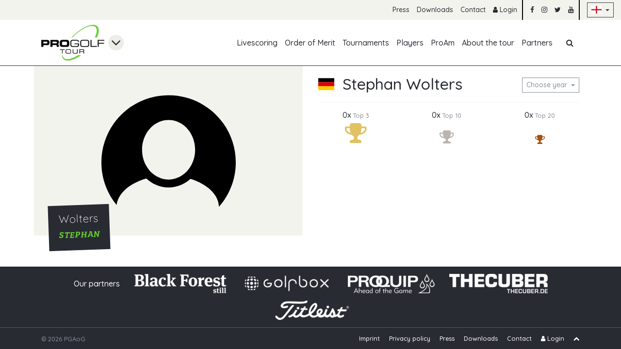

--- FILE ---
content_type: text/html; charset=utf-8
request_url: https://www.progolftour.de/player-profile/6922
body_size: 8981
content:
<!DOCTYPE html>
<html lang="en">
<head>

        <meta charset="utf-8">
    <title>Players detail page - PGT &#40;EN&#41;</title>
    <base href="https://www.progolftour.de/">

            <meta name="robots" content="index,follow">
      <meta name="description" content="">
      <meta name="generator" content="Contao Open Source CMS">
      <script src="/assets/common/js/jquery/jquery.min.js"></script>
<script src="/assets/common/js/load-image.all.min.js"></script>

    <meta name="viewport" content="width=device-width,initial-scale=1,user-scalable=yes,maximum-scale=5">
        <link rel="stylesheet" href="assets/tablesorter/css/tablesorter.min.css?v=554c656d"><link rel="stylesheet" href="assets/common/js/cropperjs/cropper.min.css?v=9d52a8c7"><link rel="stylesheet" href="files/pgt/css/main.css?v=a6f805d5">        <script src="bundles/heimrichhannotcontaoutils/js/contao-utils-bundle.js?v=554c656d"></script>
<script>
  (function(i,s,o,g,r,a,m){i['GoogleAnalyticsObject']=r;i[r]=i[r]||function(){(i[r].q=i[r].q||[]).push(arguments)},i[r].l=1*new Date();a=s.createElement(o),m=s.getElementsByTagName(o)[0];a.async=1;a.src=g;m.parentNode.insertBefore(a,m)})(window,document,'script','https://www.google-analytics.com/analytics.js','ga');
  ga('create', 'UA-16315355-2', 'auto');
      ga('set', 'anonymizeIp', true);
    ga('send', 'pageview');
</script>
  <!-- Google tag (gtag.js) -->
  <script async src="https://www.googletagmanager.com/gtag/js?id=G-3WNXQPX2KW"></script>
  <script>
    window.dataLayer = window.dataLayer || [];
    function gtag(){dataLayer.push(arguments);}
    gtag('js', new Date());

    gtag('config', 'G-3WNXQPX2KW');
  </script>
    <link href="//fonts.googleapis.com/css?family=Quicksand:300,500,700&amp;subset=latin-ext" rel="stylesheet">

</head>
<body id="top" itemscope itemtype="http://schema.org/WebPage">

    <div class="bg-warning p-3 d-none" id="old-browser-hint">
  <div class="container">
    <div class="col-12">
      <strong>Your web browser is out of date</strong>
      <p class="mb-0">Update your browser for more security, speed and the best experience on this site.</p>
    </div>
  </div>
</div>

<!--[if lte ie 9]>
  <div class="bg-warning p-3">
    <div class="container">
      <div class="col-12">
        <strong>Your web browser is out of date</strong>
        <p class="mb-0">Update your browser for more security, speed and the best experience on this site.</p>
      </div>
    </div>
  </div>
<![ENDIF]-->

  <section id="cookie-consent" class="bg-dark text-white d-none">
  <div class="container py-3">
    <div class="row align-items-center">
      <div class="col-12 col-md">
        <p class="mb-md-0">
          This website uses cookies to ensure you get the best experience on our website.          <small>
            <a href="/privacy-policy" class="js-accept-cookie-consent">Learn more</a>
          </small>
        </p>
      </div>
      <div class="col-12 col-md-auto">
        <button class="btn btn-sm btn-outline-primary cup js-accept-cookie-consent">Okay</button>
      </div>
    </div>
  </div>
</section>

  
  <header id="header">
    <!-- indexer::stop -->
<nav class="mod_customnav text-right"
     id="top-nav"
               itemscope
     itemtype="http://schema.org/SiteNavigationElement">

  <a href="player-profile/6922#skipNavigation123"
     class="sr-only sr-only-focusable">Skip navigation  </a>

  <ul class="level_1 list-inline d-flex justify-content-end">
            <li class="list-inline-item d-none d-md-inline-block first">
        <a href="press"
           title="Press"
            class="first"                                             itemprop="url">
          <span itemprop="name">Press</span>
        </a>
              </li>
                <li class="list-inline-item d-none d-md-inline-block ">
        <a href="downloads"
           title="Downloads"
                                                        itemprop="url">
          <span itemprop="name">Downloads</span>
        </a>
              </li>
                <li class="list-inline-item d-none d-md-inline-block last">
        <a href="contact"
           title="Contact"
            class="last"                                             itemprop="url">
          <span itemprop="name">Contact</span>
        </a>
              </li>
        <li class="list-inline-item divider">
          <a href="login-en" title="Login"><i class="fa fa-user"></i> Login</a>
      </li>
    <li class="list-inline-item">
    <a href="https://www.facebook.com/PGA.progolftour"
       target="_blank"
       rel="noopener"><i class="fa fa-facebook"></i></a>
  </li>
  <li class="list-inline-item">
    <a href="https://www.instagram.com/pro.golf.tour/"
       target="_blank"
       rel="noopener"><i class="fa fa-instagram"></i></a>
  </li>
  <li class="list-inline-item">
    <a href="https://twitter.com/ProGolfTour"
       target="_blank"
       rel="noopener"><i class="fa fa-twitter"></i></a>
  </li>
  <li class="list-inline-item divider">
    <a href="https://www.youtube.com/channel/UCF7k9c-IY5rHwNUjpF2J8_g"
       target="_blank"
       rel="noopener"><i class="fa fa-youtube"></i></a>
  </li>
  <li class="list-inline-item d-inline-flex align-items-center">
        <button class="btn btn-outline-dark dropdown-toggle btn-sm"
            type="button"
            id="foobar"
            data-toggle="dropdown"
            aria-haspopup="true"
            aria-expanded="false"> <span class="flag-EN"></span>
    </button>
    <span class="dropdown-menu" aria-labelledby="foobar">
              <a href="/index" class="dropdown-item">
          <span class="flag-DE"></span> Deutsch
        </a>
      
          </span>
  </li>
</ul>

  <a id="skipNavigation123" class="sr-only">&nbsp;</a>
</nav>
<!-- indexer::continue -->

    <!-- indexer::stop -->
<nav class="container mod_customnav"
     id="main-nav"
          itemscope
     itemtype="http://schema.org/SiteNavigationElement">

  <div class="row justify-content-between justify-content-md-center justify-content-lg-start">
    <div class="col-auto d-flex" id="main-nav-logo">
      <a href="index-en" class="mr-2">
        <img src="/assets/pgt/img/pgt-logo.png" alt="PGT Logo">
      </a>
      <i class="fa fa-angle-down align-self-center fa-2x"></i>
      <div class="dropdown-menu mt-0">
        <a class="dropdown-item" href="https://www.pga.de" target="_blank">
          <img src="/assets/common/img/pga-logo.png" alt="PGA Logo" class="mr-2"> <span class="align-middle">PGA</span>
        </a>
      </div>
    </div>
    <div class="col-md-12 col-lg d-none d-md-flex flex-column-reverse flex-md-row justify-content-end justify-content-md-center justify-content-lg-end" id="mobile-nav">
      <a href="player-profile/6922#skipNavigation124"
         class="sr-only sr-only-focusable">Skip navigation      </a>

      <ul class="level_1 list-inline d-md-flex">
  <li class="list-inline-item d-md-none d-flex justify-content-end">
    <button class="btn btn-outline-secondary" id="mobile-nav-close-trigger"><i class="fa fa-times"></i></button>
  </li>
            <li class="list-inline-item d-flex first">
        <a href="livescoring-en"
           class="d-flex align-items-center first"
           title="Livescoring (EN)"
                                             itemprop="url">
          <span itemprop="name">Livescoring</span>
        </a>
              </li>
                <li class="list-inline-item d-flex ">
        <a href="order-of-merit-en"
           class="d-flex align-items-center "
           title="Order of Merit"
                                             itemprop="url">
          <span itemprop="name">Order of Merit</span>
        </a>
              </li>
                <li class="list-inline-item d-flex ">
        <a href="tournaments"
           class="d-flex align-items-center "
           title="Tournaments"
                                             itemprop="url">
          <span itemprop="name">Tournaments</span>
        </a>
              </li>
                <li class="list-inline-item d-flex trail">
        <a href="players"
           class="d-flex align-items-center trail"
           title="Players"
                                             itemprop="url">
          <span itemprop="name">Players</span>
        </a>
              </li>
                <li class="list-inline-item d-flex ">
        <a href="pro-am-en"
           class="d-flex align-items-center "
           title="ProAm"
                                             itemprop="url">
          <span itemprop="name">ProAm</span>
        </a>
              </li>
                <li class="list-inline-item d-flex ">
        <a href="about-the-tour"
           class="d-flex align-items-center "
           title="About the Pro Golf Tour"
                                             itemprop="url">
          <span itemprop="name">About the tour</span>
        </a>
              </li>
                <li class="list-inline-item d-flex last">
        <a href="partners"
           class="d-flex align-items-center last"
           title="Partners"
                                             itemprop="url">
          <span itemprop="name">Partners</span>
        </a>
              </li>
      </ul>
<ul class="list-inline d-none d-md-flex" id="main-nav-search-trigger">
  <li class="list-inline-item d-flex">
    <a href="#!"
       class="d-flex align-items-center">
      <i class="fa fa-fw fa-search"></i>
    </a>
  </li>
</ul>


      <a id="skipNavigation124" class="sr-only">&nbsp;</a>
    </div>
    <div class="col-auto d-flex d-md-none">
      <button class="btn btn-outline-primary align-self-center" id="mobile-nav-trigger"><i class="fa fa-bars"></i></button>
    </div>
  </div>

  <div id="main-nav-search">
    <div class="d-flex">
      <i class="fa fa-search align-self-center"></i>
      
<!-- indexer::stop -->
<div class="mod_form block">

  
  <form action="searchresults" method="get" enctype="application/x-www-form-urlencoded">
    <div class="formbody">
                  
<div class="row form-group widget widget-text mandatory">
      
    <div class="col-sm-8">
          
      <input type="text"
             name="keywords"
             id="ctrl_27"
                          class="form-control text  mandatory"
             value=""
         required placeholder="Search for ...">
    
          </div>
  </div>
    </div>
  </form>

</div>
<!-- indexer::continue -->

    </div>
  </div>
</nav>

<script>
  $(function() {
    var $body = $('body');
    var $mobileNav = $('#mobile-nav');
    var $mobileNavTrigger = $('#mobile-nav-trigger, #mobile-nav-close-trigger');

    var $searchTrigger = $('#main-nav-search-trigger');
    var $searchInputContainer = $('#main-nav-search');

    var dNoneClass = 'd-none';
    var visibleClass = 'visible';
    var faTimesClass = 'fa-times';
    var faSearchClass = 'fa-search';
    var clickEventName = 'click';
    var mobileNavVisibleClass = 'mobile-nav-visible';

    var isSearchVisible = false;
    var isMobileNavVisible = false;
    var mobileNavTimeout;

    $body.on(clickEventName, function(evt) {
      if ($body.is(evt.target) && $body.is('.' + mobileNavVisibleClass)) {
        $mobileNavTrigger.trigger(clickEventName);
      }
    });

    $mobileNavTrigger.on(clickEventName, function(evt) {
      var timeoutDuration = isMobileNavVisible ? 200 : 20;

      clearTimeout(mobileNavTimeout);
      $mobileNav.removeClass(isMobileNavVisible ? visibleClass : dNoneClass);
      $body.toggleClass(mobileNavVisibleClass, !isMobileNavVisible);

      mobileNavTimeout = setTimeout(function() {
        $mobileNav.addClass(isMobileNavVisible ? dNoneClass : visibleClass);
        isMobileNavVisible = !isMobileNavVisible;
      }, timeoutDuration);
    });

    $searchTrigger.on(clickEventName, function() {
      $searchTrigger.toggleClass('active');
      $searchTrigger.find('.fa')
        .removeClass(isSearchVisible ? faTimesClass : faSearchClass)
        .addClass(isSearchVisible ? faSearchClass : faTimesClass);
      $searchInputContainer
        .stop(true)
        .slideToggle({
          done: function() {
            $searchInputContainer.find('input').focus();
          }
        });
      isSearchVisible = !isSearchVisible;
      return false;
    });
  });
</script>

<script>
  $(function() {
    var $mainNavLogo = $('#main-nav-logo');
    var $logoDropdownTrigger = $mainNavLogo.find('> .fa');

    var dropdownVisibleClass = 'dropdown-visible';

    if (!isTouchDevice()) {
      $mainNavLogo.on('mouseleave mouseenter', function(evt) {
        $mainNavLogo.toggleClass(dropdownVisibleClass, evt.type === 'mouseenter');
      });
    }

    $logoDropdownTrigger.on('click', function() {
      $mainNavLogo.toggleClass(dropdownVisibleClass);
    });

    $('body').on('click', function(evt) {
      if (!$(evt.target).closest($mainNavLogo).length) {
        $mainNavLogo.removeClass(dropdownVisibleClass);
      }
    });
  });
</script>
<!-- indexer::continue -->

  </header>

  
  
<!-- indexer::stop -->
<div class="mod_newslist block">

        
      
</div>
<!-- indexer::continue -->


  
  <section id="page-wrapper">
    
    <section id="main">
      

  <div class="mod_article first last block" id="article-203">
    
          
<div class="mod_memberreader block">

        
  

<section id="member-157229" class="member-full">
  <div class="container">
    <div class="row mb-3 mb-md-0">
      <div class="image-header col-md-6 pl-0 pr-0 pr-md-3">
        <div class="image-header-image image-header-image-contain">
                      <img src="https://api.progolftour.de/user/image/157229/7646854"
                 alt="Stephan Wolters">
                  </div>

        <div class="image-header-info">
          <h2 class="h4" itemprop="name">Wolters</h2>
          <h3 class="h5 alt-headline-font text-primary text-uppercase">Stephan</h3>
        </div>
      </div>
      <div class="col-md-6 px-3 member-full-info">
        <div class="d-flex align-items-center mt-3 pb-3 border border-light border-top-0 border-left-0 border-right-0">
          <span data-tooltip
                class="flag-DE"
                title="Germany"></span>
          <div class="col p-0 ml-3">
            <h1 class="h2 mb-0 d-flex flex-column flex-md-row align-items-md-center justify-content-sm-between">
              Stephan Wolters              <span class="dropdown mb-1 ml-md-2">
                <button class="btn btn-outline-secondary dropdown-toggle btn-sm"
                        data-tooltip
                        data-title="The data below relates to the chosen year"
                        type="button"
                        id="member-157229-year"
                        data-toggle="dropdown"
                        aria-haspopup="true"
                        aria-expanded="false">Choose year                </button>
                <span class="dropdown-menu" aria-labelledby="member-157229-year">
                                                          <a href="/player-profile/6922?year=2014" class="dropdown-item">
                      <span
                        class="">2014</span>
                    </a>
                                                          <a href="/player-profile/6922?year=2015" class="dropdown-item">
                      <span
                        class="">2015</span>
                    </a>
                                                          <a href="/player-profile/6922?year=2016" class="dropdown-item">
                      <span
                        class="">2016</span>
                    </a>
                                                          <a href="/player-profile/6922?year=2017" class="dropdown-item">
                      <span
                        class="text-primary">2017</span>
                    </a>
                                  </span>
              </span>
            </h1>
          </div>
        </div>

                  <div class="row mt-3 justify-content-around">
            <div class="d-flex flex-column justify-content-between align-items-center">
              <small class="h6 mb-1">0x <small class="text-muted">Top 3</small></small>
              <i class="fa fa-trophy fa-3x"></i>
            </div>
            <div class="d-flex flex-column justify-content-between align-items-center">
              <small class="h6 mb-1">0x <small class="text-muted">Top 10</small></small>
              <i class="fa fa-trophy fa-2x"></i>
            </div>
            <div class="d-flex flex-column justify-content-between align-items-center">
              <small class="h6 mb-1">0x <small class="text-muted">Top 20</small></small>
              <i class="fa fa-trophy fa-lg"></i>
            </div>
          </div>
                        
        
              </div>
    </div>
  </div>

  
  
  <section class="ce_rs_columns_start" hidden id="chart-container">
    <div class="container">
      <div class="row">
        <div class="col">
          <h2
            class="h3 text-uppercase text-underline-dashed d-flex flex-column flex-md-row align-items-md-center justify-content-sm-between">
            <span>Statistics - Stephan Wolters</span>
            <span class="dropdown mb-1 ml-md-2">
              <button class="btn btn-outline-secondary dropdown-toggle btn-sm"
                      data-tooltip
                      data-title="The data below relates to the chosen year"
                      type="button"
                      id="member-157229-year"
                      data-toggle="dropdown"
                      aria-haspopup="true"
                      aria-expanded="false">Choose year              </button>
              <span class="dropdown-menu" aria-labelledby="member-157229-year">
                                                    <a href="/player-profile/6922?year=2014" class="dropdown-item">
                    <span
                      class="">2014</span>
                  </a>
                                                    <a href="/player-profile/6922?year=2015" class="dropdown-item">
                    <span
                      class="">2015</span>
                  </a>
                                                    <a href="/player-profile/6922?year=2016" class="dropdown-item">
                    <span
                      class="">2016</span>
                  </a>
                                                    <a href="/player-profile/6922?year=2017" class="dropdown-item">
                    <span
                      class="text-primary">2017</span>
                  </a>
                              </span>
            </span>
          </h2>
          <ul class="list-inline mb-0">
            <li class="list-inline-item"><i class="fa fa-stop text-primary"></i> Winner</li>
            <li class="list-inline-item"><i class="fa fa-stop text-warning"></i> Missed cut</li>
            <li class="list-inline-item"><i class="fa fa-stop text-dark"></i> Played</li>
            <li class="list-inline-item"><i class="fa fa-stop text-danger"></i>
              Withdraw/Disqualified
            </li>
          </ul>
          <div id="member-stats" style="min-height: 400px;"></div>
        </div>
      </div>
    </div>
  </section>


  </section>


<script>
  $(function() {
    var chartContainer = $('#chart-container');
    var lastWindowWidth = $(window).innerWidth();

    objectFitImages('#member-157229 img', {
      watchMQ: true
    });

    $.get('/api.php?m=member-statistics&id=6922&year=2017&tournamentPids=1')
      .then(function(response) {
        var chartData = response.data;

        if (chartData.length) {
          return $.getScript('//www.gstatic.com/charts/loader.js').then(function() {
            google.charts.load('current', { packages: ['corechart'] });
            google.charts.setOnLoadCallback(drawChart.bind(null, chartData));
          });
        }
      });

    function drawChart(chartData) {
      chartContainer.removeAttr('hidden');

      var mappedChartData = [];
      var defaultColor = '292B33';
      var dangerColor = 'DC3545';
      var colorMapping = {
        'MC': 'FFA219',
        '1': '66CC32',
        'DQ': dangerColor,
        'WD': dangerColor
      };
      var maxPrizeMoney = Math.max.apply(Math, chartData.map(function(item) {
        return item.prizePoints;
      })) || 1;

      chartData.forEach(function(item) {
        var posTotal = item.posTotal;
        var tournamentTitle = item.tournamentTitle;
        if (posTotal == 0) return;
        mappedChartData.push([
          tournamentTitle + ' (' + posTotal + ')',
          item.prizePoints || maxPrizeMoney * 0.05,
          'color: #' + (colorMapping[ posTotal ] || defaultColor),
          [
            '<strong>Position:</strong><br>',
            posTotal,
            '<br><br><strong>Prize money:</strong><br>',
            item.formattedPrizeMoney,
            '<br><br><strong>Score:</strong><br>',
            item.prizePoints,
            '<br><br><strong>Tournament:</strong><br>',
            tournamentTitle
          ].join('')
        ]);
      });

      const dataTable = google.visualization.arrayToDataTable([
        [
          { label: 'Tournament', id: 'tournament' },
          { label: 'Prize money', id: 'toPar', type: 'number' },
          { role: 'style' },
          { type: 'string', role: 'tooltip', p: { html: true } }
        ]
      ].concat(mappedChartData));

      var options = {
        animation: {
          duration: 250,
          startup: true
        },
        tooltip: {
          isHtml: true
        },
        legend: {
          position: 'none'
        },
        chartArea: {
          width: '80%'
        },
        vAxis: {
          title: 'Score'
        }
      };

      var chart = new google.visualization.ColumnChart(document.getElementById('member-stats'));
      chart.draw(dataTable, options);

      $(window)
        .off('resize.member')
        .on('resize.member', function() {
          var windowWidth = $(window).innerWidth();

          if (windowWidth !== lastWindowWidth) {
            drawChart(chartData);
          }

          lastWindowWidth = windowWidth;
        });
    }
  });
</script>

<!-- indexer::stop -->
<p class="back" hidden><a href="javascript:history.go(-1)" title="Go back">Go back</a></p>
<!-- indexer::continue -->



</div>
    
      </div>

          </section>

      </section>

  
  <footer id="footer">
    
<div class="partner-logos" itemscope itemtype="http://schema.org/ImageGallery">
  <div class="container">
    <div class="row text-center align-items-center">
      <div class="col-12 col-sm-auto">Our partners</div>
                <a class="col-12 col-sm-auto"
             href="https://www.blackforest-still.de/index.html"
             target="_blank"             rel="noopener"
             itemscope
             itemtype="http://schema.org/ImageObject">
          
          
                    <img src="assets/images/e/BlackForest_weiss-8ed2d939.png"
               data-tooltip
               title="Black Forest"
               alt="Black Forest">
                    </a>
                  <a class="col-12 col-sm-auto"
             href="https://www.golf.dk/"
             target="_blank"             rel="noopener"
             itemscope
             itemtype="http://schema.org/ImageObject">
          
          
                    <img src="assets/images/3/golfbox-logo-9c3fe4d3.png"
               data-tooltip
               title="Golfbox"
               alt="Golfbox">
                    </a>
                  <a class="col-12 col-sm-auto"
             href="http://www.proquipgolf.eu/"
             target="_blank"             rel="noopener"
             itemscope
             itemtype="http://schema.org/ImageObject">
          
          
                    <img src="assets/images/2/Proquip_weiss-e9cce421.png"
               data-tooltip
               title="Proquip"
               alt="Proquip">
                    </a>
                  <a class="col-12 col-sm-auto"
             href="https://thecuber.de/"
             target="_blank"             rel="noopener"
             itemscope
             itemtype="http://schema.org/ImageObject">
          
          
                    <img src="assets/images/1/TheCuber_weiss-e086295e.png"
               data-tooltip
               title="The Cuber"
               alt="The Cuber">
                    </a>
                  <a class="col-12 col-sm-auto"
             href="https://www.titleist.de/"
             target="_blank"             rel="noopener"
             itemscope
             itemtype="http://schema.org/ImageObject">
          
          
                    <img src="assets/images/f/titleist-logo-81bff8fb.png"
               data-tooltip
               title="Titleist"
               alt="Titleist">
                    </a>
          </div>
</div>
</div>


    <!-- indexer::stop -->
<nav class="container mod_customnav"
     id="footer-nav"
               itemscope
     itemtype="http://schema.org/SiteNavigationElement">

  <div class="row">
    <div class="col-12 text-center text-sm-right text-md-right text-lg-left text-xl-left col-lg-auto">
      <small class="text-muted">&copy; 2026 PGAoG</small>
    </div>
    <div class="col align-self-center text-right">
      <a href="player-profile/6922#skipNavigation125"
         class="sr-only sr-only-focusable">Skip navigation      </a>

      <ul class="level_1 list-inline small">
            <li class="list-inline-item first">
        <a href="imprint"
           title="Imprint"
            class="first"                                             itemprop="url">
          <span itemprop="name">Imprint</span>
        </a>
              </li>
                <li class="list-inline-item ">
        <a href="privacy-policy"
           title="Privacy policy"
                                                        itemprop="url">
          <span itemprop="name">Privacy policy</span>
        </a>
              </li>
                <li class="list-inline-item ">
        <a href="press"
           title="Press"
                                                        itemprop="url">
          <span itemprop="name">Press</span>
        </a>
              </li>
                <li class="list-inline-item ">
        <a href="downloads"
           title="Downloads"
                                                        itemprop="url">
          <span itemprop="name">Downloads</span>
        </a>
              </li>
                <li class="list-inline-item last">
        <a href="contact"
           title="Contact"
            class="last"                                             itemprop="url">
          <span itemprop="name">Contact</span>
        </a>
              </li>
        <li class="list-inline-item">
          <a href="login-en" title="Login"><i class="fa fa-user"></i> Login</a>
      </li>
    <li class="list-inline-item">
    <a href="#top" class="js-jump-to-top"><i class="fa fa-chevron-up"></i></a>
  </li>
</ul>

      <a id="skipNavigation125" class="sr-only">&nbsp;</a>
    </div>
  </div>
</nav>
<!-- indexer::continue -->

  </footer>

  
  <a href="#top"
   class="jump-to-top js-jump-to-top"
   id="jump-to-top"
   data-tooltip
   data-trigger="hover"
   title="Jump to top">
  <i class="fa fa-chevron-up"></i>
</a>

<script>
  $(function() {
    var $document = $(document);
    var $jumpToTop = $('.js-jump-to-top');

    $jumpToTop.on('click', function() {
      scrollToAnimated(0);
      return false;
    });

    $(window).on('scroll', function() {
      $jumpToTop.toggleClass('visible', $document.scrollTop() > 100)
    }).trigger('scroll');
  });
</script>

  <script>
  $.fx.speeds = {
    slow: 400,
    fast: 150,
    _default: 200
  };

  var GRID_BREAKPOINT = {
    XS: 0,
    SM: 576,
    MD: 768,
    LG: 992,
    XL: 1200
  };

  var GMAPS_PROMISE;

  function loadGMaps(callback, key) {
    if (GMAPS_PROMISE) {
      return GMAPS_PROMISE.then(callback);
    }

    GMAPS_PROMISE = $.getScript('//maps.googleapis.com/maps/api/js?key=' + key).then(callback);
  }

  function isMaxScreen(gridBreakpoint) {
    return window.innerWidth <= gridBreakpoint;
  }

  function isMinScreen(gridBreakpoint) {
    return window.innerWidth >= gridBreakpoint;
  }

  function isTouchDevice() {
    return 'ontouchstart' in window ||
      navigator.MaxTouchPoints > 0 ||
      navigator.msMaxTouchPoints > 0;
  }

  function scrollToAnimated(offsetOrElement, scrollContainer) {
    $(scrollContainer ? scrollContainer : 'html, body').animate({
      scrollTop: typeof offsetOrElement === 'number' ?
        offsetOrElement :
        $(offsetOrElement).offset().top - 15
    });
  }

  function saveLocalStorageState(storageKey, hash, isActive) {
    var storageItem = localStorage.getItem(storageKey);
    var stateArray = storageItem ? JSON.parse(storageItem) : [];
    var index = stateArray.indexOf(hash);

    if (isActive && index < 0) {
      stateArray.push(hash);
    } else  if (!isActive && index > -1) {
      stateArray.splice(index, 1);
    }

    localStorage.setItem(storageKey, JSON.stringify(stateArray));

    return stateArray;
  }

  function initObjectFit(selector) {
    objectFitImages(selector, { watchMQ: true });
  }

  function initRstSlider(sliderId, sliderOptions) {
    var $slider = $('#' + sliderId);
    var objectFitSelector = '#' + sliderId + ' img';

    $slider.rstSlider($.extend({
      type: 'slide',
      direction: 'x',
      navType: 'none',
      scaleMode: 'crop',
      imagePosition: 'center',
      centerContent: false,
      random: false,
      loop: false,
      videoAutoplay: false,
      autoplayProgress: false,
      pauseAutoplayOnHover: false,
      keyboard: false,
      captions: false,
      controls: true,
      thumbControls: false,
      combineNavItems: false
    }, sliderOptions));

    initObjectFit(objectFitSelector);
    $slider.on('rsts-slidestop', function() {
      initObjectFit(objectFitSelector);
    });

    var resizeTimeout;
    $(window).on('resize', function() {
      clearTimeout(resizeTimeout);
      resizeTimeout = setTimeout(function() {
        $slider.find('[style*=height]').css('height', '');
        $slider.rstSlider('resize');
      }, 100);
    });

    return $slider;
  }

  function goToSlide($slider, index, timeToWait) {
    timeToWait = timeToWait || 500;
    setTimeout(function() {
      $slider.rstSlider('goTo', index);
    }, timeToWait);
  }

  function addHashToPaginationLinks(selector, hash) {
    $(selector + ' a.page-link').each(function() {
      var $link = $(this);

      $link.attr('href', $link.attr('href') + '#' + hash);
    });
  }

  function handleACListNavigation(evt, $listItems, enterCallback) {
    var $nextActiveItem;
    var $activeItem = $listItems.siblings('.active');
    var activeIndex = $listItems.get().indexOf($activeItem.get(0));
    var $firstResult = $listItems.first();
    var $lastResult = $listItems.last();

    if (!$listItems.length) {
      return;
    }

    switch (evt.which || evt.keyCode) {
      case 38: // UP
        $nextActiveItem = activeIndex >= 0 ? $listItems.eq(activeIndex - 1) : $lastResult;
        if (!$nextActiveItem.length) {
          $nextActiveItem = $lastResult;
        }
        break;
      case 40: // DOWN
        $nextActiveItem = activeIndex >= 0 ? $listItems.eq(activeIndex + 1) : $firstResult;
        if (!$nextActiveItem.length) {
          $nextActiveItem = $firstResult;
        }
        break;
      case 13: // ENTER
        if ($activeItem.length) {
          enterCallback($activeItem);
        }
        return false;
      default:
        return;
    }

    $listItems
      .removeClass('active text-white')
      .addClass('text-dark')
      .find('.fa-angle-right')
      .addClass('text-primary')
      .removeClass('text-white');
    $nextActiveItem
      .addClass('active text-white')
      .removeClass('text-dark')
      .find('.fa-angle-right')
      .addClass('text-white')
      .removeClass('text-primary')
      .get(0)
      .scrollIntoViewIfNeeded();
  }

  function toggleACListSpinner($form, faIcon, isLoading) {
    $form
      .find('.fa')
      .toggleClass(faIcon, !isLoading)
      .toggleClass('fa-spinner fa-pulse', isLoading)
      .end()
      .find('button')
      .prop('disabled', isLoading);
  }

  // Number.isInteger polyfill
  Number.isInteger = Number.isInteger || function(value) {
    return typeof value === 'number' && isFinite(value) && Math.floor(value) === value;
  };

  // Element.scrollIntoViewIfNeeded polyfill
  Element.prototype.scrollIntoViewIfNeeded = Element.prototype.scrollIntoViewIfNeeded || function(centerIfNeeded) {
    centerIfNeeded = arguments.length === 0 ? true : !!centerIfNeeded;

    var parent = this.parentNode;
    var parentComputedStyle = window.getComputedStyle(parent, null);
    var parentBorderTopWidth = parseInt(parentComputedStyle.getPropertyValue('border-top-width'));
    var parentBorderLeftWidth = parseInt(parentComputedStyle.getPropertyValue('border-left-width'));
    var overTop = this.offsetTop - parent.offsetTop < parent.scrollTop;
    var overBottom = (this.offsetTop - parent.offsetTop + this.clientHeight - parentBorderTopWidth) > (parent.scrollTop + parent.clientHeight);
    var overLeft = this.offsetLeft - parent.offsetLeft < parent.scrollLeft;
    var overRight = (this.offsetLeft - parent.offsetLeft + this.clientWidth - parentBorderLeftWidth) > (parent.scrollLeft + parent.clientWidth);
    var alignWithTop = overTop && !overBottom;

    if ((overTop || overBottom) && centerIfNeeded) {
      parent.scrollTop = this.offsetTop - parent.offsetTop - parent.clientHeight / 2 - parentBorderTopWidth + this.clientHeight / 2;
    }

    if ((overLeft || overRight) && centerIfNeeded) {
      parent.scrollLeft = this.offsetLeft - parent.offsetLeft - parent.clientWidth / 2 - parentBorderLeftWidth + this.clientWidth / 2;
    }

    if ((overTop || overBottom || overLeft || overRight) && !centerIfNeeded) {
      this.scrollIntoView(alignWithTop);
    }
  };
</script>

  <script src="/assets/common/js/object-fit-images/ofi.min.js"></script>
<script src="/assets/common/js/popper/popper.min.js"></script>
<script src="/assets/common/js/bootstrap/bootstrap.min.js"></script>
<link href="/assets/common/js/fancybox/jquery.fancybox.min.css" rel="stylesheet">
<script src="/assets/common/js/fancybox/jquery.fancybox.min.js"></script>
<script>
  $.fancybox.defaults.buttons = [
    'zoom',
    // 'share',
    'slideShow',
    'fullScreen',
    'download',
    'thumbs',
    'close'
  ];
</script>
<script>
  $(function() {
    $('[data-tooltip]').tooltip({
      container: 'body',
      delay: { show: 350, hide: 0 }
    });
  });
</script>
<script src="/assets/common/js/lazysizes/lazysizes.min.js"></script>
<script>
  lazySizesConfig.init = false;

  $(function() {
    setTimeout(function() {
      lazySizes.init();
    }, 250);
  });

  $(document).on('lazyloaded', function(evt) {
    var imageElement = evt.target;

    if (imageElement instanceof HTMLImageElement && (!imageElement.naturalWidth || !imageElement.naturalHeight)) {
      imageElement.src = '/assets/pgt/img/1x1.png';
      imageElement.classList.add('lazyloaded-placeholder');
    }

    $(window).trigger('resize');
  });
</script>
<script src="/assets/common/js/cookiesjs/cookies.min.js"></script>
<script>
  $(function() {
    var alreadyAccepted = cookies('cookieConsent');
    var $cookieConsent = $('#cookie-consent');
    var $body = $('body');
    var $window = $(window);
    var $footer = $('body > footer');

    if (alreadyAccepted) {
      return;
    }

    $cookieConsent.removeClass('d-none').hide();

    setTimeout(showCookieConsent, 5000);

    $('.js-accept-cookie-consent').on('click', function() {
      cookies({ cookieConsent: true }, {
        path: '/',
        expires: 365 * 42 * 3600
      });
      $window.off('.cookie-consent');
      setBodyPadding(0);
      $cookieConsent.slideUp();
    });

    function showCookieConsent() {
      setBodyPadding();
      $cookieConsent.slideDown({
        complete: bindResizeHandler
      });
    }

    function bindResizeHandler() {
      var resizeTimeout;
      $window.on('resize.cookie-consent', function() {
        clearTimeout(resizeTimeout);
        resizeTimeout = setTimeout(setBodyPadding, 250);
      });
    }

    function setBodyPadding(paddingBottom) {
      paddingBottom = Number.isInteger(paddingBottom) ? paddingBottom : $cookieConsent.height();

      $footer.animate({
        paddingBottom: paddingBottom
      });

      $body.animate({
        paddingBottom: $footer.height() + paddingBottom + parseInt($footer.css('paddingTop'))
      });
    }
  });
</script>
<script src="assets/tablesorter/js/tablesorter.min.js"></script>
<script>
  jQuery(function($) {
    $('table.sortable').each(function(i, table) {
      if (!$(table).data('tablesorter')) {
        $(table).tablesorter();
      }
    });
  });
</script>
<script src="assets/common/js/cropperjs/cropper.min.js"></script>
<script src="/assets/common/js/typeahead/typeahead.bundle.min.js"></script>
<script src="/assets/common/js/shop/shop.js?v=20230320"></script>
<script src="https://cdn.jsdelivr.net/npm/lodash@4.17.21/lodash.min.js"></script>
<script type="application/ld+json">{"@context":{"contao":"https:\/\/schema.contao.org\/"},"@type":"contao:Page","contao:title":"Players detail page","contao:pageId":163,"contao:noSearch":true,"contao:protected":false,"contao:groups":[],"contao:fePreview":false}</script></body>
</html>

--- FILE ---
content_type: text/css
request_url: https://www.progolftour.de/files/pgt/css/main.css?v=a6f805d5
body_size: 114649
content:
@media print{*,*::before,*::after{text-shadow:none !important;-webkit-box-shadow:none !important;box-shadow:none !important}a:not(.btn){text-decoration:underline}abbr[title]::after{content:" (" attr(title) ")"}pre{white-space:pre-wrap !important}pre,blockquote{border:1px solid #adb5bd;page-break-inside:avoid}thead{display:table-header-group}tr,img{page-break-inside:avoid}p,h2,h3{orphans:3;widows:3}h2,h3{page-break-after:avoid}@page{size:a3}body{min-width:992px !important}.container{min-width:992px !important}.navbar{display:none}.badge{border:1px solid #000}.table{border-collapse:collapse !important}.table td,.table th{background-color:#fff !important}.table-bordered th,.table-bordered td{border:1px solid #e2e2d6 !important}.table-dark{color:inherit}.table-dark th,.table-dark td,.table-dark thead th,.table-dark tbody+tbody{border-color:#e2e2d6}.table .thead-dark th{color:inherit;border-color:#e2e2d6}}*,*::before,*::after{-webkit-box-sizing:border-box;box-sizing:border-box}html{font-family:sans-serif;line-height:1.15;-webkit-text-size-adjust:100%;-webkit-tap-highlight-color:rgba(0,0,0,0)}article,aside,figcaption,figure,footer,header,hgroup,main,nav,section{display:block}body{margin:0;font-family:Quicksand;font-size:1rem;font-weight:400;line-height:1.5;color:#292B33;text-align:left;background-color:#fff}[tabindex="-1"]:focus{outline:0 !important}hr{-webkit-box-sizing:content-box;box-sizing:content-box;height:0;overflow:visible}h1,h2,h3,h4,h5,h6{margin-top:0;margin-bottom:.5rem}p{margin-top:0;margin-bottom:1rem}abbr[title],abbr[data-original-title]{text-decoration:underline;-webkit-text-decoration:underline dotted;text-decoration:underline dotted;cursor:help;border-bottom:0;-webkit-text-decoration-skip-ink:none;text-decoration-skip-ink:none}address{margin-bottom:1rem;font-style:normal;line-height:inherit}ol,ul,dl{margin-top:0;margin-bottom:1rem}ol ol,ul ul,ol ul,ul ol{margin-bottom:0}dt{font-weight:700}dd{margin-bottom:.5rem;margin-left:0}blockquote{margin:0 0 1rem}b,strong{font-weight:bolder}small{font-size:80%}sub,sup{position:relative;font-size:75%;line-height:0;vertical-align:baseline}sub{bottom:-.25em}sup{top:-.5em}a{color:#66CC32;text-decoration:none;background-color:transparent}a:hover{color:#478f23;text-decoration:underline}a:not([href]):not([tabindex]){color:inherit;text-decoration:none}a:not([href]):not([tabindex]):hover,a:not([href]):not([tabindex]):focus{color:inherit;text-decoration:none}a:not([href]):not([tabindex]):focus{outline:0}pre,code,kbd,samp{font-family:SFMono-Regular,Menlo,Monaco,Consolas,"Liberation Mono","Courier New",monospace;font-size:1em}pre{margin-top:0;margin-bottom:1rem;overflow:auto}figure{margin:0 0 1rem}img{vertical-align:middle;border-style:none}svg{overflow:hidden;vertical-align:middle}table{border-collapse:collapse}caption{padding-top:.7rem;padding-bottom:.7rem;color:#868E96;text-align:left;caption-side:bottom}th{text-align:inherit}label{display:inline-block;margin-bottom:.5rem}button{border-radius:0}button:focus{outline:1px dotted;outline:5px auto -webkit-focus-ring-color}input,button,select,optgroup,textarea{margin:0;font-family:inherit;font-size:inherit;line-height:inherit}button,input{overflow:visible}button,select{text-transform:none}button,[type="button"],[type="reset"],[type="submit"]{-webkit-appearance:button}button::-moz-focus-inner,[type="button"]::-moz-focus-inner,[type="reset"]::-moz-focus-inner,[type="submit"]::-moz-focus-inner{padding:0;border-style:none}input[type="radio"],input[type="checkbox"]{-webkit-box-sizing:border-box;box-sizing:border-box;padding:0}input[type="date"],input[type="time"],input[type="datetime-local"],input[type="month"]{-webkit-appearance:listbox}textarea{overflow:auto;resize:vertical}fieldset{min-width:0;padding:0;margin:0;border:0}legend{display:block;width:100%;max-width:100%;padding:0;margin-bottom:.5rem;font-size:1.5rem;line-height:inherit;color:inherit;white-space:normal}progress{vertical-align:baseline}[type="number"]::-webkit-inner-spin-button,[type="number"]::-webkit-outer-spin-button{height:auto}[type="search"]{outline-offset:-2px;-webkit-appearance:none}[type="search"]::-webkit-search-decoration{-webkit-appearance:none}::-webkit-file-upload-button{font:inherit;-webkit-appearance:button}output{display:inline-block}summary{display:list-item;cursor:pointer}template{display:none}[hidden]{display:none !important}h1,h2,h3,h4,h5,h6,.h1,.h2,.h3,.h4,.h5,.h6{margin-bottom:.5rem;font-family:inherit;font-weight:500;line-height:1.2;color:inherit}h1,.h1{font-size:2.5rem}h2,.h2{font-size:2rem}h3,.h3{font-size:1.4rem}h4,.h4{font-size:1.4rem}h5,.h5{font-size:1.1rem}h6,.h6{font-size:1rem}.lead{font-size:1.25rem;font-weight:300}.display-1{font-size:6rem;font-weight:300;line-height:1.2}.display-2{font-size:5.5rem;font-weight:300;line-height:1.2}.display-3{font-size:4.5rem;font-weight:300;line-height:1.2}.display-4{font-size:3.5rem;font-weight:300;line-height:1.2}hr{margin-top:1rem;margin-bottom:1rem;border:0;border-top:1px solid rgba(0,0,0,0.1)}small,.small{font-size:80%;font-weight:400}mark,.mark{padding:.2em;background-color:#fcf8e3}.list-unstyled{padding-left:0;list-style:none}.list-inline{padding-left:0;list-style:none}.list-inline-item{display:inline-block}.list-inline-item:not(:last-child){margin-right:.5rem}.initialism{font-size:90%;text-transform:uppercase}.blockquote{margin-bottom:1rem;font-size:1.25rem}.blockquote-footer{display:block;font-size:80%;color:#868E96}.blockquote-footer::before{content:"\2014\00A0"}code{font-size:87.5%;color:#e83e8c;word-break:break-word}a>code{color:inherit}kbd{padding:.2rem .4rem;font-size:87.5%;color:#fff;background-color:#292B33}kbd kbd{padding:0;font-size:100%;font-weight:700}pre{display:block;font-size:87.5%;color:#292B33}pre code{font-size:inherit;color:inherit;word-break:normal}.pre-scrollable{max-height:340px;overflow-y:scroll}.container{width:100%;padding-right:15px;padding-left:15px;margin-right:auto;margin-left:auto}@media (min-width: 576px){.container{max-width:540px}}@media (min-width: 768px){.container{max-width:720px}}@media (min-width: 992px){.container{max-width:960px}}@media (min-width: 1200px){.container{max-width:1140px}}.container-fluid{width:100%;padding-right:15px;padding-left:15px;margin-right:auto;margin-left:auto}.row,.rs-columns{display:-webkit-box;display:-ms-flexbox;display:flex;-ms-flex-wrap:wrap;flex-wrap:wrap;margin-right:-15px;margin-left:-15px}.no-gutters{margin-right:0;margin-left:0}.no-gutters>.col,.no-gutters>.rs-column,.no-gutters>[class*="col-"]{padding-right:0;padding-left:0}.col-1,.col-2,.col-3,.col-4,.col-5,.col-6,.col-7,.col-8,.col-9,.col-10,.col-11,.col-12,.col,.rs-column,.col-auto,.col-sm-1,.col-sm-2,.col-sm-3,.col-sm-4,.col-sm-5,.col-sm-6,.col-sm-7,.col-sm-8,.col-sm-9,.col-sm-10,.col-sm-11,.col-sm-12,.col-sm,.col-sm-auto,.col-md-1,.col-md-2,.col-md-3,.col-md-4,.col-md-5,.col-md-6,.col-md-7,.col-md-8,.col-md-9,.col-md-10,.col-md-11,.col-md-12,.col-md,.col-md-auto,.col-lg-1,.col-lg-2,.col-lg-3,.col-lg-4,.col-lg-5,.col-lg-6,.col-lg-7,.col-lg-8,.col-lg-9,.col-lg-10,.col-lg-11,.col-lg-12,.col-lg,.col-lg-auto,.col-xl-1,.col-xl-2,.col-xl-3,.col-xl-4,.col-xl-5,.col-xl-6,.col-xl-7,.col-xl-8,.col-xl-9,.col-xl-10,.col-xl-11,.col-xl-12,.col-xl,.col-xl-auto{position:relative;width:100%;padding-right:15px;padding-left:15px}.col,.rs-column{-ms-flex-preferred-size:0;flex-basis:0;-webkit-box-flex:1;-ms-flex-positive:1;flex-grow:1;max-width:100%}.col-auto{-webkit-box-flex:0;-ms-flex:0 0 auto;flex:0 0 auto;width:auto;max-width:100%}.col-1{-webkit-box-flex:0;-ms-flex:0 0 8.33333%;flex:0 0 8.33333%;max-width:8.33333%}.col-2{-webkit-box-flex:0;-ms-flex:0 0 16.66667%;flex:0 0 16.66667%;max-width:16.66667%}.col-3{-webkit-box-flex:0;-ms-flex:0 0 25%;flex:0 0 25%;max-width:25%}.col-4{-webkit-box-flex:0;-ms-flex:0 0 33.33333%;flex:0 0 33.33333%;max-width:33.33333%}.col-5{-webkit-box-flex:0;-ms-flex:0 0 41.66667%;flex:0 0 41.66667%;max-width:41.66667%}.col-6{-webkit-box-flex:0;-ms-flex:0 0 50%;flex:0 0 50%;max-width:50%}.col-7{-webkit-box-flex:0;-ms-flex:0 0 58.33333%;flex:0 0 58.33333%;max-width:58.33333%}.col-8{-webkit-box-flex:0;-ms-flex:0 0 66.66667%;flex:0 0 66.66667%;max-width:66.66667%}.col-9{-webkit-box-flex:0;-ms-flex:0 0 75%;flex:0 0 75%;max-width:75%}.col-10{-webkit-box-flex:0;-ms-flex:0 0 83.33333%;flex:0 0 83.33333%;max-width:83.33333%}.col-11{-webkit-box-flex:0;-ms-flex:0 0 91.66667%;flex:0 0 91.66667%;max-width:91.66667%}.col-12{-webkit-box-flex:0;-ms-flex:0 0 100%;flex:0 0 100%;max-width:100%}.order-first{-webkit-box-ordinal-group:0;-ms-flex-order:-1;order:-1}.order-last{-webkit-box-ordinal-group:14;-ms-flex-order:13;order:13}.order-0{-webkit-box-ordinal-group:1;-ms-flex-order:0;order:0}.order-1{-webkit-box-ordinal-group:2;-ms-flex-order:1;order:1}.order-2{-webkit-box-ordinal-group:3;-ms-flex-order:2;order:2}.order-3{-webkit-box-ordinal-group:4;-ms-flex-order:3;order:3}.order-4{-webkit-box-ordinal-group:5;-ms-flex-order:4;order:4}.order-5{-webkit-box-ordinal-group:6;-ms-flex-order:5;order:5}.order-6{-webkit-box-ordinal-group:7;-ms-flex-order:6;order:6}.order-7{-webkit-box-ordinal-group:8;-ms-flex-order:7;order:7}.order-8{-webkit-box-ordinal-group:9;-ms-flex-order:8;order:8}.order-9{-webkit-box-ordinal-group:10;-ms-flex-order:9;order:9}.order-10{-webkit-box-ordinal-group:11;-ms-flex-order:10;order:10}.order-11{-webkit-box-ordinal-group:12;-ms-flex-order:11;order:11}.order-12{-webkit-box-ordinal-group:13;-ms-flex-order:12;order:12}.offset-1{margin-left:8.33333%}.offset-2{margin-left:16.66667%}.offset-3{margin-left:25%}.offset-4{margin-left:33.33333%}.offset-5{margin-left:41.66667%}.offset-6{margin-left:50%}.offset-7{margin-left:58.33333%}.offset-8{margin-left:66.66667%}.offset-9{margin-left:75%}.offset-10{margin-left:83.33333%}.offset-11{margin-left:91.66667%}@media (min-width: 576px){.col-sm{-ms-flex-preferred-size:0;flex-basis:0;-webkit-box-flex:1;-ms-flex-positive:1;flex-grow:1;max-width:100%}.col-sm-auto{-webkit-box-flex:0;-ms-flex:0 0 auto;flex:0 0 auto;width:auto;max-width:100%}.col-sm-1{-webkit-box-flex:0;-ms-flex:0 0 8.33333%;flex:0 0 8.33333%;max-width:8.33333%}.col-sm-2{-webkit-box-flex:0;-ms-flex:0 0 16.66667%;flex:0 0 16.66667%;max-width:16.66667%}.col-sm-3{-webkit-box-flex:0;-ms-flex:0 0 25%;flex:0 0 25%;max-width:25%}.col-sm-4{-webkit-box-flex:0;-ms-flex:0 0 33.33333%;flex:0 0 33.33333%;max-width:33.33333%}.col-sm-5{-webkit-box-flex:0;-ms-flex:0 0 41.66667%;flex:0 0 41.66667%;max-width:41.66667%}.col-sm-6{-webkit-box-flex:0;-ms-flex:0 0 50%;flex:0 0 50%;max-width:50%}.col-sm-7{-webkit-box-flex:0;-ms-flex:0 0 58.33333%;flex:0 0 58.33333%;max-width:58.33333%}.col-sm-8{-webkit-box-flex:0;-ms-flex:0 0 66.66667%;flex:0 0 66.66667%;max-width:66.66667%}.col-sm-9{-webkit-box-flex:0;-ms-flex:0 0 75%;flex:0 0 75%;max-width:75%}.col-sm-10{-webkit-box-flex:0;-ms-flex:0 0 83.33333%;flex:0 0 83.33333%;max-width:83.33333%}.col-sm-11{-webkit-box-flex:0;-ms-flex:0 0 91.66667%;flex:0 0 91.66667%;max-width:91.66667%}.col-sm-12{-webkit-box-flex:0;-ms-flex:0 0 100%;flex:0 0 100%;max-width:100%}.order-sm-first{-webkit-box-ordinal-group:0;-ms-flex-order:-1;order:-1}.order-sm-last{-webkit-box-ordinal-group:14;-ms-flex-order:13;order:13}.order-sm-0{-webkit-box-ordinal-group:1;-ms-flex-order:0;order:0}.order-sm-1{-webkit-box-ordinal-group:2;-ms-flex-order:1;order:1}.order-sm-2{-webkit-box-ordinal-group:3;-ms-flex-order:2;order:2}.order-sm-3{-webkit-box-ordinal-group:4;-ms-flex-order:3;order:3}.order-sm-4{-webkit-box-ordinal-group:5;-ms-flex-order:4;order:4}.order-sm-5{-webkit-box-ordinal-group:6;-ms-flex-order:5;order:5}.order-sm-6{-webkit-box-ordinal-group:7;-ms-flex-order:6;order:6}.order-sm-7{-webkit-box-ordinal-group:8;-ms-flex-order:7;order:7}.order-sm-8{-webkit-box-ordinal-group:9;-ms-flex-order:8;order:8}.order-sm-9{-webkit-box-ordinal-group:10;-ms-flex-order:9;order:9}.order-sm-10{-webkit-box-ordinal-group:11;-ms-flex-order:10;order:10}.order-sm-11{-webkit-box-ordinal-group:12;-ms-flex-order:11;order:11}.order-sm-12{-webkit-box-ordinal-group:13;-ms-flex-order:12;order:12}.offset-sm-0{margin-left:0}.offset-sm-1{margin-left:8.33333%}.offset-sm-2{margin-left:16.66667%}.offset-sm-3{margin-left:25%}.offset-sm-4{margin-left:33.33333%}.offset-sm-5{margin-left:41.66667%}.offset-sm-6{margin-left:50%}.offset-sm-7{margin-left:58.33333%}.offset-sm-8{margin-left:66.66667%}.offset-sm-9{margin-left:75%}.offset-sm-10{margin-left:83.33333%}.offset-sm-11{margin-left:91.66667%}}@media (min-width: 768px){.col-md{-ms-flex-preferred-size:0;flex-basis:0;-webkit-box-flex:1;-ms-flex-positive:1;flex-grow:1;max-width:100%}.col-md-auto{-webkit-box-flex:0;-ms-flex:0 0 auto;flex:0 0 auto;width:auto;max-width:100%}.col-md-1{-webkit-box-flex:0;-ms-flex:0 0 8.33333%;flex:0 0 8.33333%;max-width:8.33333%}.col-md-2{-webkit-box-flex:0;-ms-flex:0 0 16.66667%;flex:0 0 16.66667%;max-width:16.66667%}.col-md-3{-webkit-box-flex:0;-ms-flex:0 0 25%;flex:0 0 25%;max-width:25%}.col-md-4{-webkit-box-flex:0;-ms-flex:0 0 33.33333%;flex:0 0 33.33333%;max-width:33.33333%}.col-md-5{-webkit-box-flex:0;-ms-flex:0 0 41.66667%;flex:0 0 41.66667%;max-width:41.66667%}.col-md-6{-webkit-box-flex:0;-ms-flex:0 0 50%;flex:0 0 50%;max-width:50%}.col-md-7{-webkit-box-flex:0;-ms-flex:0 0 58.33333%;flex:0 0 58.33333%;max-width:58.33333%}.col-md-8{-webkit-box-flex:0;-ms-flex:0 0 66.66667%;flex:0 0 66.66667%;max-width:66.66667%}.col-md-9{-webkit-box-flex:0;-ms-flex:0 0 75%;flex:0 0 75%;max-width:75%}.col-md-10{-webkit-box-flex:0;-ms-flex:0 0 83.33333%;flex:0 0 83.33333%;max-width:83.33333%}.col-md-11{-webkit-box-flex:0;-ms-flex:0 0 91.66667%;flex:0 0 91.66667%;max-width:91.66667%}.col-md-12{-webkit-box-flex:0;-ms-flex:0 0 100%;flex:0 0 100%;max-width:100%}.order-md-first{-webkit-box-ordinal-group:0;-ms-flex-order:-1;order:-1}.order-md-last{-webkit-box-ordinal-group:14;-ms-flex-order:13;order:13}.order-md-0{-webkit-box-ordinal-group:1;-ms-flex-order:0;order:0}.order-md-1{-webkit-box-ordinal-group:2;-ms-flex-order:1;order:1}.order-md-2{-webkit-box-ordinal-group:3;-ms-flex-order:2;order:2}.order-md-3{-webkit-box-ordinal-group:4;-ms-flex-order:3;order:3}.order-md-4{-webkit-box-ordinal-group:5;-ms-flex-order:4;order:4}.order-md-5{-webkit-box-ordinal-group:6;-ms-flex-order:5;order:5}.order-md-6{-webkit-box-ordinal-group:7;-ms-flex-order:6;order:6}.order-md-7{-webkit-box-ordinal-group:8;-ms-flex-order:7;order:7}.order-md-8{-webkit-box-ordinal-group:9;-ms-flex-order:8;order:8}.order-md-9{-webkit-box-ordinal-group:10;-ms-flex-order:9;order:9}.order-md-10{-webkit-box-ordinal-group:11;-ms-flex-order:10;order:10}.order-md-11{-webkit-box-ordinal-group:12;-ms-flex-order:11;order:11}.order-md-12{-webkit-box-ordinal-group:13;-ms-flex-order:12;order:12}.offset-md-0{margin-left:0}.offset-md-1{margin-left:8.33333%}.offset-md-2{margin-left:16.66667%}.offset-md-3{margin-left:25%}.offset-md-4{margin-left:33.33333%}.offset-md-5{margin-left:41.66667%}.offset-md-6{margin-left:50%}.offset-md-7{margin-left:58.33333%}.offset-md-8{margin-left:66.66667%}.offset-md-9{margin-left:75%}.offset-md-10{margin-left:83.33333%}.offset-md-11{margin-left:91.66667%}}@media (min-width: 992px){.col-lg{-ms-flex-preferred-size:0;flex-basis:0;-webkit-box-flex:1;-ms-flex-positive:1;flex-grow:1;max-width:100%}.col-lg-auto{-webkit-box-flex:0;-ms-flex:0 0 auto;flex:0 0 auto;width:auto;max-width:100%}.col-lg-1{-webkit-box-flex:0;-ms-flex:0 0 8.33333%;flex:0 0 8.33333%;max-width:8.33333%}.col-lg-2{-webkit-box-flex:0;-ms-flex:0 0 16.66667%;flex:0 0 16.66667%;max-width:16.66667%}.col-lg-3{-webkit-box-flex:0;-ms-flex:0 0 25%;flex:0 0 25%;max-width:25%}.col-lg-4{-webkit-box-flex:0;-ms-flex:0 0 33.33333%;flex:0 0 33.33333%;max-width:33.33333%}.col-lg-5{-webkit-box-flex:0;-ms-flex:0 0 41.66667%;flex:0 0 41.66667%;max-width:41.66667%}.col-lg-6{-webkit-box-flex:0;-ms-flex:0 0 50%;flex:0 0 50%;max-width:50%}.col-lg-7{-webkit-box-flex:0;-ms-flex:0 0 58.33333%;flex:0 0 58.33333%;max-width:58.33333%}.col-lg-8{-webkit-box-flex:0;-ms-flex:0 0 66.66667%;flex:0 0 66.66667%;max-width:66.66667%}.col-lg-9{-webkit-box-flex:0;-ms-flex:0 0 75%;flex:0 0 75%;max-width:75%}.col-lg-10{-webkit-box-flex:0;-ms-flex:0 0 83.33333%;flex:0 0 83.33333%;max-width:83.33333%}.col-lg-11{-webkit-box-flex:0;-ms-flex:0 0 91.66667%;flex:0 0 91.66667%;max-width:91.66667%}.col-lg-12{-webkit-box-flex:0;-ms-flex:0 0 100%;flex:0 0 100%;max-width:100%}.order-lg-first{-webkit-box-ordinal-group:0;-ms-flex-order:-1;order:-1}.order-lg-last{-webkit-box-ordinal-group:14;-ms-flex-order:13;order:13}.order-lg-0{-webkit-box-ordinal-group:1;-ms-flex-order:0;order:0}.order-lg-1{-webkit-box-ordinal-group:2;-ms-flex-order:1;order:1}.order-lg-2{-webkit-box-ordinal-group:3;-ms-flex-order:2;order:2}.order-lg-3{-webkit-box-ordinal-group:4;-ms-flex-order:3;order:3}.order-lg-4{-webkit-box-ordinal-group:5;-ms-flex-order:4;order:4}.order-lg-5{-webkit-box-ordinal-group:6;-ms-flex-order:5;order:5}.order-lg-6{-webkit-box-ordinal-group:7;-ms-flex-order:6;order:6}.order-lg-7{-webkit-box-ordinal-group:8;-ms-flex-order:7;order:7}.order-lg-8{-webkit-box-ordinal-group:9;-ms-flex-order:8;order:8}.order-lg-9{-webkit-box-ordinal-group:10;-ms-flex-order:9;order:9}.order-lg-10{-webkit-box-ordinal-group:11;-ms-flex-order:10;order:10}.order-lg-11{-webkit-box-ordinal-group:12;-ms-flex-order:11;order:11}.order-lg-12{-webkit-box-ordinal-group:13;-ms-flex-order:12;order:12}.offset-lg-0{margin-left:0}.offset-lg-1{margin-left:8.33333%}.offset-lg-2{margin-left:16.66667%}.offset-lg-3{margin-left:25%}.offset-lg-4{margin-left:33.33333%}.offset-lg-5{margin-left:41.66667%}.offset-lg-6{margin-left:50%}.offset-lg-7{margin-left:58.33333%}.offset-lg-8{margin-left:66.66667%}.offset-lg-9{margin-left:75%}.offset-lg-10{margin-left:83.33333%}.offset-lg-11{margin-left:91.66667%}}@media (min-width: 1200px){.col-xl{-ms-flex-preferred-size:0;flex-basis:0;-webkit-box-flex:1;-ms-flex-positive:1;flex-grow:1;max-width:100%}.col-xl-auto{-webkit-box-flex:0;-ms-flex:0 0 auto;flex:0 0 auto;width:auto;max-width:100%}.col-xl-1{-webkit-box-flex:0;-ms-flex:0 0 8.33333%;flex:0 0 8.33333%;max-width:8.33333%}.col-xl-2{-webkit-box-flex:0;-ms-flex:0 0 16.66667%;flex:0 0 16.66667%;max-width:16.66667%}.col-xl-3{-webkit-box-flex:0;-ms-flex:0 0 25%;flex:0 0 25%;max-width:25%}.col-xl-4{-webkit-box-flex:0;-ms-flex:0 0 33.33333%;flex:0 0 33.33333%;max-width:33.33333%}.col-xl-5{-webkit-box-flex:0;-ms-flex:0 0 41.66667%;flex:0 0 41.66667%;max-width:41.66667%}.col-xl-6{-webkit-box-flex:0;-ms-flex:0 0 50%;flex:0 0 50%;max-width:50%}.col-xl-7{-webkit-box-flex:0;-ms-flex:0 0 58.33333%;flex:0 0 58.33333%;max-width:58.33333%}.col-xl-8{-webkit-box-flex:0;-ms-flex:0 0 66.66667%;flex:0 0 66.66667%;max-width:66.66667%}.col-xl-9{-webkit-box-flex:0;-ms-flex:0 0 75%;flex:0 0 75%;max-width:75%}.col-xl-10{-webkit-box-flex:0;-ms-flex:0 0 83.33333%;flex:0 0 83.33333%;max-width:83.33333%}.col-xl-11{-webkit-box-flex:0;-ms-flex:0 0 91.66667%;flex:0 0 91.66667%;max-width:91.66667%}.col-xl-12{-webkit-box-flex:0;-ms-flex:0 0 100%;flex:0 0 100%;max-width:100%}.order-xl-first{-webkit-box-ordinal-group:0;-ms-flex-order:-1;order:-1}.order-xl-last{-webkit-box-ordinal-group:14;-ms-flex-order:13;order:13}.order-xl-0{-webkit-box-ordinal-group:1;-ms-flex-order:0;order:0}.order-xl-1{-webkit-box-ordinal-group:2;-ms-flex-order:1;order:1}.order-xl-2{-webkit-box-ordinal-group:3;-ms-flex-order:2;order:2}.order-xl-3{-webkit-box-ordinal-group:4;-ms-flex-order:3;order:3}.order-xl-4{-webkit-box-ordinal-group:5;-ms-flex-order:4;order:4}.order-xl-5{-webkit-box-ordinal-group:6;-ms-flex-order:5;order:5}.order-xl-6{-webkit-box-ordinal-group:7;-ms-flex-order:6;order:6}.order-xl-7{-webkit-box-ordinal-group:8;-ms-flex-order:7;order:7}.order-xl-8{-webkit-box-ordinal-group:9;-ms-flex-order:8;order:8}.order-xl-9{-webkit-box-ordinal-group:10;-ms-flex-order:9;order:9}.order-xl-10{-webkit-box-ordinal-group:11;-ms-flex-order:10;order:10}.order-xl-11{-webkit-box-ordinal-group:12;-ms-flex-order:11;order:11}.order-xl-12{-webkit-box-ordinal-group:13;-ms-flex-order:12;order:12}.offset-xl-0{margin-left:0}.offset-xl-1{margin-left:8.33333%}.offset-xl-2{margin-left:16.66667%}.offset-xl-3{margin-left:25%}.offset-xl-4{margin-left:33.33333%}.offset-xl-5{margin-left:41.66667%}.offset-xl-6{margin-left:50%}.offset-xl-7{margin-left:58.33333%}.offset-xl-8{margin-left:66.66667%}.offset-xl-9{margin-left:75%}.offset-xl-10{margin-left:83.33333%}.offset-xl-11{margin-left:91.66667%}}.table{width:100%;margin-bottom:1rem;background-color:rgba(0,0,0,0)}.table th,.table td{padding:.7rem;vertical-align:top;border-top:1px solid #e2e2d6}.table thead th{vertical-align:bottom;border-bottom:2px solid #e2e2d6}.table tbody+tbody{border-top:2px solid #e2e2d6}.table .table{background-color:#fff}.table-sm th,.table-sm td{padding:.3rem}.table-bordered{border:1px solid #e2e2d6}.table-bordered th,.table-bordered td{border:1px solid #e2e2d6}.table-bordered thead th,.table-bordered thead td{border-bottom-width:2px}.table-borderless th,.table-borderless td,.table-borderless thead th,.table-borderless tbody+tbody{border:0}.table-striped tbody tr:nth-of-type(odd){background-color:rgba(237,237,229,0.3)}.table-hover tbody tr:hover{background-color:rgba(238,239,240,0.8)}.table-primary,.table-primary>th,.table-primary>td{background-color:#d4f1c6}.table-primary th,.table-primary td,.table-primary thead th,.table-primary tbody+tbody{border-color:#afe494}.table-hover .table-primary:hover{background-color:#c5ecb2}.table-hover .table-primary:hover>td,.table-hover .table-primary:hover>th{background-color:#c5ecb2}.table-secondary,.table-secondary>th,.table-secondary>td{background-color:#dddfe2}.table-secondary th,.table-secondary td,.table-secondary thead th,.table-secondary tbody+tbody{border-color:#c0c4c8}.table-hover .table-secondary:hover{background-color:#cfd2d6}.table-hover .table-secondary:hover>td,.table-hover .table-secondary:hover>th{background-color:#cfd2d6}.table-success,.table-success>th,.table-success>td{background-color:#c1f0e2}.table-success th,.table-success td,.table-success thead th,.table-success tbody+tbody{border-color:#8be3c9}.table-hover .table-success:hover{background-color:#acebd8}.table-hover .table-success:hover>td,.table-hover .table-success:hover>th{background-color:#acebd8}.table-info,.table-info>th,.table-info>td{background-color:#bee5eb}.table-info th,.table-info td,.table-info thead th,.table-info tbody+tbody{border-color:#86cfda}.table-hover .table-info:hover{background-color:#abdde5}.table-hover .table-info:hover>td,.table-hover .table-info:hover>th{background-color:#abdde5}.table-warning,.table-warning>th,.table-warning>td{background-color:#ffeeba}.table-warning th,.table-warning td,.table-warning thead th,.table-warning tbody+tbody{border-color:#ffdf7e}.table-hover .table-warning:hover{background-color:#ffe8a1}.table-hover .table-warning:hover>td,.table-hover .table-warning:hover>th{background-color:#ffe8a1}.table-danger,.table-danger>th,.table-danger>td{background-color:#f5c6cb}.table-danger th,.table-danger td,.table-danger thead th,.table-danger tbody+tbody{border-color:#ed969e}.table-hover .table-danger:hover{background-color:#f1b0b7}.table-hover .table-danger:hover>td,.table-hover .table-danger:hover>th{background-color:#f1b0b7}.table-light,.table-light>th,.table-light>td{background-color:#fcfcfa}.table-light th,.table-light td,.table-light thead th,.table-light tbody+tbody{border-color:#f9f9f6}.table-hover .table-light:hover{background-color:#f2f2ea}.table-hover .table-light:hover>td,.table-hover .table-light:hover>th{background-color:#f2f2ea}.table-dark,.table-dark>th,.table-dark>td{background-color:#c6c8ca}.table-dark th,.table-dark td,.table-dark thead th,.table-dark tbody+tbody{border-color:#95999c}.table-hover .table-dark:hover{background-color:#b9bbbe}.table-hover .table-dark:hover>td,.table-hover .table-dark:hover>th{background-color:#b9bbbe}.table-active,.table-active>th,.table-active>td{background-color:rgba(238,239,240,0.8)}.table-hover .table-active:hover{background-color:rgba(224,226,228,0.8)}.table-hover .table-active:hover>td,.table-hover .table-active:hover>th{background-color:rgba(224,226,228,0.8)}.table .thead-dark th{color:#fff;background-color:#292B33;border-color:#3a3d48}.table .thead-light th{color:#495057;background-color:#edede5;border-color:#e2e2d6}.table-dark{color:#fff;background-color:#292B33}.table-dark th,.table-dark td,.table-dark thead th{border-color:#3a3d48}.table-dark.table-bordered{border:0}.table-dark.table-striped tbody tr:nth-of-type(odd){background-color:rgba(255,255,255,0.05)}.table-dark.table-hover tbody tr:hover{background-color:rgba(255,255,255,0.075)}@media (max-width: 575.98px){.table-responsive-sm{display:block;width:100%;overflow-x:auto;-webkit-overflow-scrolling:touch;-ms-overflow-style:-ms-autohiding-scrollbar}.table-responsive-sm>.table-bordered{border:0}}@media (max-width: 767.98px){.table-responsive-md{display:block;width:100%;overflow-x:auto;-webkit-overflow-scrolling:touch;-ms-overflow-style:-ms-autohiding-scrollbar}.table-responsive-md>.table-bordered{border:0}}@media (max-width: 991.98px){.table-responsive-lg{display:block;width:100%;overflow-x:auto;-webkit-overflow-scrolling:touch;-ms-overflow-style:-ms-autohiding-scrollbar}.table-responsive-lg>.table-bordered{border:0}}@media (max-width: 1199.98px){.table-responsive-xl{display:block;width:100%;overflow-x:auto;-webkit-overflow-scrolling:touch;-ms-overflow-style:-ms-autohiding-scrollbar}.table-responsive-xl>.table-bordered{border:0}}.table-responsive{display:block;width:100%;overflow-x:auto;-webkit-overflow-scrolling:touch;-ms-overflow-style:-ms-autohiding-scrollbar}.table-responsive>.table-bordered{border:0}.form-control{display:block;width:100%;height:calc(2.25rem + 2px);padding:.375rem .75rem;font-size:1rem;font-weight:400;line-height:1.5;color:#495057;background-color:#fff;background-clip:padding-box;border:1px solid #ced4da;border-radius:0;-webkit-transition:border-color 0.15s ease-in-out,-webkit-box-shadow 0.15s ease-in-out;transition:border-color 0.15s ease-in-out,-webkit-box-shadow 0.15s ease-in-out;transition:border-color 0.15s ease-in-out,box-shadow 0.15s ease-in-out;transition:border-color 0.15s ease-in-out,box-shadow 0.15s ease-in-out,-webkit-box-shadow 0.15s ease-in-out}@media screen and (prefers-reduced-motion: reduce){.form-control{-webkit-transition:none;transition:none}}.form-control::-ms-expand{background-color:transparent;border:0}.form-control:focus{color:#495057;background-color:#fff;border-color:#b2e698;outline:0;-webkit-box-shadow:0 0 0 .2rem rgba(102,204,50,0.25);box-shadow:0 0 0 .2rem rgba(102,204,50,0.25)}.form-control::-webkit-input-placeholder{color:#868E96;opacity:1}.form-control::-moz-placeholder{color:#868E96;opacity:1}.form-control:-ms-input-placeholder{color:#868E96;opacity:1}.form-control::-ms-input-placeholder{color:#868E96;opacity:1}.form-control::placeholder{color:#868E96;opacity:1}.form-control:disabled,.form-control[readonly]{background-color:#edede5;opacity:1}select.form-control:focus::-ms-value{color:#495057;background-color:#fff}.form-control-file,.form-control-range{display:block;width:100%}.col-form-label{padding-top:calc(.375rem + 1px);padding-bottom:calc(.375rem + 1px);margin-bottom:0;font-size:inherit;line-height:1.5}.col-form-label-lg{padding-top:calc(.5rem + 1px);padding-bottom:calc(.5rem + 1px);font-size:1.25rem;line-height:1.5}.col-form-label-sm{padding-top:calc(.25rem + 1px);padding-bottom:calc(.25rem + 1px);font-size:.875rem;line-height:1.5}.form-control-plaintext{display:block;width:100%;padding-top:.375rem;padding-bottom:.375rem;margin-bottom:0;line-height:1.5;color:#292B33;background-color:transparent;border:solid transparent;border-width:1px 0}.form-control-plaintext.form-control-sm,.form-control-plaintext.form-control-lg{padding-right:0;padding-left:0}.form-control-sm{height:calc(1.8125rem + 2px);padding:.25rem .5rem;font-size:.875rem;line-height:1.5}.form-control-lg{height:calc(2.875rem + 2px);padding:.5rem 1rem;font-size:1.25rem;line-height:1.5}select.form-control[size],select.form-control[multiple]{height:auto}textarea.form-control{height:auto}.form-group{margin-bottom:1rem}.form-text{display:block;margin-top:.25rem}.form-row{display:-webkit-box;display:-ms-flexbox;display:flex;-ms-flex-wrap:wrap;flex-wrap:wrap;margin-right:-5px;margin-left:-5px}.form-row>.col,.form-row>.rs-column,.form-row>[class*="col-"]{padding-right:5px;padding-left:5px}.form-check{position:relative;display:block;padding-left:1.25rem}.form-check-input{position:absolute;margin-top:.3rem;margin-left:-1.25rem}.form-check-input:disabled ~ .form-check-label{color:#868E96}.form-check-label{margin-bottom:0}.form-check-inline{display:-webkit-inline-box;display:-ms-inline-flexbox;display:inline-flex;-webkit-box-align:center;-ms-flex-align:center;align-items:center;padding-left:0;margin-right:.75rem}.form-check-inline .form-check-input{position:static;margin-top:0;margin-right:.3125rem;margin-left:0}.valid-feedback{display:none;width:100%;margin-top:.25rem;font-size:80%;color:#20C997}.valid-tooltip{position:absolute;top:100%;z-index:5;display:none;max-width:100%;padding:.25rem .5rem;margin-top:.1rem;font-size:.875rem;line-height:1.5;color:#fff;background-color:rgba(32,201,151,0.9)}.was-validated .form-control:valid,.form-control.is-valid{border-color:#20C997;padding-right:2.25rem;background-repeat:no-repeat;background-position:center right calc(2.25rem / 4);background-size:calc(2.25rem / 2) calc(2.25rem / 2);background-image:url("data:image/svg+xml,%3csvg xmlns='http://www.w3.org/2000/svg' viewBox='0 0 8 8'%3e%3cpath fill='%2320C997' d='M2.3 6.73L.6 4.53c-.4-1.04.46-1.4 1.1-.8l1.1 1.4 3.4-3.8c.6-.63 1.6-.27 1.2.7l-4 4.6c-.43.5-.8.4-1.1.1z'/%3e%3c/svg%3e")}.was-validated .form-control:valid:focus,.form-control.is-valid:focus{border-color:#20C997;-webkit-box-shadow:0 0 0 .2rem rgba(32,201,151,0.25);box-shadow:0 0 0 .2rem rgba(32,201,151,0.25)}.was-validated .form-control:valid ~ .valid-feedback,.was-validated .form-control:valid ~ .valid-tooltip,.form-control.is-valid ~ .valid-feedback,.form-control.is-valid ~ .valid-tooltip{display:block}.was-validated textarea.form-control:valid,textarea.form-control.is-valid{padding-right:2.25rem;background-position:top calc(2.25rem / 4) right calc(2.25rem / 4)}.was-validated .custom-select:valid,.custom-select.is-valid{border-color:#20C997;padding-right:3.4375rem;background:url("data:image/svg+xml,%3csvg xmlns='http://www.w3.org/2000/svg' viewBox='0 0 4 5'%3e%3cpath fill='%23343A40' d='M2 0L0 2h4zm0 5L0 3h4z'/%3e%3c/svg%3e") no-repeat right .75rem center/8px 10px,url("data:image/svg+xml,%3csvg xmlns='http://www.w3.org/2000/svg' viewBox='0 0 8 8'%3e%3cpath fill='%2320C997' d='M2.3 6.73L.6 4.53c-.4-1.04.46-1.4 1.1-.8l1.1 1.4 3.4-3.8c.6-.63 1.6-.27 1.2.7l-4 4.6c-.43.5-.8.4-1.1.1z'/%3e%3c/svg%3e") no-repeat center right 1.75rem/1.125rem 1.125rem}.was-validated .custom-select:valid:focus,.custom-select.is-valid:focus{border-color:#20C997;-webkit-box-shadow:0 0 0 .2rem rgba(32,201,151,0.25);box-shadow:0 0 0 .2rem rgba(32,201,151,0.25)}.was-validated .custom-select:valid ~ .valid-feedback,.was-validated .custom-select:valid ~ .valid-tooltip,.custom-select.is-valid ~ .valid-feedback,.custom-select.is-valid ~ .valid-tooltip{display:block}.was-validated .form-control-file:valid ~ .valid-feedback,.was-validated .form-control-file:valid ~ .valid-tooltip,.form-control-file.is-valid ~ .valid-feedback,.form-control-file.is-valid ~ .valid-tooltip{display:block}.was-validated .form-check-input:valid ~ .form-check-label,.form-check-input.is-valid ~ .form-check-label{color:#20C997}.was-validated .form-check-input:valid ~ .valid-feedback,.was-validated .form-check-input:valid ~ .valid-tooltip,.form-check-input.is-valid ~ .valid-feedback,.form-check-input.is-valid ~ .valid-tooltip{display:block}.was-validated .custom-control-input:valid ~ .custom-control-label,.custom-control-input.is-valid ~ .custom-control-label{color:#20C997}.was-validated .custom-control-input:valid ~ .custom-control-label::before,.custom-control-input.is-valid ~ .custom-control-label::before{border-color:#20C997}.was-validated .custom-control-input:valid ~ .valid-feedback,.was-validated .custom-control-input:valid ~ .valid-tooltip,.custom-control-input.is-valid ~ .valid-feedback,.custom-control-input.is-valid ~ .valid-tooltip{display:block}.was-validated .custom-control-input:valid:checked ~ .custom-control-label::before,.custom-control-input.is-valid:checked ~ .custom-control-label::before{border-color:#3ce0af;background-color:#3ce0af}.was-validated .custom-control-input:valid:focus ~ .custom-control-label::before,.custom-control-input.is-valid:focus ~ .custom-control-label::before{-webkit-box-shadow:0 0 0 .2rem rgba(32,201,151,0.25);box-shadow:0 0 0 .2rem rgba(32,201,151,0.25)}.was-validated .custom-control-input:valid:focus:not(:checked) ~ .custom-control-label::before,.custom-control-input.is-valid:focus:not(:checked) ~ .custom-control-label::before{border-color:#20C997}.was-validated .custom-file-input:valid ~ .custom-file-label,.custom-file-input.is-valid ~ .custom-file-label{border-color:#20C997}.was-validated .custom-file-input:valid ~ .valid-feedback,.was-validated .custom-file-input:valid ~ .valid-tooltip,.custom-file-input.is-valid ~ .valid-feedback,.custom-file-input.is-valid ~ .valid-tooltip{display:block}.was-validated .custom-file-input:valid:focus ~ .custom-file-label,.custom-file-input.is-valid:focus ~ .custom-file-label{border-color:#20C997;-webkit-box-shadow:0 0 0 .2rem rgba(32,201,151,0.25);box-shadow:0 0 0 .2rem rgba(32,201,151,0.25)}.invalid-feedback{display:none;width:100%;margin-top:.25rem;font-size:80%;color:#DC3545}.invalid-tooltip{position:absolute;top:100%;z-index:5;display:none;max-width:100%;padding:.25rem .5rem;margin-top:.1rem;font-size:.875rem;line-height:1.5;color:#fff;background-color:rgba(220,53,69,0.9)}.was-validated .form-control:invalid,.form-control.is-invalid{border-color:#DC3545;padding-right:2.25rem;background-repeat:no-repeat;background-position:center right calc(2.25rem / 4);background-size:calc(2.25rem / 2) calc(2.25rem / 2);background-image:url("data:image/svg+xml,%3csvg xmlns='http://www.w3.org/2000/svg' fill='%23DC3545' viewBox='-2 -2 7 7'%3e%3cpath stroke='%23d9534f' d='M0 0l3 3m0-3L0 3'/%3e%3ccircle r='.5'/%3e%3ccircle cx='3' r='.5'/%3e%3ccircle cy='3' r='.5'/%3e%3ccircle cx='3' cy='3' r='.5'/%3e%3c/svg%3E")}.was-validated .form-control:invalid:focus,.form-control.is-invalid:focus{border-color:#DC3545;-webkit-box-shadow:0 0 0 .2rem rgba(220,53,69,0.25);box-shadow:0 0 0 .2rem rgba(220,53,69,0.25)}.was-validated .form-control:invalid ~ .invalid-feedback,.was-validated .form-control:invalid ~ .invalid-tooltip,.form-control.is-invalid ~ .invalid-feedback,.form-control.is-invalid ~ .invalid-tooltip{display:block}.was-validated textarea.form-control:invalid,textarea.form-control.is-invalid{padding-right:2.25rem;background-position:top calc(2.25rem / 4) right calc(2.25rem / 4)}.was-validated .custom-select:invalid,.custom-select.is-invalid{border-color:#DC3545;padding-right:3.4375rem;background:url("data:image/svg+xml,%3csvg xmlns='http://www.w3.org/2000/svg' viewBox='0 0 4 5'%3e%3cpath fill='%23343A40' d='M2 0L0 2h4zm0 5L0 3h4z'/%3e%3c/svg%3e") no-repeat right .75rem center/8px 10px,url("data:image/svg+xml,%3csvg xmlns='http://www.w3.org/2000/svg' fill='%23DC3545' viewBox='-2 -2 7 7'%3e%3cpath stroke='%23d9534f' d='M0 0l3 3m0-3L0 3'/%3e%3ccircle r='.5'/%3e%3ccircle cx='3' r='.5'/%3e%3ccircle cy='3' r='.5'/%3e%3ccircle cx='3' cy='3' r='.5'/%3e%3c/svg%3E") no-repeat center right 1.75rem/1.125rem 1.125rem}.was-validated .custom-select:invalid:focus,.custom-select.is-invalid:focus{border-color:#DC3545;-webkit-box-shadow:0 0 0 .2rem rgba(220,53,69,0.25);box-shadow:0 0 0 .2rem rgba(220,53,69,0.25)}.was-validated .custom-select:invalid ~ .invalid-feedback,.was-validated .custom-select:invalid ~ .invalid-tooltip,.custom-select.is-invalid ~ .invalid-feedback,.custom-select.is-invalid ~ .invalid-tooltip{display:block}.was-validated .form-control-file:invalid ~ .invalid-feedback,.was-validated .form-control-file:invalid ~ .invalid-tooltip,.form-control-file.is-invalid ~ .invalid-feedback,.form-control-file.is-invalid ~ .invalid-tooltip{display:block}.was-validated .form-check-input:invalid ~ .form-check-label,.form-check-input.is-invalid ~ .form-check-label{color:#DC3545}.was-validated .form-check-input:invalid ~ .invalid-feedback,.was-validated .form-check-input:invalid ~ .invalid-tooltip,.form-check-input.is-invalid ~ .invalid-feedback,.form-check-input.is-invalid ~ .invalid-tooltip{display:block}.was-validated .custom-control-input:invalid ~ .custom-control-label,.custom-control-input.is-invalid ~ .custom-control-label{color:#DC3545}.was-validated .custom-control-input:invalid ~ .custom-control-label::before,.custom-control-input.is-invalid ~ .custom-control-label::before{border-color:#DC3545}.was-validated .custom-control-input:invalid ~ .invalid-feedback,.was-validated .custom-control-input:invalid ~ .invalid-tooltip,.custom-control-input.is-invalid ~ .invalid-feedback,.custom-control-input.is-invalid ~ .invalid-tooltip{display:block}.was-validated .custom-control-input:invalid:checked ~ .custom-control-label::before,.custom-control-input.is-invalid:checked ~ .custom-control-label::before{border-color:#e4606d;background-color:#e4606d}.was-validated .custom-control-input:invalid:focus ~ .custom-control-label::before,.custom-control-input.is-invalid:focus ~ .custom-control-label::before{-webkit-box-shadow:0 0 0 .2rem rgba(220,53,69,0.25);box-shadow:0 0 0 .2rem rgba(220,53,69,0.25)}.was-validated .custom-control-input:invalid:focus:not(:checked) ~ .custom-control-label::before,.custom-control-input.is-invalid:focus:not(:checked) ~ .custom-control-label::before{border-color:#DC3545}.was-validated .custom-file-input:invalid ~ .custom-file-label,.custom-file-input.is-invalid ~ .custom-file-label{border-color:#DC3545}.was-validated .custom-file-input:invalid ~ .invalid-feedback,.was-validated .custom-file-input:invalid ~ .invalid-tooltip,.custom-file-input.is-invalid ~ .invalid-feedback,.custom-file-input.is-invalid ~ .invalid-tooltip{display:block}.was-validated .custom-file-input:invalid:focus ~ .custom-file-label,.custom-file-input.is-invalid:focus ~ .custom-file-label{border-color:#DC3545;-webkit-box-shadow:0 0 0 .2rem rgba(220,53,69,0.25);box-shadow:0 0 0 .2rem rgba(220,53,69,0.25)}.form-inline{display:-webkit-box;display:-ms-flexbox;display:flex;-webkit-box-orient:horizontal;-webkit-box-direction:normal;-ms-flex-flow:row wrap;flex-flow:row wrap;-webkit-box-align:center;-ms-flex-align:center;align-items:center}.form-inline .form-check{width:100%}@media (min-width: 576px){.form-inline label{display:-webkit-box;display:-ms-flexbox;display:flex;-webkit-box-align:center;-ms-flex-align:center;align-items:center;-webkit-box-pack:center;-ms-flex-pack:center;justify-content:center;margin-bottom:0}.form-inline .form-group{display:-webkit-box;display:-ms-flexbox;display:flex;-webkit-box-flex:0;-ms-flex:0 0 auto;flex:0 0 auto;-webkit-box-orient:horizontal;-webkit-box-direction:normal;-ms-flex-flow:row wrap;flex-flow:row wrap;-webkit-box-align:center;-ms-flex-align:center;align-items:center;margin-bottom:0}.form-inline .form-control{display:inline-block;width:auto;vertical-align:middle}.form-inline .form-control-plaintext{display:inline-block}.form-inline .input-group,.form-inline .custom-select{width:auto}.form-inline .form-check{display:-webkit-box;display:-ms-flexbox;display:flex;-webkit-box-align:center;-ms-flex-align:center;align-items:center;-webkit-box-pack:center;-ms-flex-pack:center;justify-content:center;width:auto;padding-left:0}.form-inline .form-check-input{position:relative;margin-top:0;margin-right:.25rem;margin-left:0}.form-inline .custom-control{-webkit-box-align:center;-ms-flex-align:center;align-items:center;-webkit-box-pack:center;-ms-flex-pack:center;justify-content:center}.form-inline .custom-control-label{margin-bottom:0}}.btn{display:inline-block;font-weight:400;color:#292B33;text-align:center;vertical-align:middle;-webkit-user-select:none;-moz-user-select:none;-ms-user-select:none;user-select:none;background-color:transparent;border:1px solid transparent;padding:.375rem .75rem;font-size:1rem;line-height:1.5;border-radius:0;-webkit-transition:color 0.15s ease-in-out,background-color 0.15s ease-in-out,border-color 0.15s ease-in-out,-webkit-box-shadow 0.15s ease-in-out;transition:color 0.15s ease-in-out,background-color 0.15s ease-in-out,border-color 0.15s ease-in-out,-webkit-box-shadow 0.15s ease-in-out;transition:color 0.15s ease-in-out,background-color 0.15s ease-in-out,border-color 0.15s ease-in-out,box-shadow 0.15s ease-in-out;transition:color 0.15s ease-in-out,background-color 0.15s ease-in-out,border-color 0.15s ease-in-out,box-shadow 0.15s ease-in-out,-webkit-box-shadow 0.15s ease-in-out}@media screen and (prefers-reduced-motion: reduce){.btn{-webkit-transition:none;transition:none}}.btn:hover{color:#292B33;text-decoration:none}.btn:focus,.btn.focus{outline:0;-webkit-box-shadow:0 0 0 .2rem rgba(102,204,50,0.25);box-shadow:0 0 0 .2rem rgba(102,204,50,0.25)}.btn.disabled,.btn:disabled{opacity:.65}.btn:not(:disabled):not(.disabled){cursor:pointer}a.btn.disabled,fieldset:disabled a.btn{pointer-events:none}.btn-primary{color:#292B33;background-color:#66CC32;border-color:#66CC32}.btn-primary:hover{color:#fff;background-color:#57ad2a;border-color:#52a328}.btn-primary:focus,.btn-primary.focus{-webkit-box-shadow:0 0 0 .2rem rgba(93,180,50,0.5);box-shadow:0 0 0 .2rem rgba(93,180,50,0.5)}.btn-primary.disabled,.btn-primary:disabled{color:#292B33;background-color:#66CC32;border-color:#66CC32}.btn-primary:not(:disabled):not(.disabled):active,.btn-primary:not(:disabled):not(.disabled).active,.show>.btn-primary.dropdown-toggle{color:#fff;background-color:#52a328;border-color:#4c9925}.btn-primary:not(:disabled):not(.disabled):active:focus,.btn-primary:not(:disabled):not(.disabled).active:focus,.show>.btn-primary.dropdown-toggle:focus{-webkit-box-shadow:0 0 0 .2rem rgba(93,180,50,0.5);box-shadow:0 0 0 .2rem rgba(93,180,50,0.5)}.btn-secondary{color:#fff;background-color:#868E96;border-color:#868E96}.btn-secondary:hover{color:#fff;background-color:#727b84;border-color:#6c757d}.btn-secondary:focus,.btn-secondary.focus{-webkit-box-shadow:0 0 0 .2rem rgba(152,159,166,0.5);box-shadow:0 0 0 .2rem rgba(152,159,166,0.5)}.btn-secondary.disabled,.btn-secondary:disabled{color:#fff;background-color:#868E96;border-color:#868E96}.btn-secondary:not(:disabled):not(.disabled):active,.btn-secondary:not(:disabled):not(.disabled).active,.show>.btn-secondary.dropdown-toggle{color:#fff;background-color:#6c757d;border-color:#666e76}.btn-secondary:not(:disabled):not(.disabled):active:focus,.btn-secondary:not(:disabled):not(.disabled).active:focus,.show>.btn-secondary.dropdown-toggle:focus{-webkit-box-shadow:0 0 0 .2rem rgba(152,159,166,0.5);box-shadow:0 0 0 .2rem rgba(152,159,166,0.5)}.btn-success{color:#fff;background-color:#20C997;border-color:#20C997}.btn-success:hover{color:#fff;background-color:#1ba87e;border-color:#199d76}.btn-success:focus,.btn-success.focus{-webkit-box-shadow:0 0 0 .2rem rgba(65,209,167,0.5);box-shadow:0 0 0 .2rem rgba(65,209,167,0.5)}.btn-success.disabled,.btn-success:disabled{color:#fff;background-color:#20C997;border-color:#20C997}.btn-success:not(:disabled):not(.disabled):active,.btn-success:not(:disabled):not(.disabled).active,.show>.btn-success.dropdown-toggle{color:#fff;background-color:#199d76;border-color:#17926e}.btn-success:not(:disabled):not(.disabled):active:focus,.btn-success:not(:disabled):not(.disabled).active:focus,.show>.btn-success.dropdown-toggle:focus{-webkit-box-shadow:0 0 0 .2rem rgba(65,209,167,0.5);box-shadow:0 0 0 .2rem rgba(65,209,167,0.5)}.btn-info{color:#fff;background-color:#17A2B8;border-color:#17A2B8}.btn-info:hover{color:#fff;background-color:#138496;border-color:#117a8b}.btn-info:focus,.btn-info.focus{-webkit-box-shadow:0 0 0 .2rem rgba(58,176,195,0.5);box-shadow:0 0 0 .2rem rgba(58,176,195,0.5)}.btn-info.disabled,.btn-info:disabled{color:#fff;background-color:#17A2B8;border-color:#17A2B8}.btn-info:not(:disabled):not(.disabled):active,.btn-info:not(:disabled):not(.disabled).active,.show>.btn-info.dropdown-toggle{color:#fff;background-color:#117a8b;border-color:#10707f}.btn-info:not(:disabled):not(.disabled):active:focus,.btn-info:not(:disabled):not(.disabled).active:focus,.show>.btn-info.dropdown-toggle:focus{-webkit-box-shadow:0 0 0 .2rem rgba(58,176,195,0.5);box-shadow:0 0 0 .2rem rgba(58,176,195,0.5)}.btn-warning{color:#292B33;background-color:#FFC107;border-color:#FFC107}.btn-warning:hover{color:#292B33;background-color:#e0a800;border-color:#d39e00}.btn-warning:focus,.btn-warning.focus{-webkit-box-shadow:0 0 0 .2rem rgba(223,171,14,0.5);box-shadow:0 0 0 .2rem rgba(223,171,14,0.5)}.btn-warning.disabled,.btn-warning:disabled{color:#292B33;background-color:#FFC107;border-color:#FFC107}.btn-warning:not(:disabled):not(.disabled):active,.btn-warning:not(:disabled):not(.disabled).active,.show>.btn-warning.dropdown-toggle{color:#292B33;background-color:#d39e00;border-color:#c69500}.btn-warning:not(:disabled):not(.disabled):active:focus,.btn-warning:not(:disabled):not(.disabled).active:focus,.show>.btn-warning.dropdown-toggle:focus{-webkit-box-shadow:0 0 0 .2rem rgba(223,171,14,0.5);box-shadow:0 0 0 .2rem rgba(223,171,14,0.5)}.btn-danger{color:#fff;background-color:#DC3545;border-color:#DC3545}.btn-danger:hover{color:#fff;background-color:#c82333;border-color:#bd2130}.btn-danger:focus,.btn-danger.focus{-webkit-box-shadow:0 0 0 .2rem rgba(225,83,97,0.5);box-shadow:0 0 0 .2rem rgba(225,83,97,0.5)}.btn-danger.disabled,.btn-danger:disabled{color:#fff;background-color:#DC3545;border-color:#DC3545}.btn-danger:not(:disabled):not(.disabled):active,.btn-danger:not(:disabled):not(.disabled).active,.show>.btn-danger.dropdown-toggle{color:#fff;background-color:#bd2130;border-color:#b21f2d}.btn-danger:not(:disabled):not(.disabled):active:focus,.btn-danger:not(:disabled):not(.disabled).active:focus,.show>.btn-danger.dropdown-toggle:focus{-webkit-box-shadow:0 0 0 .2rem rgba(225,83,97,0.5);box-shadow:0 0 0 .2rem rgba(225,83,97,0.5)}.btn-light{color:#292B33;background-color:#F3F3EE;border-color:#F3F3EE}.btn-light:hover{color:#292B33;background-color:#e3e3d8;border-color:#deded0}.btn-light:focus,.btn-light.focus{-webkit-box-shadow:0 0 0 .2rem rgba(213,213,210,0.5);box-shadow:0 0 0 .2rem rgba(213,213,210,0.5)}.btn-light.disabled,.btn-light:disabled{color:#292B33;background-color:#F3F3EE;border-color:#F3F3EE}.btn-light:not(:disabled):not(.disabled):active,.btn-light:not(:disabled):not(.disabled).active,.show>.btn-light.dropdown-toggle{color:#292B33;background-color:#deded0;border-color:#d9d9c9}.btn-light:not(:disabled):not(.disabled):active:focus,.btn-light:not(:disabled):not(.disabled).active:focus,.show>.btn-light.dropdown-toggle:focus{-webkit-box-shadow:0 0 0 .2rem rgba(213,213,210,0.5);box-shadow:0 0 0 .2rem rgba(213,213,210,0.5)}.btn-dark{color:#fff;background-color:#343A40;border-color:#343A40}.btn-dark:hover{color:#fff;background-color:#23272b;border-color:#1d2124}.btn-dark:focus,.btn-dark.focus{-webkit-box-shadow:0 0 0 .2rem rgba(82,88,93,0.5);box-shadow:0 0 0 .2rem rgba(82,88,93,0.5)}.btn-dark.disabled,.btn-dark:disabled{color:#fff;background-color:#343A40;border-color:#343A40}.btn-dark:not(:disabled):not(.disabled):active,.btn-dark:not(:disabled):not(.disabled).active,.show>.btn-dark.dropdown-toggle{color:#fff;background-color:#1d2124;border-color:#171a1d}.btn-dark:not(:disabled):not(.disabled):active:focus,.btn-dark:not(:disabled):not(.disabled).active:focus,.show>.btn-dark.dropdown-toggle:focus{-webkit-box-shadow:0 0 0 .2rem rgba(82,88,93,0.5);box-shadow:0 0 0 .2rem rgba(82,88,93,0.5)}.btn-outline-primary{color:#66CC32;border-color:#66CC32}.btn-outline-primary:hover{color:#292B33;background-color:#66CC32;border-color:#66CC32}.btn-outline-primary:focus,.btn-outline-primary.focus{-webkit-box-shadow:0 0 0 .2rem rgba(102,204,50,0.5);box-shadow:0 0 0 .2rem rgba(102,204,50,0.5)}.btn-outline-primary.disabled,.btn-outline-primary:disabled{color:#66CC32;background-color:transparent}.btn-outline-primary:not(:disabled):not(.disabled):active,.btn-outline-primary:not(:disabled):not(.disabled).active,.show>.btn-outline-primary.dropdown-toggle{color:#292B33;background-color:#66CC32;border-color:#66CC32}.btn-outline-primary:not(:disabled):not(.disabled):active:focus,.btn-outline-primary:not(:disabled):not(.disabled).active:focus,.show>.btn-outline-primary.dropdown-toggle:focus{-webkit-box-shadow:0 0 0 .2rem rgba(102,204,50,0.5);box-shadow:0 0 0 .2rem rgba(102,204,50,0.5)}.btn-outline-secondary{color:#868E96;border-color:#868E96}.btn-outline-secondary:hover{color:#fff;background-color:#868E96;border-color:#868E96}.btn-outline-secondary:focus,.btn-outline-secondary.focus{-webkit-box-shadow:0 0 0 .2rem rgba(134,142,150,0.5);box-shadow:0 0 0 .2rem rgba(134,142,150,0.5)}.btn-outline-secondary.disabled,.btn-outline-secondary:disabled{color:#868E96;background-color:transparent}.btn-outline-secondary:not(:disabled):not(.disabled):active,.btn-outline-secondary:not(:disabled):not(.disabled).active,.show>.btn-outline-secondary.dropdown-toggle{color:#fff;background-color:#868E96;border-color:#868E96}.btn-outline-secondary:not(:disabled):not(.disabled):active:focus,.btn-outline-secondary:not(:disabled):not(.disabled).active:focus,.show>.btn-outline-secondary.dropdown-toggle:focus{-webkit-box-shadow:0 0 0 .2rem rgba(134,142,150,0.5);box-shadow:0 0 0 .2rem rgba(134,142,150,0.5)}.btn-outline-success{color:#20C997;border-color:#20C997}.btn-outline-success:hover{color:#fff;background-color:#20C997;border-color:#20C997}.btn-outline-success:focus,.btn-outline-success.focus{-webkit-box-shadow:0 0 0 .2rem rgba(32,201,151,0.5);box-shadow:0 0 0 .2rem rgba(32,201,151,0.5)}.btn-outline-success.disabled,.btn-outline-success:disabled{color:#20C997;background-color:transparent}.btn-outline-success:not(:disabled):not(.disabled):active,.btn-outline-success:not(:disabled):not(.disabled).active,.show>.btn-outline-success.dropdown-toggle{color:#fff;background-color:#20C997;border-color:#20C997}.btn-outline-success:not(:disabled):not(.disabled):active:focus,.btn-outline-success:not(:disabled):not(.disabled).active:focus,.show>.btn-outline-success.dropdown-toggle:focus{-webkit-box-shadow:0 0 0 .2rem rgba(32,201,151,0.5);box-shadow:0 0 0 .2rem rgba(32,201,151,0.5)}.btn-outline-info{color:#17A2B8;border-color:#17A2B8}.btn-outline-info:hover{color:#fff;background-color:#17A2B8;border-color:#17A2B8}.btn-outline-info:focus,.btn-outline-info.focus{-webkit-box-shadow:0 0 0 .2rem rgba(23,162,184,0.5);box-shadow:0 0 0 .2rem rgba(23,162,184,0.5)}.btn-outline-info.disabled,.btn-outline-info:disabled{color:#17A2B8;background-color:transparent}.btn-outline-info:not(:disabled):not(.disabled):active,.btn-outline-info:not(:disabled):not(.disabled).active,.show>.btn-outline-info.dropdown-toggle{color:#fff;background-color:#17A2B8;border-color:#17A2B8}.btn-outline-info:not(:disabled):not(.disabled):active:focus,.btn-outline-info:not(:disabled):not(.disabled).active:focus,.show>.btn-outline-info.dropdown-toggle:focus{-webkit-box-shadow:0 0 0 .2rem rgba(23,162,184,0.5);box-shadow:0 0 0 .2rem rgba(23,162,184,0.5)}.btn-outline-warning{color:#FFC107;border-color:#FFC107}.btn-outline-warning:hover{color:#292B33;background-color:#FFC107;border-color:#FFC107}.btn-outline-warning:focus,.btn-outline-warning.focus{-webkit-box-shadow:0 0 0 .2rem rgba(255,193,7,0.5);box-shadow:0 0 0 .2rem rgba(255,193,7,0.5)}.btn-outline-warning.disabled,.btn-outline-warning:disabled{color:#FFC107;background-color:transparent}.btn-outline-warning:not(:disabled):not(.disabled):active,.btn-outline-warning:not(:disabled):not(.disabled).active,.show>.btn-outline-warning.dropdown-toggle{color:#292B33;background-color:#FFC107;border-color:#FFC107}.btn-outline-warning:not(:disabled):not(.disabled):active:focus,.btn-outline-warning:not(:disabled):not(.disabled).active:focus,.show>.btn-outline-warning.dropdown-toggle:focus{-webkit-box-shadow:0 0 0 .2rem rgba(255,193,7,0.5);box-shadow:0 0 0 .2rem rgba(255,193,7,0.5)}.btn-outline-danger{color:#DC3545;border-color:#DC3545}.btn-outline-danger:hover{color:#fff;background-color:#DC3545;border-color:#DC3545}.btn-outline-danger:focus,.btn-outline-danger.focus{-webkit-box-shadow:0 0 0 .2rem rgba(220,53,69,0.5);box-shadow:0 0 0 .2rem rgba(220,53,69,0.5)}.btn-outline-danger.disabled,.btn-outline-danger:disabled{color:#DC3545;background-color:transparent}.btn-outline-danger:not(:disabled):not(.disabled):active,.btn-outline-danger:not(:disabled):not(.disabled).active,.show>.btn-outline-danger.dropdown-toggle{color:#fff;background-color:#DC3545;border-color:#DC3545}.btn-outline-danger:not(:disabled):not(.disabled):active:focus,.btn-outline-danger:not(:disabled):not(.disabled).active:focus,.show>.btn-outline-danger.dropdown-toggle:focus{-webkit-box-shadow:0 0 0 .2rem rgba(220,53,69,0.5);box-shadow:0 0 0 .2rem rgba(220,53,69,0.5)}.btn-outline-light{color:#F3F3EE;border-color:#F3F3EE}.btn-outline-light:hover{color:#292B33;background-color:#F3F3EE;border-color:#F3F3EE}.btn-outline-light:focus,.btn-outline-light.focus{-webkit-box-shadow:0 0 0 .2rem rgba(243,243,238,0.5);box-shadow:0 0 0 .2rem rgba(243,243,238,0.5)}.btn-outline-light.disabled,.btn-outline-light:disabled{color:#F3F3EE;background-color:transparent}.btn-outline-light:not(:disabled):not(.disabled):active,.btn-outline-light:not(:disabled):not(.disabled).active,.show>.btn-outline-light.dropdown-toggle{color:#292B33;background-color:#F3F3EE;border-color:#F3F3EE}.btn-outline-light:not(:disabled):not(.disabled):active:focus,.btn-outline-light:not(:disabled):not(.disabled).active:focus,.show>.btn-outline-light.dropdown-toggle:focus{-webkit-box-shadow:0 0 0 .2rem rgba(243,243,238,0.5);box-shadow:0 0 0 .2rem rgba(243,243,238,0.5)}.btn-outline-dark{color:#343A40;border-color:#343A40}.btn-outline-dark:hover{color:#fff;background-color:#343A40;border-color:#343A40}.btn-outline-dark:focus,.btn-outline-dark.focus{-webkit-box-shadow:0 0 0 .2rem rgba(52,58,64,0.5);box-shadow:0 0 0 .2rem rgba(52,58,64,0.5)}.btn-outline-dark.disabled,.btn-outline-dark:disabled{color:#343A40;background-color:transparent}.btn-outline-dark:not(:disabled):not(.disabled):active,.btn-outline-dark:not(:disabled):not(.disabled).active,.show>.btn-outline-dark.dropdown-toggle{color:#fff;background-color:#343A40;border-color:#343A40}.btn-outline-dark:not(:disabled):not(.disabled):active:focus,.btn-outline-dark:not(:disabled):not(.disabled).active:focus,.show>.btn-outline-dark.dropdown-toggle:focus{-webkit-box-shadow:0 0 0 .2rem rgba(52,58,64,0.5);box-shadow:0 0 0 .2rem rgba(52,58,64,0.5)}.btn-link{font-weight:400;color:#66CC32}.btn-link:hover{color:#478f23;text-decoration:underline}.btn-link:focus,.btn-link.focus{text-decoration:underline;-webkit-box-shadow:none;box-shadow:none}.btn-link:disabled,.btn-link.disabled{color:#868E96;pointer-events:none}.btn-lg,.btn-group-lg>.btn{padding:.5rem 1rem;font-size:1.25rem;line-height:1.5;border-radius:0}.btn-sm,.btn-group-sm>.btn{padding:.25rem .5rem;font-size:.875rem;line-height:1.5;border-radius:0}.btn-block{display:block;width:100%}.btn-block+.btn-block{margin-top:.5rem}input[type="submit"].btn-block,input[type="reset"].btn-block,input[type="button"].btn-block{width:100%}.fade{-webkit-transition:opacity 0.15s linear;transition:opacity 0.15s linear}@media screen and (prefers-reduced-motion: reduce){.fade{-webkit-transition:none;transition:none}}.fade:not(.show){opacity:0}.collapse:not(.show){display:none}.collapsing{position:relative;height:0;overflow:hidden;-webkit-transition:height 0.35s ease;transition:height 0.35s ease}@media screen and (prefers-reduced-motion: reduce){.collapsing{-webkit-transition:none;transition:none}}.dropup,.dropright,.dropdown,.dropleft{position:relative}.dropdown-toggle::after{display:inline-block;margin-left:.255em;vertical-align:.255em;content:"";border-top:.3em solid;border-right:.3em solid transparent;border-bottom:0;border-left:.3em solid transparent}.dropdown-toggle:empty::after{margin-left:0}.dropdown-menu{position:absolute;top:100%;left:0;z-index:1000;display:none;float:left;min-width:10rem;padding:.5rem 0;margin:.125rem 0 0;font-size:1rem;color:#292B33;text-align:left;list-style:none;background-color:#fff;background-clip:padding-box;border:1px solid rgba(0,0,0,0.15)}.dropdown-menu-right{right:0;left:auto}@media (min-width: 576px){.dropdown-menu-sm-right{right:0;left:auto}}@media (min-width: 768px){.dropdown-menu-md-right{right:0;left:auto}}@media (min-width: 992px){.dropdown-menu-lg-right{right:0;left:auto}}@media (min-width: 1200px){.dropdown-menu-xl-right{right:0;left:auto}}.dropdown-menu-left{right:auto;left:0}@media (min-width: 576px){.dropdown-menu-sm-left{right:auto;left:0}}@media (min-width: 768px){.dropdown-menu-md-left{right:auto;left:0}}@media (min-width: 992px){.dropdown-menu-lg-left{right:auto;left:0}}@media (min-width: 1200px){.dropdown-menu-xl-left{right:auto;left:0}}.dropup .dropdown-menu{top:auto;bottom:100%;margin-top:0;margin-bottom:.125rem}.dropup .dropdown-toggle::after{display:inline-block;margin-left:.255em;vertical-align:.255em;content:"";border-top:0;border-right:.3em solid transparent;border-bottom:.3em solid;border-left:.3em solid transparent}.dropup .dropdown-toggle:empty::after{margin-left:0}.dropright .dropdown-menu{top:0;right:auto;left:100%;margin-top:0;margin-left:.125rem}.dropright .dropdown-toggle::after{display:inline-block;margin-left:.255em;vertical-align:.255em;content:"";border-top:.3em solid transparent;border-right:0;border-bottom:.3em solid transparent;border-left:.3em solid}.dropright .dropdown-toggle:empty::after{margin-left:0}.dropright .dropdown-toggle::after{vertical-align:0}.dropleft .dropdown-menu{top:0;right:100%;left:auto;margin-top:0;margin-right:.125rem}.dropleft .dropdown-toggle::after{display:inline-block;margin-left:.255em;vertical-align:.255em;content:""}.dropleft .dropdown-toggle::after{display:none}.dropleft .dropdown-toggle::before{display:inline-block;margin-right:.255em;vertical-align:.255em;content:"";border-top:.3em solid transparent;border-right:.3em solid;border-bottom:.3em solid transparent}.dropleft .dropdown-toggle:empty::after{margin-left:0}.dropleft .dropdown-toggle::before{vertical-align:0}.dropdown-menu[x-placement^="top"],.dropdown-menu[x-placement^="right"],.dropdown-menu[x-placement^="bottom"],.dropdown-menu[x-placement^="left"]{right:auto;bottom:auto}.dropdown-divider{height:0;margin:.5rem 0;overflow:hidden;border-top:1px solid #edede5}.dropdown-item{display:block;width:100%;padding:.25rem 1.5rem;clear:both;font-weight:400;color:#292B33;text-align:inherit;white-space:nowrap;background-color:transparent;border:0}.dropdown-item:hover,.dropdown-item:focus{color:#1e1f25;text-decoration:none;background-color:#F3F3EE}.dropdown-item.active,.dropdown-item:active{color:#fff;text-decoration:none;background-color:#66CC32}.dropdown-item.disabled,.dropdown-item:disabled{color:#868E96;pointer-events:none;background-color:transparent}.dropdown-menu.show{display:block}.dropdown-header{display:block;padding:.5rem 1.5rem;margin-bottom:0;font-size:.875rem;color:#868E96;white-space:nowrap}.dropdown-item-text{display:block;padding:.25rem 1.5rem;color:#292B33}.btn-group,.btn-group-vertical{position:relative;display:-webkit-inline-box;display:-ms-inline-flexbox;display:inline-flex;vertical-align:middle}.btn-group>.btn,.btn-group-vertical>.btn{position:relative;-webkit-box-flex:1;-ms-flex:1 1 auto;flex:1 1 auto}.btn-group>.btn:hover,.btn-group-vertical>.btn:hover{z-index:1}.btn-group>.btn:focus,.btn-group>.btn:active,.btn-group>.btn.active,.btn-group-vertical>.btn:focus,.btn-group-vertical>.btn:active,.btn-group-vertical>.btn.active{z-index:1}.btn-toolbar{display:-webkit-box;display:-ms-flexbox;display:flex;-ms-flex-wrap:wrap;flex-wrap:wrap;-webkit-box-pack:start;-ms-flex-pack:start;justify-content:flex-start}.btn-toolbar .input-group{width:auto}.btn-group>.btn:not(:first-child),.btn-group>.btn-group:not(:first-child){margin-left:-1px}.dropdown-toggle-split{padding-right:.5625rem;padding-left:.5625rem}.dropdown-toggle-split::after,.dropup .dropdown-toggle-split::after,.dropright .dropdown-toggle-split::after{margin-left:0}.dropleft .dropdown-toggle-split::before{margin-right:0}.btn-sm+.dropdown-toggle-split,.btn-group-sm>.btn+.dropdown-toggle-split{padding-right:.375rem;padding-left:.375rem}.btn-lg+.dropdown-toggle-split,.btn-group-lg>.btn+.dropdown-toggle-split{padding-right:.75rem;padding-left:.75rem}.btn-group-vertical{-webkit-box-orient:vertical;-webkit-box-direction:normal;-ms-flex-direction:column;flex-direction:column;-webkit-box-align:start;-ms-flex-align:start;align-items:flex-start;-webkit-box-pack:center;-ms-flex-pack:center;justify-content:center}.btn-group-vertical>.btn,.btn-group-vertical>.btn-group{width:100%}.btn-group-vertical>.btn:not(:first-child),.btn-group-vertical>.btn-group:not(:first-child){margin-top:-1px}.btn-group-toggle>.btn,.btn-group-toggle>.btn-group>.btn{margin-bottom:0}.btn-group-toggle>.btn input[type="radio"],.btn-group-toggle>.btn input[type="checkbox"],.btn-group-toggle>.btn-group>.btn input[type="radio"],.btn-group-toggle>.btn-group>.btn input[type="checkbox"]{position:absolute;clip:rect(0, 0, 0, 0);pointer-events:none}.input-group{position:relative;display:-webkit-box;display:-ms-flexbox;display:flex;-ms-flex-wrap:wrap;flex-wrap:wrap;-webkit-box-align:stretch;-ms-flex-align:stretch;align-items:stretch;width:100%}.input-group>.form-control,.input-group>.form-control-plaintext,.input-group>.custom-select,.input-group>.custom-file{position:relative;-webkit-box-flex:1;-ms-flex:1 1 auto;flex:1 1 auto;width:1%;margin-bottom:0}.input-group>.form-control+.form-control,.input-group>.form-control+.custom-select,.input-group>.form-control+.custom-file,.input-group>.form-control-plaintext+.form-control,.input-group>.form-control-plaintext+.custom-select,.input-group>.form-control-plaintext+.custom-file,.input-group>.custom-select+.form-control,.input-group>.custom-select+.custom-select,.input-group>.custom-select+.custom-file,.input-group>.custom-file+.form-control,.input-group>.custom-file+.custom-select,.input-group>.custom-file+.custom-file{margin-left:-1px}.input-group>.form-control:focus,.input-group>.custom-select:focus,.input-group>.custom-file .custom-file-input:focus ~ .custom-file-label{z-index:3}.input-group>.custom-file .custom-file-input:focus{z-index:4}.input-group>.custom-file{display:-webkit-box;display:-ms-flexbox;display:flex;-webkit-box-align:center;-ms-flex-align:center;align-items:center}.input-group-prepend,.input-group-append{display:-webkit-box;display:-ms-flexbox;display:flex}.input-group-prepend .btn,.input-group-append .btn{position:relative;z-index:2}.input-group-prepend .btn:focus,.input-group-append .btn:focus{z-index:3}.input-group-prepend .btn+.btn,.input-group-prepend .btn+.input-group-text,.input-group-prepend .input-group-text+.input-group-text,.input-group-prepend .input-group-text+.btn,.input-group-append .btn+.btn,.input-group-append .btn+.input-group-text,.input-group-append .input-group-text+.input-group-text,.input-group-append .input-group-text+.btn{margin-left:-1px}.input-group-prepend{margin-right:-1px}.input-group-append{margin-left:-1px}.input-group-text{display:-webkit-box;display:-ms-flexbox;display:flex;-webkit-box-align:center;-ms-flex-align:center;align-items:center;padding:.375rem .75rem;margin-bottom:0;font-size:1rem;font-weight:400;line-height:1.5;color:#495057;text-align:center;white-space:nowrap;background-color:#edede5;border:1px solid #ced4da}.input-group-text input[type="radio"],.input-group-text input[type="checkbox"]{margin-top:0}.input-group-lg>.form-control:not(textarea),.input-group-lg>.custom-select{height:calc(2.875rem + 2px)}.input-group-lg>.form-control,.input-group-lg>.custom-select,.input-group-lg>.input-group-prepend>.input-group-text,.input-group-lg>.input-group-append>.input-group-text,.input-group-lg>.input-group-prepend>.btn,.input-group-lg>.input-group-append>.btn{padding:.5rem 1rem;font-size:1.25rem;line-height:1.5}.input-group-sm>.form-control:not(textarea),.input-group-sm>.custom-select{height:calc(1.8125rem + 2px)}.input-group-sm>.form-control,.input-group-sm>.custom-select,.input-group-sm>.input-group-prepend>.input-group-text,.input-group-sm>.input-group-append>.input-group-text,.input-group-sm>.input-group-prepend>.btn,.input-group-sm>.input-group-append>.btn{padding:.25rem .5rem;font-size:.875rem;line-height:1.5}.input-group-lg>.custom-select,.input-group-sm>.custom-select{padding-right:1.75rem}.custom-control{position:relative;display:block;min-height:1.5rem;padding-left:1.5rem}.custom-control-inline{display:-webkit-inline-box;display:-ms-inline-flexbox;display:inline-flex;margin-right:1rem}.custom-control-input{position:absolute;z-index:-1;opacity:0}.custom-control-input:checked ~ .custom-control-label::before{color:#fff;border-color:#66CC32;background-color:#66CC32}.custom-control-input:focus ~ .custom-control-label::before{-webkit-box-shadow:0 0 0 .2rem rgba(102,204,50,0.25);box-shadow:0 0 0 .2rem rgba(102,204,50,0.25)}.custom-control-input:focus:not(:checked) ~ .custom-control-label::before{border-color:#b2e698}.custom-control-input:not(:disabled):active ~ .custom-control-label::before{color:#fff;background-color:#d1f0c1;border-color:#d1f0c1}.custom-control-input:disabled ~ .custom-control-label{color:#868E96}.custom-control-input:disabled ~ .custom-control-label::before{background-color:#edede5}.custom-control-label{position:relative;margin-bottom:0;vertical-align:top}.custom-control-label::before{position:absolute;top:.25rem;left:-1.5rem;display:block;width:1rem;height:1rem;pointer-events:none;content:"";background-color:#fff;border:#adb5bd solid 1px}.custom-control-label::after{position:absolute;top:.25rem;left:-1.5rem;display:block;width:1rem;height:1rem;content:"";background-repeat:no-repeat;background-position:center center;background-size:50% 50%}.custom-checkbox .custom-control-input:checked ~ .custom-control-label::after{background-image:url("data:image/svg+xml,%3csvg xmlns='http://www.w3.org/2000/svg' viewBox='0 0 8 8'%3e%3cpath fill='%23fff' d='M6.564.75l-3.59 3.612-1.538-1.55L0 4.26 2.974 7.25 8 2.193z'/%3e%3c/svg%3e")}.custom-checkbox .custom-control-input:indeterminate ~ .custom-control-label::before{border-color:#66CC32;background-color:#66CC32}.custom-checkbox .custom-control-input:indeterminate ~ .custom-control-label::after{background-image:url("data:image/svg+xml,%3csvg xmlns='http://www.w3.org/2000/svg' viewBox='0 0 4 4'%3e%3cpath stroke='%23fff' d='M0 2h4'/%3e%3c/svg%3e")}.custom-checkbox .custom-control-input:disabled:checked ~ .custom-control-label::before{background-color:rgba(102,204,50,0.5)}.custom-checkbox .custom-control-input:disabled:indeterminate ~ .custom-control-label::before{background-color:rgba(102,204,50,0.5)}.custom-radio .custom-control-label::before{border-radius:50%}.custom-radio .custom-control-input:checked ~ .custom-control-label::after{background-image:url("data:image/svg+xml,%3csvg xmlns='http://www.w3.org/2000/svg' viewBox='-4 -4 8 8'%3e%3ccircle r='3' fill='%23fff'/%3e%3c/svg%3e")}.custom-radio .custom-control-input:disabled:checked ~ .custom-control-label::before{background-color:rgba(102,204,50,0.5)}.custom-switch{padding-left:2.25rem}.custom-switch .custom-control-label::before{left:-2.25rem;width:1.75rem;pointer-events:all;border-radius:.5rem}.custom-switch .custom-control-label::after{top:calc(.25rem + 2px);left:calc(-2.25rem + 2px);width:calc(1rem - 4px);height:calc(1rem - 4px);background-color:#adb5bd;border-radius:.5rem;-webkit-transition:background-color 0.15s ease-in-out,border-color 0.15s ease-in-out,-webkit-transform 0.15s ease-in-out,-webkit-box-shadow 0.15s ease-in-out;transition:background-color 0.15s ease-in-out,border-color 0.15s ease-in-out,-webkit-transform 0.15s ease-in-out,-webkit-box-shadow 0.15s ease-in-out;transition:transform 0.15s ease-in-out,background-color 0.15s ease-in-out,border-color 0.15s ease-in-out,box-shadow 0.15s ease-in-out;transition:transform 0.15s ease-in-out,background-color 0.15s ease-in-out,border-color 0.15s ease-in-out,box-shadow 0.15s ease-in-out,-webkit-transform 0.15s ease-in-out,-webkit-box-shadow 0.15s ease-in-out}@media screen and (prefers-reduced-motion: reduce){.custom-switch .custom-control-label::after{-webkit-transition:none;transition:none}}.custom-switch .custom-control-input:checked ~ .custom-control-label::after{background-color:#fff;-webkit-transform:translateX(.75rem);transform:translateX(.75rem)}.custom-switch .custom-control-input:disabled:checked ~ .custom-control-label::before{background-color:rgba(102,204,50,0.5)}.custom-select{display:inline-block;width:100%;height:calc(2.25rem + 2px);padding:.375rem 1.75rem .375rem .75rem;font-weight:400;line-height:1.5;color:#495057;vertical-align:middle;background:url("data:image/svg+xml,%3csvg xmlns='http://www.w3.org/2000/svg' viewBox='0 0 4 5'%3e%3cpath fill='%23343A40' d='M2 0L0 2h4zm0 5L0 3h4z'/%3e%3c/svg%3e") no-repeat right .75rem center/8px 10px;background-color:#fff;border:1px solid #ced4da;border-radius:0;-webkit-appearance:none;-moz-appearance:none;appearance:none}.custom-select:focus{border-color:#b2e698;outline:0;-webkit-box-shadow:0 0 0 .2rem rgba(178,230,152,0.5);box-shadow:0 0 0 .2rem rgba(178,230,152,0.5)}.custom-select:focus::-ms-value{color:#495057;background-color:#fff}.custom-select[multiple],.custom-select[size]:not([size="1"]){height:auto;padding-right:.75rem;background-image:none}.custom-select:disabled{color:#868E96;background-color:#edede5}.custom-select::-ms-expand{opacity:0}.custom-select-sm{height:calc(1.8125rem + 2px);padding-top:.25rem;padding-bottom:.25rem;padding-left:.5rem;font-size:.875rem}.custom-select-lg{height:calc(2.875rem + 2px);padding-top:.5rem;padding-bottom:.5rem;padding-left:1rem;font-size:1.25rem}.custom-file{position:relative;display:inline-block;width:100%;height:calc(2.25rem + 2px);margin-bottom:0}.custom-file-input{position:relative;z-index:2;width:100%;height:calc(2.25rem + 2px);margin:0;opacity:0}.custom-file-input:focus ~ .custom-file-label{border-color:#b2e698;-webkit-box-shadow:0 0 0 .2rem rgba(102,204,50,0.25);box-shadow:0 0 0 .2rem rgba(102,204,50,0.25)}.custom-file-input:disabled ~ .custom-file-label{background-color:#edede5}.custom-file-input:lang(en) ~ .custom-file-label::after{content:"Browse"}.custom-file-input ~ .custom-file-label[data-browse]::after{content:attr(data-browse)}.custom-file-label{position:absolute;top:0;right:0;left:0;z-index:1;height:calc(2.25rem + 2px);padding:.375rem .75rem;font-weight:400;line-height:1.5;color:#495057;background-color:#fff;border:1px solid #ced4da}.custom-file-label::after{position:absolute;top:0;right:0;bottom:0;z-index:3;display:block;height:2.25rem;padding:.375rem .75rem;line-height:1.5;color:#495057;content:"Browse";background-color:#edede5;border-left:inherit}.custom-range{width:100%;height:calc(1rem + .4rem);padding:0;background-color:transparent;-webkit-appearance:none;-moz-appearance:none;appearance:none}.custom-range:focus{outline:none}.custom-range:focus::-webkit-slider-thumb{-webkit-box-shadow:0 0 0 1px #fff,0 0 0 .2rem rgba(102,204,50,0.25);box-shadow:0 0 0 1px #fff,0 0 0 .2rem rgba(102,204,50,0.25)}.custom-range:focus::-moz-range-thumb{box-shadow:0 0 0 1px #fff,0 0 0 .2rem rgba(102,204,50,0.25)}.custom-range:focus::-ms-thumb{box-shadow:0 0 0 1px #fff,0 0 0 .2rem rgba(102,204,50,0.25)}.custom-range::-moz-focus-outer{border:0}.custom-range::-webkit-slider-thumb{width:1rem;height:1rem;margin-top:-.25rem;background-color:#66CC32;border:0;-webkit-transition:background-color 0.15s ease-in-out,border-color 0.15s ease-in-out,-webkit-box-shadow 0.15s ease-in-out;transition:background-color 0.15s ease-in-out,border-color 0.15s ease-in-out,-webkit-box-shadow 0.15s ease-in-out;transition:background-color 0.15s ease-in-out,border-color 0.15s ease-in-out,box-shadow 0.15s ease-in-out;transition:background-color 0.15s ease-in-out,border-color 0.15s ease-in-out,box-shadow 0.15s ease-in-out,-webkit-box-shadow 0.15s ease-in-out;-webkit-appearance:none;appearance:none}@media screen and (prefers-reduced-motion: reduce){.custom-range::-webkit-slider-thumb{-webkit-transition:none;transition:none}}.custom-range::-webkit-slider-thumb:active{background-color:#d1f0c1}.custom-range::-webkit-slider-runnable-track{width:100%;height:.5rem;color:transparent;cursor:pointer;background-color:#e2e2d6;border-color:transparent}.custom-range::-moz-range-thumb{width:1rem;height:1rem;background-color:#66CC32;border:0;-moz-transition:background-color 0.15s ease-in-out,border-color 0.15s ease-in-out,box-shadow 0.15s ease-in-out;transition:background-color 0.15s ease-in-out,border-color 0.15s ease-in-out,box-shadow 0.15s ease-in-out;-moz-appearance:none;appearance:none}@media screen and (prefers-reduced-motion: reduce){.custom-range::-moz-range-thumb{-moz-transition:none;transition:none}}.custom-range::-moz-range-thumb:active{background-color:#d1f0c1}.custom-range::-moz-range-track{width:100%;height:.5rem;color:transparent;cursor:pointer;background-color:#e2e2d6;border-color:transparent}.custom-range::-ms-thumb{width:1rem;height:1rem;margin-top:0;margin-right:.2rem;margin-left:.2rem;background-color:#66CC32;border:0;-ms-transition:background-color 0.15s ease-in-out,border-color 0.15s ease-in-out,box-shadow 0.15s ease-in-out;transition:background-color 0.15s ease-in-out,border-color 0.15s ease-in-out,box-shadow 0.15s ease-in-out;appearance:none}@media screen and (prefers-reduced-motion: reduce){.custom-range::-ms-thumb{-ms-transition:none;transition:none}}.custom-range::-ms-thumb:active{background-color:#d1f0c1}.custom-range::-ms-track{width:100%;height:.5rem;color:transparent;cursor:pointer;background-color:transparent;border-color:transparent;border-width:.5rem}.custom-range::-ms-fill-lower{background-color:#e2e2d6}.custom-range::-ms-fill-upper{margin-right:15px;background-color:#e2e2d6}.custom-range:disabled::-webkit-slider-thumb{background-color:#adb5bd}.custom-range:disabled::-webkit-slider-runnable-track{cursor:default}.custom-range:disabled::-moz-range-thumb{background-color:#adb5bd}.custom-range:disabled::-moz-range-track{cursor:default}.custom-range:disabled::-ms-thumb{background-color:#adb5bd}.custom-control-label::before,.custom-file-label,.custom-select{-webkit-transition:background-color 0.15s ease-in-out,border-color 0.15s ease-in-out,-webkit-box-shadow 0.15s ease-in-out;transition:background-color 0.15s ease-in-out,border-color 0.15s ease-in-out,-webkit-box-shadow 0.15s ease-in-out;transition:background-color 0.15s ease-in-out,border-color 0.15s ease-in-out,box-shadow 0.15s ease-in-out;transition:background-color 0.15s ease-in-out,border-color 0.15s ease-in-out,box-shadow 0.15s ease-in-out,-webkit-box-shadow 0.15s ease-in-out}@media screen and (prefers-reduced-motion: reduce){.custom-control-label::before,.custom-file-label,.custom-select{-webkit-transition:none;transition:none}}.nav{display:-webkit-box;display:-ms-flexbox;display:flex;-ms-flex-wrap:wrap;flex-wrap:wrap;padding-left:0;margin-bottom:0;list-style:none}.nav-link{display:block;padding:.5rem 1rem}.nav-link:hover,.nav-link:focus{text-decoration:none}.nav-link.disabled{color:#868E96;pointer-events:none;cursor:default}.nav-tabs{border-bottom:1px solid #e2e2d6}.nav-tabs .nav-item{margin-bottom:-1px}.nav-tabs .nav-link{border:1px solid transparent}.nav-tabs .nav-link:hover,.nav-tabs .nav-link:focus{border-color:#edede5 #edede5 #e2e2d6}.nav-tabs .nav-link.disabled{color:#868E96;background-color:transparent;border-color:transparent}.nav-tabs .nav-link.active,.nav-tabs .nav-item.show .nav-link{color:#495057;background-color:#fff;border-color:#e2e2d6 #e2e2d6 #fff}.nav-tabs .dropdown-menu{margin-top:-1px}.nav-pills .nav-link.active,.nav-pills .show>.nav-link{color:#fff;background-color:#66CC32}.nav-fill .nav-item{-webkit-box-flex:1;-ms-flex:1 1 auto;flex:1 1 auto;text-align:center}.nav-justified .nav-item{-ms-flex-preferred-size:0;flex-basis:0;-webkit-box-flex:1;-ms-flex-positive:1;flex-grow:1;text-align:center}.tab-content>.tab-pane{display:none}.tab-content>.active{display:block}.navbar{position:relative;display:-webkit-box;display:-ms-flexbox;display:flex;-ms-flex-wrap:wrap;flex-wrap:wrap;-webkit-box-align:center;-ms-flex-align:center;align-items:center;-webkit-box-pack:justify;-ms-flex-pack:justify;justify-content:space-between;padding:.5rem 1rem}.navbar>.container,.navbar>.container-fluid{display:-webkit-box;display:-ms-flexbox;display:flex;-ms-flex-wrap:wrap;flex-wrap:wrap;-webkit-box-align:center;-ms-flex-align:center;align-items:center;-webkit-box-pack:justify;-ms-flex-pack:justify;justify-content:space-between}.navbar-brand{display:inline-block;padding-top:.3125rem;padding-bottom:.3125rem;margin-right:1rem;font-size:1.25rem;line-height:inherit;white-space:nowrap}.navbar-brand:hover,.navbar-brand:focus{text-decoration:none}.navbar-nav{display:-webkit-box;display:-ms-flexbox;display:flex;-webkit-box-orient:vertical;-webkit-box-direction:normal;-ms-flex-direction:column;flex-direction:column;padding-left:0;margin-bottom:0;list-style:none}.navbar-nav .nav-link{padding-right:0;padding-left:0}.navbar-nav .dropdown-menu{position:static;float:none}.navbar-text{display:inline-block;padding-top:.5rem;padding-bottom:.5rem}.navbar-collapse{-ms-flex-preferred-size:100%;flex-basis:100%;-webkit-box-flex:1;-ms-flex-positive:1;flex-grow:1;-webkit-box-align:center;-ms-flex-align:center;align-items:center}.navbar-toggler{padding:.25rem .75rem;font-size:1.25rem;line-height:1;background-color:transparent;border:1px solid transparent}.navbar-toggler:hover,.navbar-toggler:focus{text-decoration:none}.navbar-toggler:not(:disabled):not(.disabled){cursor:pointer}.navbar-toggler-icon{display:inline-block;width:1.5em;height:1.5em;vertical-align:middle;content:"";background:no-repeat center center;background-size:100% 100%}@media (max-width: 575.98px){.navbar-expand-sm>.container,.navbar-expand-sm>.container-fluid{padding-right:0;padding-left:0}}@media (min-width: 576px){.navbar-expand-sm{-webkit-box-orient:horizontal;-webkit-box-direction:normal;-ms-flex-flow:row nowrap;flex-flow:row nowrap;-webkit-box-pack:start;-ms-flex-pack:start;justify-content:flex-start}.navbar-expand-sm .navbar-nav{-webkit-box-orient:horizontal;-webkit-box-direction:normal;-ms-flex-direction:row;flex-direction:row}.navbar-expand-sm .navbar-nav .dropdown-menu{position:absolute}.navbar-expand-sm .navbar-nav .nav-link{padding-right:.5rem;padding-left:.5rem}.navbar-expand-sm>.container,.navbar-expand-sm>.container-fluid{-ms-flex-wrap:nowrap;flex-wrap:nowrap}.navbar-expand-sm .navbar-collapse{display:-webkit-box !important;display:-ms-flexbox !important;display:flex !important;-ms-flex-preferred-size:auto;flex-basis:auto}.navbar-expand-sm .navbar-toggler{display:none}}@media (max-width: 767.98px){.navbar-expand-md>.container,.navbar-expand-md>.container-fluid{padding-right:0;padding-left:0}}@media (min-width: 768px){.navbar-expand-md{-webkit-box-orient:horizontal;-webkit-box-direction:normal;-ms-flex-flow:row nowrap;flex-flow:row nowrap;-webkit-box-pack:start;-ms-flex-pack:start;justify-content:flex-start}.navbar-expand-md .navbar-nav{-webkit-box-orient:horizontal;-webkit-box-direction:normal;-ms-flex-direction:row;flex-direction:row}.navbar-expand-md .navbar-nav .dropdown-menu{position:absolute}.navbar-expand-md .navbar-nav .nav-link{padding-right:.5rem;padding-left:.5rem}.navbar-expand-md>.container,.navbar-expand-md>.container-fluid{-ms-flex-wrap:nowrap;flex-wrap:nowrap}.navbar-expand-md .navbar-collapse{display:-webkit-box !important;display:-ms-flexbox !important;display:flex !important;-ms-flex-preferred-size:auto;flex-basis:auto}.navbar-expand-md .navbar-toggler{display:none}}@media (max-width: 991.98px){.navbar-expand-lg>.container,.navbar-expand-lg>.container-fluid{padding-right:0;padding-left:0}}@media (min-width: 992px){.navbar-expand-lg{-webkit-box-orient:horizontal;-webkit-box-direction:normal;-ms-flex-flow:row nowrap;flex-flow:row nowrap;-webkit-box-pack:start;-ms-flex-pack:start;justify-content:flex-start}.navbar-expand-lg .navbar-nav{-webkit-box-orient:horizontal;-webkit-box-direction:normal;-ms-flex-direction:row;flex-direction:row}.navbar-expand-lg .navbar-nav .dropdown-menu{position:absolute}.navbar-expand-lg .navbar-nav .nav-link{padding-right:.5rem;padding-left:.5rem}.navbar-expand-lg>.container,.navbar-expand-lg>.container-fluid{-ms-flex-wrap:nowrap;flex-wrap:nowrap}.navbar-expand-lg .navbar-collapse{display:-webkit-box !important;display:-ms-flexbox !important;display:flex !important;-ms-flex-preferred-size:auto;flex-basis:auto}.navbar-expand-lg .navbar-toggler{display:none}}@media (max-width: 1199.98px){.navbar-expand-xl>.container,.navbar-expand-xl>.container-fluid{padding-right:0;padding-left:0}}@media (min-width: 1200px){.navbar-expand-xl{-webkit-box-orient:horizontal;-webkit-box-direction:normal;-ms-flex-flow:row nowrap;flex-flow:row nowrap;-webkit-box-pack:start;-ms-flex-pack:start;justify-content:flex-start}.navbar-expand-xl .navbar-nav{-webkit-box-orient:horizontal;-webkit-box-direction:normal;-ms-flex-direction:row;flex-direction:row}.navbar-expand-xl .navbar-nav .dropdown-menu{position:absolute}.navbar-expand-xl .navbar-nav .nav-link{padding-right:.5rem;padding-left:.5rem}.navbar-expand-xl>.container,.navbar-expand-xl>.container-fluid{-ms-flex-wrap:nowrap;flex-wrap:nowrap}.navbar-expand-xl .navbar-collapse{display:-webkit-box !important;display:-ms-flexbox !important;display:flex !important;-ms-flex-preferred-size:auto;flex-basis:auto}.navbar-expand-xl .navbar-toggler{display:none}}.navbar-expand{-webkit-box-orient:horizontal;-webkit-box-direction:normal;-ms-flex-flow:row nowrap;flex-flow:row nowrap;-webkit-box-pack:start;-ms-flex-pack:start;justify-content:flex-start}.navbar-expand>.container,.navbar-expand>.container-fluid{padding-right:0;padding-left:0}.navbar-expand .navbar-nav{-webkit-box-orient:horizontal;-webkit-box-direction:normal;-ms-flex-direction:row;flex-direction:row}.navbar-expand .navbar-nav .dropdown-menu{position:absolute}.navbar-expand .navbar-nav .nav-link{padding-right:.5rem;padding-left:.5rem}.navbar-expand>.container,.navbar-expand>.container-fluid{-ms-flex-wrap:nowrap;flex-wrap:nowrap}.navbar-expand .navbar-collapse{display:-webkit-box !important;display:-ms-flexbox !important;display:flex !important;-ms-flex-preferred-size:auto;flex-basis:auto}.navbar-expand .navbar-toggler{display:none}.navbar-light .navbar-brand{color:rgba(0,0,0,0.9)}.navbar-light .navbar-brand:hover,.navbar-light .navbar-brand:focus{color:rgba(0,0,0,0.9)}.navbar-light .navbar-nav .nav-link{color:rgba(0,0,0,0.5)}.navbar-light .navbar-nav .nav-link:hover,.navbar-light .navbar-nav .nav-link:focus{color:rgba(0,0,0,0.7)}.navbar-light .navbar-nav .nav-link.disabled{color:rgba(0,0,0,0.3)}.navbar-light .navbar-nav .show>.nav-link,.navbar-light .navbar-nav .active>.nav-link,.navbar-light .navbar-nav .nav-link.show,.navbar-light .navbar-nav .nav-link.active{color:rgba(0,0,0,0.9)}.navbar-light .navbar-toggler{color:rgba(0,0,0,0.5);border-color:rgba(0,0,0,0.1)}.navbar-light .navbar-toggler-icon{background-image:url("data:image/svg+xml,%3csvg viewBox='0 0 30 30' xmlns='http://www.w3.org/2000/svg'%3e%3cpath stroke='rgba(0,0,0,0.5)' stroke-width='2' stroke-linecap='round' stroke-miterlimit='10' d='M4 7h22M4 15h22M4 23h22'/%3e%3c/svg%3e")}.navbar-light .navbar-text{color:rgba(0,0,0,0.5)}.navbar-light .navbar-text a{color:rgba(0,0,0,0.9)}.navbar-light .navbar-text a:hover,.navbar-light .navbar-text a:focus{color:rgba(0,0,0,0.9)}.navbar-dark .navbar-brand{color:#fff}.navbar-dark .navbar-brand:hover,.navbar-dark .navbar-brand:focus{color:#fff}.navbar-dark .navbar-nav .nav-link{color:rgba(255,255,255,0.5)}.navbar-dark .navbar-nav .nav-link:hover,.navbar-dark .navbar-nav .nav-link:focus{color:rgba(255,255,255,0.75)}.navbar-dark .navbar-nav .nav-link.disabled{color:rgba(255,255,255,0.25)}.navbar-dark .navbar-nav .show>.nav-link,.navbar-dark .navbar-nav .active>.nav-link,.navbar-dark .navbar-nav .nav-link.show,.navbar-dark .navbar-nav .nav-link.active{color:#fff}.navbar-dark .navbar-toggler{color:rgba(255,255,255,0.5);border-color:rgba(255,255,255,0.1)}.navbar-dark .navbar-toggler-icon{background-image:url("data:image/svg+xml,%3csvg viewBox='0 0 30 30' xmlns='http://www.w3.org/2000/svg'%3e%3cpath stroke='rgba(255,255,255,0.5)' stroke-width='2' stroke-linecap='round' stroke-miterlimit='10' d='M4 7h22M4 15h22M4 23h22'/%3e%3c/svg%3e")}.navbar-dark .navbar-text{color:rgba(255,255,255,0.5)}.navbar-dark .navbar-text a{color:#fff}.navbar-dark .navbar-text a:hover,.navbar-dark .navbar-text a:focus{color:#fff}.card{position:relative;display:-webkit-box;display:-ms-flexbox;display:flex;-webkit-box-orient:vertical;-webkit-box-direction:normal;-ms-flex-direction:column;flex-direction:column;min-width:0;word-wrap:break-word;background-color:#fff;background-clip:border-box;border:1px solid rgba(0,0,0,0.125)}.card>hr{margin-right:0;margin-left:0}.card-body{-webkit-box-flex:1;-ms-flex:1 1 auto;flex:1 1 auto;padding:1.25rem}.card-title{margin-bottom:.75rem}.card-subtitle{margin-top:-.375rem;margin-bottom:0}.card-text:last-child{margin-bottom:0}.card-link:hover{text-decoration:none}.card-link+.card-link{margin-left:1.25rem}.card-header{padding:.75rem 1.25rem;margin-bottom:0;color:inherit;background-color:rgba(0,0,0,0.03);border-bottom:1px solid rgba(0,0,0,0.125)}.card-header+.list-group .list-group-item:first-child{border-top:0}.card-footer{padding:.75rem 1.25rem;background-color:rgba(0,0,0,0.03);border-top:1px solid rgba(0,0,0,0.125)}.card-header-tabs{margin-right:-.625rem;margin-bottom:-.75rem;margin-left:-.625rem;border-bottom:0}.card-header-pills{margin-right:-.625rem;margin-left:-.625rem}.card-img-overlay{position:absolute;top:0;right:0;bottom:0;left:0;padding:1.25rem}.card-img{width:100%}.card-img-top{width:100%}.card-img-bottom{width:100%}.card-deck{display:-webkit-box;display:-ms-flexbox;display:flex;-webkit-box-orient:vertical;-webkit-box-direction:normal;-ms-flex-direction:column;flex-direction:column}.card-deck .card{margin-bottom:15px}@media (min-width: 576px){.card-deck{-webkit-box-orient:horizontal;-webkit-box-direction:normal;-ms-flex-flow:row wrap;flex-flow:row wrap;margin-right:-15px;margin-left:-15px}.card-deck .card{display:-webkit-box;display:-ms-flexbox;display:flex;-webkit-box-flex:1;-ms-flex:1 0 0%;flex:1 0 0%;-webkit-box-orient:vertical;-webkit-box-direction:normal;-ms-flex-direction:column;flex-direction:column;margin-right:15px;margin-bottom:0;margin-left:15px}}.card-group{display:-webkit-box;display:-ms-flexbox;display:flex;-webkit-box-orient:vertical;-webkit-box-direction:normal;-ms-flex-direction:column;flex-direction:column}.card-group>.card{margin-bottom:15px}@media (min-width: 576px){.card-group{-webkit-box-orient:horizontal;-webkit-box-direction:normal;-ms-flex-flow:row wrap;flex-flow:row wrap}.card-group>.card{-webkit-box-flex:1;-ms-flex:1 0 0%;flex:1 0 0%;margin-bottom:0}.card-group>.card+.card{margin-left:0;border-left:0}}.card-columns .card{margin-bottom:.75rem}@media (min-width: 576px){.card-columns{-webkit-column-count:3;-moz-column-count:3;column-count:3;-webkit-column-gap:1.25rem;-moz-column-gap:1.25rem;column-gap:1.25rem;orphans:1;widows:1}.card-columns .card{display:inline-block;width:100%}}.accordion .card{overflow:hidden}.accordion .card:not(:first-of-type) .card-header:first-child{border-radius:0}.accordion .card:not(:first-of-type):not(:last-of-type){border-bottom:0;border-radius:0}.accordion .card:first-of-type{border-bottom:0;border-bottom-right-radius:0;border-bottom-left-radius:0}.accordion .card:last-of-type{border-top-left-radius:0;border-top-right-radius:0}.accordion .card .card-header{margin-bottom:-1px}.pagination{display:-webkit-box;display:-ms-flexbox;display:flex;padding-left:0;list-style:none}.page-link{position:relative;display:block;padding:.5rem .75rem;margin-left:-1px;line-height:1.25;color:#66CC32;background-color:#fff;border:1px solid #e2e2d6}.page-link:hover{z-index:2;color:#478f23;text-decoration:none;background-color:#edede5;border-color:#e2e2d6}.page-link:focus{z-index:2;outline:0;-webkit-box-shadow:0 0 0 .2rem rgba(102,204,50,0.25);box-shadow:0 0 0 .2rem rgba(102,204,50,0.25)}.page-link:not(:disabled):not(.disabled){cursor:pointer}.page-item:first-child .page-link{margin-left:0}.page-item.active .page-link{z-index:1;color:#fff;background-color:#66CC32;border-color:#66CC32}.page-item.disabled .page-link{color:#868E96;pointer-events:none;cursor:auto;background-color:#fff;border-color:#e2e2d6}.pagination-lg .page-link{padding:.75rem 1.5rem;font-size:1.25rem;line-height:1.5}.pagination-sm .page-link{padding:.25rem .5rem;font-size:.875rem;line-height:1.5}.badge{display:inline-block;padding:.25em .4em;font-size:75%;font-weight:700;line-height:1;text-align:center;white-space:nowrap;vertical-align:baseline}a.badge:hover,a.badge:focus{text-decoration:none}.badge:empty{display:none}.btn .badge{position:relative;top:-1px}.badge-pill{padding-right:.6em;padding-left:.6em}.badge-primary{color:#292B33;background-color:#66CC32}a.badge-primary:hover,a.badge-primary:focus{color:#292B33;background-color:#52a328}.badge-secondary{color:#fff;background-color:#868E96}a.badge-secondary:hover,a.badge-secondary:focus{color:#fff;background-color:#6c757d}.badge-success{color:#fff;background-color:#20C997}a.badge-success:hover,a.badge-success:focus{color:#fff;background-color:#199d76}.badge-info{color:#fff;background-color:#17A2B8}a.badge-info:hover,a.badge-info:focus{color:#fff;background-color:#117a8b}.badge-warning{color:#292B33;background-color:#FFC107}a.badge-warning:hover,a.badge-warning:focus{color:#292B33;background-color:#d39e00}.badge-danger{color:#fff;background-color:#DC3545}a.badge-danger:hover,a.badge-danger:focus{color:#fff;background-color:#bd2130}.badge-light{color:#292B33;background-color:#F3F3EE}a.badge-light:hover,a.badge-light:focus{color:#292B33;background-color:#deded0}.badge-dark{color:#fff;background-color:#343A40}a.badge-dark:hover,a.badge-dark:focus{color:#fff;background-color:#1d2124}.alert{position:relative;padding:.75rem 1.25rem;margin-bottom:1rem;border:1px solid transparent}.alert-heading{color:inherit}.alert-link{font-weight:700}.alert-dismissible{padding-right:4rem}.alert-dismissible .close{position:absolute;top:0;right:0;padding:.75rem 1.25rem;color:inherit}.alert-primary{color:#356a1a;background-color:#e0f5d6;border-color:#d4f1c6}.alert-primary hr{border-top-color:#c5ecb2}.alert-primary .alert-link{color:#214110}.alert-secondary{color:#464a4e;background-color:#e7e8ea;border-color:#dddfe2}.alert-secondary hr{border-top-color:#cfd2d6}.alert-secondary .alert-link{color:#2e3133}.alert-success{color:#11694f;background-color:#d2f4ea;border-color:#c1f0e2}.alert-success hr{border-top-color:#acebd8}.alert-success .alert-link{color:#0a3d2e}.alert-info{color:#0c5460;background-color:#d1ecf1;border-color:#bee5eb}.alert-info hr{border-top-color:#abdde5}.alert-info .alert-link{color:#062c33}.alert-warning{color:#856404;background-color:#fff3cd;border-color:#ffeeba}.alert-warning hr{border-top-color:#ffe8a1}.alert-warning .alert-link{color:#533f03}.alert-danger{color:#721c24;background-color:#f8d7da;border-color:#f5c6cb}.alert-danger hr{border-top-color:#f1b0b7}.alert-danger .alert-link{color:#491217}.alert-light{color:#7e7e7c;background-color:#fdfdfc;border-color:#fcfcfa}.alert-light hr{border-top-color:#f2f2ea}.alert-light .alert-link{color:#646463}.alert-dark{color:#1b1e21;background-color:#d6d8d9;border-color:#c6c8ca}.alert-dark hr{border-top-color:#b9bbbe}.alert-dark .alert-link{color:#040505}@-webkit-keyframes progress-bar-stripes{from{background-position:1rem 0}to{background-position:0 0}}@keyframes progress-bar-stripes{from{background-position:1rem 0}to{background-position:0 0}}.progress{display:-webkit-box;display:-ms-flexbox;display:flex;height:1rem;overflow:hidden;font-size:.75rem;background-color:#edede5}.progress-bar{display:-webkit-box;display:-ms-flexbox;display:flex;-webkit-box-orient:vertical;-webkit-box-direction:normal;-ms-flex-direction:column;flex-direction:column;-webkit-box-pack:center;-ms-flex-pack:center;justify-content:center;color:#fff;text-align:center;white-space:nowrap;background-color:#66CC32;-webkit-transition:width 0.6s ease;transition:width 0.6s ease}@media screen and (prefers-reduced-motion: reduce){.progress-bar{-webkit-transition:none;transition:none}}.progress-bar-striped{background-image:linear-gradient(45deg, rgba(255,255,255,0.15) 25%, transparent 25%, transparent 50%, rgba(255,255,255,0.15) 50%, rgba(255,255,255,0.15) 75%, transparent 75%, transparent);background-size:1rem 1rem}.progress-bar-animated{-webkit-animation:progress-bar-stripes 1s linear infinite;animation:progress-bar-stripes 1s linear infinite}.media{display:-webkit-box;display:-ms-flexbox;display:flex;-webkit-box-align:start;-ms-flex-align:start;align-items:flex-start}.media-body{-webkit-box-flex:1;-ms-flex:1;flex:1}.list-group{display:-webkit-box;display:-ms-flexbox;display:flex;-webkit-box-orient:vertical;-webkit-box-direction:normal;-ms-flex-direction:column;flex-direction:column;padding-left:0;margin-bottom:0}.list-group-item-action{width:100%;color:#495057;text-align:inherit}.list-group-item-action:hover,.list-group-item-action:focus{color:#495057;text-decoration:none;background-color:#F3F3EE}.list-group-item-action:active{color:#292B33;background-color:#edede5}.list-group-item{position:relative;display:block;padding:.75rem 1.25rem;margin-bottom:-1px;background-color:#fff;border:1px solid rgba(0,0,0,0.125)}.list-group-item:last-child{margin-bottom:0}.list-group-item:hover,.list-group-item:focus{z-index:1;text-decoration:none}.list-group-item.disabled,.list-group-item:disabled{color:#868E96;pointer-events:none;background-color:#fff}.list-group-item.active{z-index:2;color:#fff;background-color:#66CC32;border-color:#66CC32}.list-group-flush .list-group-item{border-right:0;border-left:0}.list-group-flush .list-group-item:last-child{margin-bottom:-1px}.list-group-flush:first-child .list-group-item:first-child{border-top:0}.list-group-flush:last-child .list-group-item:last-child{margin-bottom:0;border-bottom:0}.list-group-item-primary{color:#356a1a;background-color:#d4f1c6}.list-group-item-primary.list-group-item-action:hover,.list-group-item-primary.list-group-item-action:focus{color:#356a1a;background-color:#c5ecb2}.list-group-item-primary.list-group-item-action.active{color:#fff;background-color:#356a1a;border-color:#356a1a}.list-group-item-secondary{color:#464a4e;background-color:#dddfe2}.list-group-item-secondary.list-group-item-action:hover,.list-group-item-secondary.list-group-item-action:focus{color:#464a4e;background-color:#cfd2d6}.list-group-item-secondary.list-group-item-action.active{color:#fff;background-color:#464a4e;border-color:#464a4e}.list-group-item-success{color:#11694f;background-color:#c1f0e2}.list-group-item-success.list-group-item-action:hover,.list-group-item-success.list-group-item-action:focus{color:#11694f;background-color:#acebd8}.list-group-item-success.list-group-item-action.active{color:#fff;background-color:#11694f;border-color:#11694f}.list-group-item-info{color:#0c5460;background-color:#bee5eb}.list-group-item-info.list-group-item-action:hover,.list-group-item-info.list-group-item-action:focus{color:#0c5460;background-color:#abdde5}.list-group-item-info.list-group-item-action.active{color:#fff;background-color:#0c5460;border-color:#0c5460}.list-group-item-warning{color:#856404;background-color:#ffeeba}.list-group-item-warning.list-group-item-action:hover,.list-group-item-warning.list-group-item-action:focus{color:#856404;background-color:#ffe8a1}.list-group-item-warning.list-group-item-action.active{color:#fff;background-color:#856404;border-color:#856404}.list-group-item-danger{color:#721c24;background-color:#f5c6cb}.list-group-item-danger.list-group-item-action:hover,.list-group-item-danger.list-group-item-action:focus{color:#721c24;background-color:#f1b0b7}.list-group-item-danger.list-group-item-action.active{color:#fff;background-color:#721c24;border-color:#721c24}.list-group-item-light{color:#7e7e7c;background-color:#fcfcfa}.list-group-item-light.list-group-item-action:hover,.list-group-item-light.list-group-item-action:focus{color:#7e7e7c;background-color:#f2f2ea}.list-group-item-light.list-group-item-action.active{color:#fff;background-color:#7e7e7c;border-color:#7e7e7c}.list-group-item-dark{color:#1b1e21;background-color:#c6c8ca}.list-group-item-dark.list-group-item-action:hover,.list-group-item-dark.list-group-item-action:focus{color:#1b1e21;background-color:#b9bbbe}.list-group-item-dark.list-group-item-action.active{color:#fff;background-color:#1b1e21;border-color:#1b1e21}.close{float:right;font-size:1.5rem;font-weight:700;line-height:1;color:#000;text-shadow:0 1px 0 #fff;opacity:.5}.close:hover{color:#000;text-decoration:none}.close:not(:disabled):not(.disabled){cursor:pointer}.close:not(:disabled):not(.disabled):hover,.close:not(:disabled):not(.disabled):focus{opacity:.75}button.close{padding:0;background-color:transparent;border:0;-webkit-appearance:none;-moz-appearance:none;appearance:none}a.close.disabled{pointer-events:none}.modal-open{overflow:hidden}.modal-open .modal{overflow-x:hidden;overflow-y:auto}.modal{position:fixed;top:0;left:0;z-index:1050;display:none;width:100%;height:100%;overflow:hidden;outline:0}.modal-dialog{position:relative;width:auto;margin:.5rem;pointer-events:none}.modal.fade .modal-dialog{-webkit-transition:-webkit-transform 0.3s ease-out;transition:-webkit-transform 0.3s ease-out;transition:transform 0.3s ease-out;transition:transform 0.3s ease-out, -webkit-transform 0.3s ease-out;-webkit-transform:translate(0, -50px);transform:translate(0, -50px)}@media screen and (prefers-reduced-motion: reduce){.modal.fade .modal-dialog{-webkit-transition:none;transition:none}}.modal.show .modal-dialog{-webkit-transform:none;transform:none}.modal-dialog-centered{display:-webkit-box;display:-ms-flexbox;display:flex;-webkit-box-align:center;-ms-flex-align:center;align-items:center;min-height:calc(100% - (.5rem * 2))}.modal-dialog-centered::before{display:block;height:calc(100vh - (.5rem * 2));content:""}.modal-content{position:relative;display:-webkit-box;display:-ms-flexbox;display:flex;-webkit-box-orient:vertical;-webkit-box-direction:normal;-ms-flex-direction:column;flex-direction:column;width:100%;pointer-events:auto;background-color:#fff;background-clip:padding-box;border:1px solid rgba(0,0,0,0.2);outline:0}.modal-backdrop{position:fixed;top:0;left:0;z-index:1040;width:100vw;height:100vh;background-color:#000}.modal-backdrop.fade{opacity:0}.modal-backdrop.show{opacity:.5}.modal-header{display:-webkit-box;display:-ms-flexbox;display:flex;-webkit-box-align:start;-ms-flex-align:start;align-items:flex-start;-webkit-box-pack:justify;-ms-flex-pack:justify;justify-content:space-between;padding:1rem 1rem;border-bottom:1px solid #edede5}.modal-header .close{padding:1rem 1rem;margin:-1rem -1rem -1rem auto}.modal-title{margin-bottom:0;line-height:1.5}.modal-body{position:relative;-webkit-box-flex:1;-ms-flex:1 1 auto;flex:1 1 auto;padding:1rem}.modal-footer{display:-webkit-box;display:-ms-flexbox;display:flex;-webkit-box-align:center;-ms-flex-align:center;align-items:center;-webkit-box-pack:end;-ms-flex-pack:end;justify-content:flex-end;padding:1rem;border-top:1px solid #edede5}.modal-footer>:not(:first-child){margin-left:.25rem}.modal-footer>:not(:last-child){margin-right:.25rem}.modal-scrollbar-measure{position:absolute;top:-9999px;width:50px;height:50px;overflow:scroll}@media (min-width: 576px){.modal-dialog{max-width:500px;margin:1.75rem auto}.modal-dialog-centered{min-height:calc(100% - (1.75rem * 2))}.modal-dialog-centered::before{height:calc(100vh - (1.75rem * 2))}.modal-sm{max-width:300px}}@media (min-width: 992px){.modal-lg,.modal-xl{max-width:800px}}@media (min-width: 1200px){.modal-xl{max-width:1140px}}.tooltip{position:absolute;z-index:1070;display:block;margin:0;font-family:Quicksand;font-style:normal;font-weight:400;line-height:1.5;text-align:left;text-align:start;text-decoration:none;text-shadow:none;text-transform:none;letter-spacing:normal;word-break:normal;word-spacing:normal;white-space:normal;line-break:auto;font-size:.875rem;word-wrap:break-word;opacity:0}.tooltip.show{opacity:.9}.tooltip .arrow{position:absolute;display:block;width:.8rem;height:.4rem}.tooltip .arrow::before{position:absolute;content:"";border-color:transparent;border-style:solid}.bs-tooltip-top,.bs-tooltip-auto[x-placement^="top"]{padding:.4rem 0}.bs-tooltip-top .arrow,.bs-tooltip-auto[x-placement^="top"] .arrow{bottom:0}.bs-tooltip-top .arrow::before,.bs-tooltip-auto[x-placement^="top"] .arrow::before{top:0;border-width:.4rem .4rem 0;border-top-color:#000}.bs-tooltip-right,.bs-tooltip-auto[x-placement^="right"]{padding:0 .4rem}.bs-tooltip-right .arrow,.bs-tooltip-auto[x-placement^="right"] .arrow{left:0;width:.4rem;height:.8rem}.bs-tooltip-right .arrow::before,.bs-tooltip-auto[x-placement^="right"] .arrow::before{right:0;border-width:.4rem .4rem .4rem 0;border-right-color:#000}.bs-tooltip-bottom,.bs-tooltip-auto[x-placement^="bottom"]{padding:.4rem 0}.bs-tooltip-bottom .arrow,.bs-tooltip-auto[x-placement^="bottom"] .arrow{top:0}.bs-tooltip-bottom .arrow::before,.bs-tooltip-auto[x-placement^="bottom"] .arrow::before{bottom:0;border-width:0 .4rem .4rem;border-bottom-color:#000}.bs-tooltip-left,.bs-tooltip-auto[x-placement^="left"]{padding:0 .4rem}.bs-tooltip-left .arrow,.bs-tooltip-auto[x-placement^="left"] .arrow{right:0;width:.4rem;height:.8rem}.bs-tooltip-left .arrow::before,.bs-tooltip-auto[x-placement^="left"] .arrow::before{left:0;border-width:.4rem 0 .4rem .4rem;border-left-color:#000}.tooltip-inner{max-width:200px;padding:.25rem .5rem;color:#fff;text-align:center;background-color:#000}.popover{position:absolute;top:0;left:0;z-index:1060;display:block;max-width:276px;font-family:Quicksand;font-style:normal;font-weight:400;line-height:1.5;text-align:left;text-align:start;text-decoration:none;text-shadow:none;text-transform:none;letter-spacing:normal;word-break:normal;word-spacing:normal;white-space:normal;line-break:auto;font-size:.875rem;word-wrap:break-word;background-color:#fff;background-clip:padding-box;border:1px solid rgba(0,0,0,0.2)}.popover .arrow{position:absolute;display:block;width:1rem;height:.5rem;margin:0 .3rem}.popover .arrow::before,.popover .arrow::after{position:absolute;display:block;content:"";border-color:transparent;border-style:solid}.bs-popover-top,.bs-popover-auto[x-placement^="top"]{margin-bottom:.5rem}.bs-popover-top .arrow,.bs-popover-auto[x-placement^="top"] .arrow{bottom:calc((.5rem + 1px) * -1)}.bs-popover-top .arrow::before,.bs-popover-auto[x-placement^="top"] .arrow::before,.bs-popover-top .arrow::after,.bs-popover-auto[x-placement^="top"] .arrow::after{border-width:.5rem .5rem 0}.bs-popover-top .arrow::before,.bs-popover-auto[x-placement^="top"] .arrow::before{bottom:0;border-top-color:rgba(0,0,0,0.25)}.bs-popover-top .arrow::after,.bs-popover-auto[x-placement^="top"] .arrow::after{bottom:1px;border-top-color:#fff}.bs-popover-right,.bs-popover-auto[x-placement^="right"]{margin-left:.5rem}.bs-popover-right .arrow,.bs-popover-auto[x-placement^="right"] .arrow{left:calc((.5rem + 1px) * -1);width:.5rem;height:1rem;margin:.3rem 0}.bs-popover-right .arrow::before,.bs-popover-auto[x-placement^="right"] .arrow::before,.bs-popover-right .arrow::after,.bs-popover-auto[x-placement^="right"] .arrow::after{border-width:.5rem .5rem .5rem 0}.bs-popover-right .arrow::before,.bs-popover-auto[x-placement^="right"] .arrow::before{left:0;border-right-color:rgba(0,0,0,0.25)}.bs-popover-right .arrow::after,.bs-popover-auto[x-placement^="right"] .arrow::after{left:1px;border-right-color:#fff}.bs-popover-bottom,.bs-popover-auto[x-placement^="bottom"]{margin-top:.5rem}.bs-popover-bottom .arrow,.bs-popover-auto[x-placement^="bottom"] .arrow{top:calc((.5rem + 1px) * -1)}.bs-popover-bottom .arrow::before,.bs-popover-auto[x-placement^="bottom"] .arrow::before,.bs-popover-bottom .arrow::after,.bs-popover-auto[x-placement^="bottom"] .arrow::after{border-width:0 .5rem .5rem .5rem}.bs-popover-bottom .arrow::before,.bs-popover-auto[x-placement^="bottom"] .arrow::before{top:0;border-bottom-color:rgba(0,0,0,0.25)}.bs-popover-bottom .arrow::after,.bs-popover-auto[x-placement^="bottom"] .arrow::after{top:1px;border-bottom-color:#fff}.bs-popover-bottom .popover-header::before,.bs-popover-auto[x-placement^="bottom"] .popover-header::before{position:absolute;top:0;left:50%;display:block;width:1rem;margin-left:-.5rem;content:"";border-bottom:1px solid #f7f7f7}.bs-popover-left,.bs-popover-auto[x-placement^="left"]{margin-right:.5rem}.bs-popover-left .arrow,.bs-popover-auto[x-placement^="left"] .arrow{right:calc((.5rem + 1px) * -1);width:.5rem;height:1rem;margin:.3rem 0}.bs-popover-left .arrow::before,.bs-popover-auto[x-placement^="left"] .arrow::before,.bs-popover-left .arrow::after,.bs-popover-auto[x-placement^="left"] .arrow::after{border-width:.5rem 0 .5rem .5rem}.bs-popover-left .arrow::before,.bs-popover-auto[x-placement^="left"] .arrow::before{right:0;border-left-color:rgba(0,0,0,0.25)}.bs-popover-left .arrow::after,.bs-popover-auto[x-placement^="left"] .arrow::after{right:1px;border-left-color:#fff}.popover-header{padding:.5rem .75rem;margin-bottom:0;font-size:1rem;color:inherit;background-color:#f7f7f7;border-bottom:1px solid #ebebeb}.popover-header:empty{display:none}.popover-body{padding:.5rem .75rem;color:#292B33}.align-baseline{vertical-align:baseline !important}.align-top{vertical-align:top !important}.align-middle{vertical-align:middle !important}.align-bottom{vertical-align:bottom !important}.align-text-bottom{vertical-align:text-bottom !important}.align-text-top{vertical-align:text-top !important}.bg-primary{background-color:#66CC32 !important}a.bg-primary:hover,a.bg-primary:focus,button.bg-primary:hover,button.bg-primary:focus{background-color:#52a328 !important}.bg-secondary{background-color:#868E96 !important}a.bg-secondary:hover,a.bg-secondary:focus,button.bg-secondary:hover,button.bg-secondary:focus{background-color:#6c757d !important}.bg-success{background-color:#20C997 !important}a.bg-success:hover,a.bg-success:focus,button.bg-success:hover,button.bg-success:focus{background-color:#199d76 !important}.bg-info{background-color:#17A2B8 !important}a.bg-info:hover,a.bg-info:focus,button.bg-info:hover,button.bg-info:focus{background-color:#117a8b !important}.bg-warning{background-color:#FFC107 !important}a.bg-warning:hover,a.bg-warning:focus,button.bg-warning:hover,button.bg-warning:focus{background-color:#d39e00 !important}.bg-danger{background-color:#DC3545 !important}a.bg-danger:hover,a.bg-danger:focus,button.bg-danger:hover,button.bg-danger:focus{background-color:#bd2130 !important}.bg-light{background-color:#F3F3EE !important}a.bg-light:hover,a.bg-light:focus,button.bg-light:hover,button.bg-light:focus{background-color:#deded0 !important}.bg-dark{background-color:#343A40 !important}a.bg-dark:hover,a.bg-dark:focus,button.bg-dark:hover,button.bg-dark:focus{background-color:#1d2124 !important}.bg-white{background-color:#fff !important}.bg-transparent{background-color:transparent !important}.border{border:1px solid #e2e2d6 !important}.border-top{border-top:1px solid #e2e2d6 !important}.border-right{border-right:1px solid #e2e2d6 !important}.border-bottom{border-bottom:1px solid #e2e2d6 !important}.border-left{border-left:1px solid #e2e2d6 !important}.border-0{border:0 !important}.border-top-0{border-top:0 !important}.border-right-0{border-right:0 !important}.border-bottom-0{border-bottom:0 !important}.border-left-0{border-left:0 !important}.border-primary{border-color:#66CC32 !important}.border-secondary{border-color:#868E96 !important}.border-success{border-color:#20C997 !important}.border-info{border-color:#17A2B8 !important}.border-warning{border-color:#FFC107 !important}.border-danger{border-color:#DC3545 !important}.border-light{border-color:#F3F3EE !important}.border-dark{border-color:#343A40 !important}.border-white{border-color:#fff !important}.rounded{border-radius:.25rem !important}.rounded-top{border-top-left-radius:.25rem !important;border-top-right-radius:.25rem !important}.rounded-right{border-top-right-radius:.25rem !important;border-bottom-right-radius:.25rem !important}.rounded-bottom{border-bottom-right-radius:.25rem !important;border-bottom-left-radius:.25rem !important}.rounded-left{border-top-left-radius:.25rem !important;border-bottom-left-radius:.25rem !important}.rounded-circle{border-radius:50% !important}.rounded-pill{border-radius:50rem !important}.rounded-0{border-radius:0 !important}.clearfix::after{display:block;clear:both;content:""}.d-none{display:none !important}.d-inline{display:inline !important}.d-inline-block{display:inline-block !important}.d-block{display:block !important}.d-table{display:table !important}.d-table-row{display:table-row !important}.d-table-cell{display:table-cell !important}.d-flex{display:-webkit-box !important;display:-ms-flexbox !important;display:flex !important}.d-inline-flex{display:-webkit-inline-box !important;display:-ms-inline-flexbox !important;display:inline-flex !important}@media (min-width: 576px){.d-sm-none{display:none !important}.d-sm-inline{display:inline !important}.d-sm-inline-block{display:inline-block !important}.d-sm-block{display:block !important}.d-sm-table{display:table !important}.d-sm-table-row{display:table-row !important}.d-sm-table-cell{display:table-cell !important}.d-sm-flex{display:-webkit-box !important;display:-ms-flexbox !important;display:flex !important}.d-sm-inline-flex{display:-webkit-inline-box !important;display:-ms-inline-flexbox !important;display:inline-flex !important}}@media (min-width: 768px){.d-md-none{display:none !important}.d-md-inline{display:inline !important}.d-md-inline-block{display:inline-block !important}.d-md-block{display:block !important}.d-md-table{display:table !important}.d-md-table-row{display:table-row !important}.d-md-table-cell{display:table-cell !important}.d-md-flex{display:-webkit-box !important;display:-ms-flexbox !important;display:flex !important}.d-md-inline-flex{display:-webkit-inline-box !important;display:-ms-inline-flexbox !important;display:inline-flex !important}}@media (min-width: 992px){.d-lg-none{display:none !important}.d-lg-inline{display:inline !important}.d-lg-inline-block{display:inline-block !important}.d-lg-block{display:block !important}.d-lg-table{display:table !important}.d-lg-table-row{display:table-row !important}.d-lg-table-cell{display:table-cell !important}.d-lg-flex{display:-webkit-box !important;display:-ms-flexbox !important;display:flex !important}.d-lg-inline-flex{display:-webkit-inline-box !important;display:-ms-inline-flexbox !important;display:inline-flex !important}}@media (min-width: 1200px){.d-xl-none{display:none !important}.d-xl-inline{display:inline !important}.d-xl-inline-block{display:inline-block !important}.d-xl-block{display:block !important}.d-xl-table{display:table !important}.d-xl-table-row{display:table-row !important}.d-xl-table-cell{display:table-cell !important}.d-xl-flex{display:-webkit-box !important;display:-ms-flexbox !important;display:flex !important}.d-xl-inline-flex{display:-webkit-inline-box !important;display:-ms-inline-flexbox !important;display:inline-flex !important}}@media print{.d-print-none{display:none !important}.d-print-inline{display:inline !important}.d-print-inline-block{display:inline-block !important}.d-print-block{display:block !important}.d-print-table{display:table !important}.d-print-table-row{display:table-row !important}.d-print-table-cell{display:table-cell !important}.d-print-flex{display:-webkit-box !important;display:-ms-flexbox !important;display:flex !important}.d-print-inline-flex{display:-webkit-inline-box !important;display:-ms-inline-flexbox !important;display:inline-flex !important}}.embed-responsive{position:relative;display:block;width:100%;padding:0;overflow:hidden}.embed-responsive::before{display:block;content:""}.embed-responsive .embed-responsive-item,.embed-responsive iframe,.embed-responsive embed,.embed-responsive object,.embed-responsive video{position:absolute;top:0;bottom:0;left:0;width:100%;height:100%;border:0}.embed-responsive-21by9::before{padding-top:42.85714%}.embed-responsive-16by9::before{padding-top:56.25%}.embed-responsive-3by4::before{padding-top:133.33333%}.embed-responsive-1by1::before{padding-top:100%}.flex-row{-webkit-box-orient:horizontal !important;-webkit-box-direction:normal !important;-ms-flex-direction:row !important;flex-direction:row !important}.flex-column{-webkit-box-orient:vertical !important;-webkit-box-direction:normal !important;-ms-flex-direction:column !important;flex-direction:column !important}.flex-row-reverse{-webkit-box-orient:horizontal !important;-webkit-box-direction:reverse !important;-ms-flex-direction:row-reverse !important;flex-direction:row-reverse !important}.flex-column-reverse{-webkit-box-orient:vertical !important;-webkit-box-direction:reverse !important;-ms-flex-direction:column-reverse !important;flex-direction:column-reverse !important}.flex-wrap{-ms-flex-wrap:wrap !important;flex-wrap:wrap !important}.flex-nowrap{-ms-flex-wrap:nowrap !important;flex-wrap:nowrap !important}.flex-wrap-reverse{-ms-flex-wrap:wrap-reverse !important;flex-wrap:wrap-reverse !important}.flex-fill{-webkit-box-flex:1 !important;-ms-flex:1 1 auto !important;flex:1 1 auto !important}.flex-grow-0{-webkit-box-flex:0 !important;-ms-flex-positive:0 !important;flex-grow:0 !important}.flex-grow-1{-webkit-box-flex:1 !important;-ms-flex-positive:1 !important;flex-grow:1 !important}.flex-shrink-0{-ms-flex-negative:0 !important;flex-shrink:0 !important}.flex-shrink-1{-ms-flex-negative:1 !important;flex-shrink:1 !important}.justify-content-start{-webkit-box-pack:start !important;-ms-flex-pack:start !important;justify-content:flex-start !important}.justify-content-end{-webkit-box-pack:end !important;-ms-flex-pack:end !important;justify-content:flex-end !important}.justify-content-center{-webkit-box-pack:center !important;-ms-flex-pack:center !important;justify-content:center !important}.justify-content-between{-webkit-box-pack:justify !important;-ms-flex-pack:justify !important;justify-content:space-between !important}.justify-content-around{-ms-flex-pack:distribute !important;justify-content:space-around !important}.align-items-start{-webkit-box-align:start !important;-ms-flex-align:start !important;align-items:flex-start !important}.align-items-end{-webkit-box-align:end !important;-ms-flex-align:end !important;align-items:flex-end !important}.align-items-center{-webkit-box-align:center !important;-ms-flex-align:center !important;align-items:center !important}.align-items-baseline{-webkit-box-align:baseline !important;-ms-flex-align:baseline !important;align-items:baseline !important}.align-items-stretch{-webkit-box-align:stretch !important;-ms-flex-align:stretch !important;align-items:stretch !important}.align-content-start{-ms-flex-line-pack:start !important;align-content:flex-start !important}.align-content-end{-ms-flex-line-pack:end !important;align-content:flex-end !important}.align-content-center{-ms-flex-line-pack:center !important;align-content:center !important}.align-content-between{-ms-flex-line-pack:justify !important;align-content:space-between !important}.align-content-around{-ms-flex-line-pack:distribute !important;align-content:space-around !important}.align-content-stretch{-ms-flex-line-pack:stretch !important;align-content:stretch !important}.align-self-auto{-ms-flex-item-align:auto !important;align-self:auto !important}.align-self-start{-ms-flex-item-align:start !important;align-self:flex-start !important}.align-self-end{-ms-flex-item-align:end !important;align-self:flex-end !important}.align-self-center{-ms-flex-item-align:center !important;align-self:center !important}.align-self-baseline{-ms-flex-item-align:baseline !important;align-self:baseline !important}.align-self-stretch{-ms-flex-item-align:stretch !important;align-self:stretch !important}@media (min-width: 576px){.flex-sm-row{-webkit-box-orient:horizontal !important;-webkit-box-direction:normal !important;-ms-flex-direction:row !important;flex-direction:row !important}.flex-sm-column{-webkit-box-orient:vertical !important;-webkit-box-direction:normal !important;-ms-flex-direction:column !important;flex-direction:column !important}.flex-sm-row-reverse{-webkit-box-orient:horizontal !important;-webkit-box-direction:reverse !important;-ms-flex-direction:row-reverse !important;flex-direction:row-reverse !important}.flex-sm-column-reverse{-webkit-box-orient:vertical !important;-webkit-box-direction:reverse !important;-ms-flex-direction:column-reverse !important;flex-direction:column-reverse !important}.flex-sm-wrap{-ms-flex-wrap:wrap !important;flex-wrap:wrap !important}.flex-sm-nowrap{-ms-flex-wrap:nowrap !important;flex-wrap:nowrap !important}.flex-sm-wrap-reverse{-ms-flex-wrap:wrap-reverse !important;flex-wrap:wrap-reverse !important}.flex-sm-fill{-webkit-box-flex:1 !important;-ms-flex:1 1 auto !important;flex:1 1 auto !important}.flex-sm-grow-0{-webkit-box-flex:0 !important;-ms-flex-positive:0 !important;flex-grow:0 !important}.flex-sm-grow-1{-webkit-box-flex:1 !important;-ms-flex-positive:1 !important;flex-grow:1 !important}.flex-sm-shrink-0{-ms-flex-negative:0 !important;flex-shrink:0 !important}.flex-sm-shrink-1{-ms-flex-negative:1 !important;flex-shrink:1 !important}.justify-content-sm-start{-webkit-box-pack:start !important;-ms-flex-pack:start !important;justify-content:flex-start !important}.justify-content-sm-end{-webkit-box-pack:end !important;-ms-flex-pack:end !important;justify-content:flex-end !important}.justify-content-sm-center{-webkit-box-pack:center !important;-ms-flex-pack:center !important;justify-content:center !important}.justify-content-sm-between{-webkit-box-pack:justify !important;-ms-flex-pack:justify !important;justify-content:space-between !important}.justify-content-sm-around{-ms-flex-pack:distribute !important;justify-content:space-around !important}.align-items-sm-start{-webkit-box-align:start !important;-ms-flex-align:start !important;align-items:flex-start !important}.align-items-sm-end{-webkit-box-align:end !important;-ms-flex-align:end !important;align-items:flex-end !important}.align-items-sm-center{-webkit-box-align:center !important;-ms-flex-align:center !important;align-items:center !important}.align-items-sm-baseline{-webkit-box-align:baseline !important;-ms-flex-align:baseline !important;align-items:baseline !important}.align-items-sm-stretch{-webkit-box-align:stretch !important;-ms-flex-align:stretch !important;align-items:stretch !important}.align-content-sm-start{-ms-flex-line-pack:start !important;align-content:flex-start !important}.align-content-sm-end{-ms-flex-line-pack:end !important;align-content:flex-end !important}.align-content-sm-center{-ms-flex-line-pack:center !important;align-content:center !important}.align-content-sm-between{-ms-flex-line-pack:justify !important;align-content:space-between !important}.align-content-sm-around{-ms-flex-line-pack:distribute !important;align-content:space-around !important}.align-content-sm-stretch{-ms-flex-line-pack:stretch !important;align-content:stretch !important}.align-self-sm-auto{-ms-flex-item-align:auto !important;align-self:auto !important}.align-self-sm-start{-ms-flex-item-align:start !important;align-self:flex-start !important}.align-self-sm-end{-ms-flex-item-align:end !important;align-self:flex-end !important}.align-self-sm-center{-ms-flex-item-align:center !important;align-self:center !important}.align-self-sm-baseline{-ms-flex-item-align:baseline !important;align-self:baseline !important}.align-self-sm-stretch{-ms-flex-item-align:stretch !important;align-self:stretch !important}}@media (min-width: 768px){.flex-md-row{-webkit-box-orient:horizontal !important;-webkit-box-direction:normal !important;-ms-flex-direction:row !important;flex-direction:row !important}.flex-md-column{-webkit-box-orient:vertical !important;-webkit-box-direction:normal !important;-ms-flex-direction:column !important;flex-direction:column !important}.flex-md-row-reverse{-webkit-box-orient:horizontal !important;-webkit-box-direction:reverse !important;-ms-flex-direction:row-reverse !important;flex-direction:row-reverse !important}.flex-md-column-reverse{-webkit-box-orient:vertical !important;-webkit-box-direction:reverse !important;-ms-flex-direction:column-reverse !important;flex-direction:column-reverse !important}.flex-md-wrap{-ms-flex-wrap:wrap !important;flex-wrap:wrap !important}.flex-md-nowrap{-ms-flex-wrap:nowrap !important;flex-wrap:nowrap !important}.flex-md-wrap-reverse{-ms-flex-wrap:wrap-reverse !important;flex-wrap:wrap-reverse !important}.flex-md-fill{-webkit-box-flex:1 !important;-ms-flex:1 1 auto !important;flex:1 1 auto !important}.flex-md-grow-0{-webkit-box-flex:0 !important;-ms-flex-positive:0 !important;flex-grow:0 !important}.flex-md-grow-1{-webkit-box-flex:1 !important;-ms-flex-positive:1 !important;flex-grow:1 !important}.flex-md-shrink-0{-ms-flex-negative:0 !important;flex-shrink:0 !important}.flex-md-shrink-1{-ms-flex-negative:1 !important;flex-shrink:1 !important}.justify-content-md-start{-webkit-box-pack:start !important;-ms-flex-pack:start !important;justify-content:flex-start !important}.justify-content-md-end{-webkit-box-pack:end !important;-ms-flex-pack:end !important;justify-content:flex-end !important}.justify-content-md-center{-webkit-box-pack:center !important;-ms-flex-pack:center !important;justify-content:center !important}.justify-content-md-between{-webkit-box-pack:justify !important;-ms-flex-pack:justify !important;justify-content:space-between !important}.justify-content-md-around{-ms-flex-pack:distribute !important;justify-content:space-around !important}.align-items-md-start{-webkit-box-align:start !important;-ms-flex-align:start !important;align-items:flex-start !important}.align-items-md-end{-webkit-box-align:end !important;-ms-flex-align:end !important;align-items:flex-end !important}.align-items-md-center{-webkit-box-align:center !important;-ms-flex-align:center !important;align-items:center !important}.align-items-md-baseline{-webkit-box-align:baseline !important;-ms-flex-align:baseline !important;align-items:baseline !important}.align-items-md-stretch{-webkit-box-align:stretch !important;-ms-flex-align:stretch !important;align-items:stretch !important}.align-content-md-start{-ms-flex-line-pack:start !important;align-content:flex-start !important}.align-content-md-end{-ms-flex-line-pack:end !important;align-content:flex-end !important}.align-content-md-center{-ms-flex-line-pack:center !important;align-content:center !important}.align-content-md-between{-ms-flex-line-pack:justify !important;align-content:space-between !important}.align-content-md-around{-ms-flex-line-pack:distribute !important;align-content:space-around !important}.align-content-md-stretch{-ms-flex-line-pack:stretch !important;align-content:stretch !important}.align-self-md-auto{-ms-flex-item-align:auto !important;align-self:auto !important}.align-self-md-start{-ms-flex-item-align:start !important;align-self:flex-start !important}.align-self-md-end{-ms-flex-item-align:end !important;align-self:flex-end !important}.align-self-md-center{-ms-flex-item-align:center !important;align-self:center !important}.align-self-md-baseline{-ms-flex-item-align:baseline !important;align-self:baseline !important}.align-self-md-stretch{-ms-flex-item-align:stretch !important;align-self:stretch !important}}@media (min-width: 992px){.flex-lg-row{-webkit-box-orient:horizontal !important;-webkit-box-direction:normal !important;-ms-flex-direction:row !important;flex-direction:row !important}.flex-lg-column{-webkit-box-orient:vertical !important;-webkit-box-direction:normal !important;-ms-flex-direction:column !important;flex-direction:column !important}.flex-lg-row-reverse{-webkit-box-orient:horizontal !important;-webkit-box-direction:reverse !important;-ms-flex-direction:row-reverse !important;flex-direction:row-reverse !important}.flex-lg-column-reverse{-webkit-box-orient:vertical !important;-webkit-box-direction:reverse !important;-ms-flex-direction:column-reverse !important;flex-direction:column-reverse !important}.flex-lg-wrap{-ms-flex-wrap:wrap !important;flex-wrap:wrap !important}.flex-lg-nowrap{-ms-flex-wrap:nowrap !important;flex-wrap:nowrap !important}.flex-lg-wrap-reverse{-ms-flex-wrap:wrap-reverse !important;flex-wrap:wrap-reverse !important}.flex-lg-fill{-webkit-box-flex:1 !important;-ms-flex:1 1 auto !important;flex:1 1 auto !important}.flex-lg-grow-0{-webkit-box-flex:0 !important;-ms-flex-positive:0 !important;flex-grow:0 !important}.flex-lg-grow-1{-webkit-box-flex:1 !important;-ms-flex-positive:1 !important;flex-grow:1 !important}.flex-lg-shrink-0{-ms-flex-negative:0 !important;flex-shrink:0 !important}.flex-lg-shrink-1{-ms-flex-negative:1 !important;flex-shrink:1 !important}.justify-content-lg-start{-webkit-box-pack:start !important;-ms-flex-pack:start !important;justify-content:flex-start !important}.justify-content-lg-end{-webkit-box-pack:end !important;-ms-flex-pack:end !important;justify-content:flex-end !important}.justify-content-lg-center{-webkit-box-pack:center !important;-ms-flex-pack:center !important;justify-content:center !important}.justify-content-lg-between{-webkit-box-pack:justify !important;-ms-flex-pack:justify !important;justify-content:space-between !important}.justify-content-lg-around{-ms-flex-pack:distribute !important;justify-content:space-around !important}.align-items-lg-start{-webkit-box-align:start !important;-ms-flex-align:start !important;align-items:flex-start !important}.align-items-lg-end{-webkit-box-align:end !important;-ms-flex-align:end !important;align-items:flex-end !important}.align-items-lg-center{-webkit-box-align:center !important;-ms-flex-align:center !important;align-items:center !important}.align-items-lg-baseline{-webkit-box-align:baseline !important;-ms-flex-align:baseline !important;align-items:baseline !important}.align-items-lg-stretch{-webkit-box-align:stretch !important;-ms-flex-align:stretch !important;align-items:stretch !important}.align-content-lg-start{-ms-flex-line-pack:start !important;align-content:flex-start !important}.align-content-lg-end{-ms-flex-line-pack:end !important;align-content:flex-end !important}.align-content-lg-center{-ms-flex-line-pack:center !important;align-content:center !important}.align-content-lg-between{-ms-flex-line-pack:justify !important;align-content:space-between !important}.align-content-lg-around{-ms-flex-line-pack:distribute !important;align-content:space-around !important}.align-content-lg-stretch{-ms-flex-line-pack:stretch !important;align-content:stretch !important}.align-self-lg-auto{-ms-flex-item-align:auto !important;align-self:auto !important}.align-self-lg-start{-ms-flex-item-align:start !important;align-self:flex-start !important}.align-self-lg-end{-ms-flex-item-align:end !important;align-self:flex-end !important}.align-self-lg-center{-ms-flex-item-align:center !important;align-self:center !important}.align-self-lg-baseline{-ms-flex-item-align:baseline !important;align-self:baseline !important}.align-self-lg-stretch{-ms-flex-item-align:stretch !important;align-self:stretch !important}}@media (min-width: 1200px){.flex-xl-row{-webkit-box-orient:horizontal !important;-webkit-box-direction:normal !important;-ms-flex-direction:row !important;flex-direction:row !important}.flex-xl-column{-webkit-box-orient:vertical !important;-webkit-box-direction:normal !important;-ms-flex-direction:column !important;flex-direction:column !important}.flex-xl-row-reverse{-webkit-box-orient:horizontal !important;-webkit-box-direction:reverse !important;-ms-flex-direction:row-reverse !important;flex-direction:row-reverse !important}.flex-xl-column-reverse{-webkit-box-orient:vertical !important;-webkit-box-direction:reverse !important;-ms-flex-direction:column-reverse !important;flex-direction:column-reverse !important}.flex-xl-wrap{-ms-flex-wrap:wrap !important;flex-wrap:wrap !important}.flex-xl-nowrap{-ms-flex-wrap:nowrap !important;flex-wrap:nowrap !important}.flex-xl-wrap-reverse{-ms-flex-wrap:wrap-reverse !important;flex-wrap:wrap-reverse !important}.flex-xl-fill{-webkit-box-flex:1 !important;-ms-flex:1 1 auto !important;flex:1 1 auto !important}.flex-xl-grow-0{-webkit-box-flex:0 !important;-ms-flex-positive:0 !important;flex-grow:0 !important}.flex-xl-grow-1{-webkit-box-flex:1 !important;-ms-flex-positive:1 !important;flex-grow:1 !important}.flex-xl-shrink-0{-ms-flex-negative:0 !important;flex-shrink:0 !important}.flex-xl-shrink-1{-ms-flex-negative:1 !important;flex-shrink:1 !important}.justify-content-xl-start{-webkit-box-pack:start !important;-ms-flex-pack:start !important;justify-content:flex-start !important}.justify-content-xl-end{-webkit-box-pack:end !important;-ms-flex-pack:end !important;justify-content:flex-end !important}.justify-content-xl-center{-webkit-box-pack:center !important;-ms-flex-pack:center !important;justify-content:center !important}.justify-content-xl-between{-webkit-box-pack:justify !important;-ms-flex-pack:justify !important;justify-content:space-between !important}.justify-content-xl-around{-ms-flex-pack:distribute !important;justify-content:space-around !important}.align-items-xl-start{-webkit-box-align:start !important;-ms-flex-align:start !important;align-items:flex-start !important}.align-items-xl-end{-webkit-box-align:end !important;-ms-flex-align:end !important;align-items:flex-end !important}.align-items-xl-center{-webkit-box-align:center !important;-ms-flex-align:center !important;align-items:center !important}.align-items-xl-baseline{-webkit-box-align:baseline !important;-ms-flex-align:baseline !important;align-items:baseline !important}.align-items-xl-stretch{-webkit-box-align:stretch !important;-ms-flex-align:stretch !important;align-items:stretch !important}.align-content-xl-start{-ms-flex-line-pack:start !important;align-content:flex-start !important}.align-content-xl-end{-ms-flex-line-pack:end !important;align-content:flex-end !important}.align-content-xl-center{-ms-flex-line-pack:center !important;align-content:center !important}.align-content-xl-between{-ms-flex-line-pack:justify !important;align-content:space-between !important}.align-content-xl-around{-ms-flex-line-pack:distribute !important;align-content:space-around !important}.align-content-xl-stretch{-ms-flex-line-pack:stretch !important;align-content:stretch !important}.align-self-xl-auto{-ms-flex-item-align:auto !important;align-self:auto !important}.align-self-xl-start{-ms-flex-item-align:start !important;align-self:flex-start !important}.align-self-xl-end{-ms-flex-item-align:end !important;align-self:flex-end !important}.align-self-xl-center{-ms-flex-item-align:center !important;align-self:center !important}.align-self-xl-baseline{-ms-flex-item-align:baseline !important;align-self:baseline !important}.align-self-xl-stretch{-ms-flex-item-align:stretch !important;align-self:stretch !important}}.float-left{float:left !important}.float-right{float:right !important}.float-none{float:none !important}@media (min-width: 576px){.float-sm-left{float:left !important}.float-sm-right{float:right !important}.float-sm-none{float:none !important}}@media (min-width: 768px){.float-md-left{float:left !important}.float-md-right{float:right !important}.float-md-none{float:none !important}}@media (min-width: 992px){.float-lg-left{float:left !important}.float-lg-right{float:right !important}.float-lg-none{float:none !important}}@media (min-width: 1200px){.float-xl-left{float:left !important}.float-xl-right{float:right !important}.float-xl-none{float:none !important}}.overflow-auto{overflow:auto !important}.overflow-hidden{overflow:hidden !important}.position-static{position:static !important}.position-relative{position:relative !important}.position-absolute{position:absolute !important}.position-fixed{position:fixed !important}.position-sticky{position:-webkit-sticky !important;position:sticky !important}.fixed-top{position:fixed;top:0;right:0;left:0;z-index:1030}.fixed-bottom{position:fixed;right:0;bottom:0;left:0;z-index:1030}@supports ((position: -webkit-sticky) or (position: sticky)){.sticky-top{position:-webkit-sticky;position:sticky;top:0;z-index:1020}}.sr-only{position:absolute;width:1px;height:1px;padding:0;overflow:hidden;clip:rect(0, 0, 0, 0);white-space:nowrap;border:0}.sr-only-focusable:active,.sr-only-focusable:focus{position:static;width:auto;height:auto;overflow:visible;clip:auto;white-space:normal}.shadow-sm{-webkit-box-shadow:0 0.125rem 0.25rem rgba(0,0,0,0.075) !important;box-shadow:0 0.125rem 0.25rem rgba(0,0,0,0.075) !important}.shadow{-webkit-box-shadow:0 0.5rem 1rem rgba(0,0,0,0.15) !important;box-shadow:0 0.5rem 1rem rgba(0,0,0,0.15) !important}.shadow-lg{-webkit-box-shadow:0 1rem 3rem rgba(0,0,0,0.175) !important;box-shadow:0 1rem 3rem rgba(0,0,0,0.175) !important}.shadow-none{-webkit-box-shadow:none !important;box-shadow:none !important}.w-25{width:25% !important}.w-50{width:50% !important}.w-75{width:75% !important}.w-100{width:100% !important}.w-auto{width:auto !important}.h-25{height:25% !important}.h-50{height:50% !important}.h-75{height:75% !important}.h-100{height:100% !important}.h-auto{height:auto !important}.mw-100{max-width:100% !important}.mh-100{max-height:100% !important}.min-vw-100{min-width:100vw !important}.min-vh-100{min-height:100vh !important}.vw-100{width:100vw !important}.vh-100{height:100vh !important}.m-0{margin:0 !important}.mt-0,.my-0{margin-top:0 !important}.mr-0,.mx-0{margin-right:0 !important}.mb-0,.my-0{margin-bottom:0 !important}.ml-0,.mx-0{margin-left:0 !important}.m-1{margin:.25rem !important}.mt-1,.my-1{margin-top:.25rem !important}.mr-1,.mx-1{margin-right:.25rem !important}.mb-1,.my-1{margin-bottom:.25rem !important}.ml-1,.mx-1{margin-left:.25rem !important}.m-2{margin:.5rem !important}.mt-2,.my-2{margin-top:.5rem !important}.mr-2,.mx-2{margin-right:.5rem !important}.mb-2,.my-2{margin-bottom:.5rem !important}.ml-2,.mx-2{margin-left:.5rem !important}.m-3{margin:1rem !important}.mt-3,.my-3{margin-top:1rem !important}.mr-3,.mx-3{margin-right:1rem !important}.mb-3,.my-3{margin-bottom:1rem !important}.ml-3,.mx-3{margin-left:1rem !important}.m-4{margin:1.5rem !important}.mt-4,.my-4{margin-top:1.5rem !important}.mr-4,.mx-4{margin-right:1.5rem !important}.mb-4,.my-4{margin-bottom:1.5rem !important}.ml-4,.mx-4{margin-left:1.5rem !important}.m-5{margin:3rem !important}.mt-5,.my-5{margin-top:3rem !important}.mr-5,.mx-5{margin-right:3rem !important}.mb-5,.my-5{margin-bottom:3rem !important}.ml-5,.mx-5{margin-left:3rem !important}.p-0{padding:0 !important}.pt-0,.py-0{padding-top:0 !important}.pr-0,.px-0{padding-right:0 !important}.pb-0,.py-0{padding-bottom:0 !important}.pl-0,.px-0{padding-left:0 !important}.p-1{padding:.25rem !important}.pt-1,.py-1{padding-top:.25rem !important}.pr-1,.px-1{padding-right:.25rem !important}.pb-1,.py-1{padding-bottom:.25rem !important}.pl-1,.px-1{padding-left:.25rem !important}.p-2{padding:.5rem !important}.pt-2,.py-2{padding-top:.5rem !important}.pr-2,.px-2{padding-right:.5rem !important}.pb-2,.py-2{padding-bottom:.5rem !important}.pl-2,.px-2{padding-left:.5rem !important}.p-3{padding:1rem !important}.pt-3,.py-3{padding-top:1rem !important}.pr-3,.px-3{padding-right:1rem !important}.pb-3,.py-3{padding-bottom:1rem !important}.pl-3,.px-3{padding-left:1rem !important}.p-4{padding:1.5rem !important}.pt-4,.py-4{padding-top:1.5rem !important}.pr-4,.px-4{padding-right:1.5rem !important}.pb-4,.py-4{padding-bottom:1.5rem !important}.pl-4,.px-4{padding-left:1.5rem !important}.p-5{padding:3rem !important}.pt-5,.py-5{padding-top:3rem !important}.pr-5,.px-5{padding-right:3rem !important}.pb-5,.py-5{padding-bottom:3rem !important}.pl-5,.px-5{padding-left:3rem !important}.m-n1{margin:-.25rem !important}.mt-n1,.my-n1{margin-top:-.25rem !important}.mr-n1,.mx-n1{margin-right:-.25rem !important}.mb-n1,.my-n1{margin-bottom:-.25rem !important}.ml-n1,.mx-n1{margin-left:-.25rem !important}.m-n2{margin:-.5rem !important}.mt-n2,.my-n2{margin-top:-.5rem !important}.mr-n2,.mx-n2{margin-right:-.5rem !important}.mb-n2,.my-n2{margin-bottom:-.5rem !important}.ml-n2,.mx-n2{margin-left:-.5rem !important}.m-n3{margin:-1rem !important}.mt-n3,.my-n3{margin-top:-1rem !important}.mr-n3,.mx-n3{margin-right:-1rem !important}.mb-n3,.my-n3{margin-bottom:-1rem !important}.ml-n3,.mx-n3{margin-left:-1rem !important}.m-n4{margin:-1.5rem !important}.mt-n4,.my-n4{margin-top:-1.5rem !important}.mr-n4,.mx-n4{margin-right:-1.5rem !important}.mb-n4,.my-n4{margin-bottom:-1.5rem !important}.ml-n4,.mx-n4{margin-left:-1.5rem !important}.m-n5{margin:-3rem !important}.mt-n5,.my-n5{margin-top:-3rem !important}.mr-n5,.mx-n5{margin-right:-3rem !important}.mb-n5,.my-n5{margin-bottom:-3rem !important}.ml-n5,.mx-n5{margin-left:-3rem !important}.m-auto{margin:auto !important}.mt-auto,.my-auto{margin-top:auto !important}.mr-auto,.mx-auto{margin-right:auto !important}.mb-auto,.my-auto{margin-bottom:auto !important}.ml-auto,.mx-auto{margin-left:auto !important}@media (min-width: 576px){.m-sm-0{margin:0 !important}.mt-sm-0,.my-sm-0{margin-top:0 !important}.mr-sm-0,.mx-sm-0{margin-right:0 !important}.mb-sm-0,.my-sm-0{margin-bottom:0 !important}.ml-sm-0,.mx-sm-0{margin-left:0 !important}.m-sm-1{margin:.25rem !important}.mt-sm-1,.my-sm-1{margin-top:.25rem !important}.mr-sm-1,.mx-sm-1{margin-right:.25rem !important}.mb-sm-1,.my-sm-1{margin-bottom:.25rem !important}.ml-sm-1,.mx-sm-1{margin-left:.25rem !important}.m-sm-2{margin:.5rem !important}.mt-sm-2,.my-sm-2{margin-top:.5rem !important}.mr-sm-2,.mx-sm-2{margin-right:.5rem !important}.mb-sm-2,.my-sm-2{margin-bottom:.5rem !important}.ml-sm-2,.mx-sm-2{margin-left:.5rem !important}.m-sm-3{margin:1rem !important}.mt-sm-3,.my-sm-3{margin-top:1rem !important}.mr-sm-3,.mx-sm-3{margin-right:1rem !important}.mb-sm-3,.my-sm-3{margin-bottom:1rem !important}.ml-sm-3,.mx-sm-3{margin-left:1rem !important}.m-sm-4{margin:1.5rem !important}.mt-sm-4,.my-sm-4{margin-top:1.5rem !important}.mr-sm-4,.mx-sm-4{margin-right:1.5rem !important}.mb-sm-4,.my-sm-4{margin-bottom:1.5rem !important}.ml-sm-4,.mx-sm-4{margin-left:1.5rem !important}.m-sm-5{margin:3rem !important}.mt-sm-5,.my-sm-5{margin-top:3rem !important}.mr-sm-5,.mx-sm-5{margin-right:3rem !important}.mb-sm-5,.my-sm-5{margin-bottom:3rem !important}.ml-sm-5,.mx-sm-5{margin-left:3rem !important}.p-sm-0{padding:0 !important}.pt-sm-0,.py-sm-0{padding-top:0 !important}.pr-sm-0,.px-sm-0{padding-right:0 !important}.pb-sm-0,.py-sm-0{padding-bottom:0 !important}.pl-sm-0,.px-sm-0{padding-left:0 !important}.p-sm-1{padding:.25rem !important}.pt-sm-1,.py-sm-1{padding-top:.25rem !important}.pr-sm-1,.px-sm-1{padding-right:.25rem !important}.pb-sm-1,.py-sm-1{padding-bottom:.25rem !important}.pl-sm-1,.px-sm-1{padding-left:.25rem !important}.p-sm-2{padding:.5rem !important}.pt-sm-2,.py-sm-2{padding-top:.5rem !important}.pr-sm-2,.px-sm-2{padding-right:.5rem !important}.pb-sm-2,.py-sm-2{padding-bottom:.5rem !important}.pl-sm-2,.px-sm-2{padding-left:.5rem !important}.p-sm-3{padding:1rem !important}.pt-sm-3,.py-sm-3{padding-top:1rem !important}.pr-sm-3,.px-sm-3{padding-right:1rem !important}.pb-sm-3,.py-sm-3{padding-bottom:1rem !important}.pl-sm-3,.px-sm-3{padding-left:1rem !important}.p-sm-4{padding:1.5rem !important}.pt-sm-4,.py-sm-4{padding-top:1.5rem !important}.pr-sm-4,.px-sm-4{padding-right:1.5rem !important}.pb-sm-4,.py-sm-4{padding-bottom:1.5rem !important}.pl-sm-4,.px-sm-4{padding-left:1.5rem !important}.p-sm-5{padding:3rem !important}.pt-sm-5,.py-sm-5{padding-top:3rem !important}.pr-sm-5,.px-sm-5{padding-right:3rem !important}.pb-sm-5,.py-sm-5{padding-bottom:3rem !important}.pl-sm-5,.px-sm-5{padding-left:3rem !important}.m-sm-n1{margin:-.25rem !important}.mt-sm-n1,.my-sm-n1{margin-top:-.25rem !important}.mr-sm-n1,.mx-sm-n1{margin-right:-.25rem !important}.mb-sm-n1,.my-sm-n1{margin-bottom:-.25rem !important}.ml-sm-n1,.mx-sm-n1{margin-left:-.25rem !important}.m-sm-n2{margin:-.5rem !important}.mt-sm-n2,.my-sm-n2{margin-top:-.5rem !important}.mr-sm-n2,.mx-sm-n2{margin-right:-.5rem !important}.mb-sm-n2,.my-sm-n2{margin-bottom:-.5rem !important}.ml-sm-n2,.mx-sm-n2{margin-left:-.5rem !important}.m-sm-n3{margin:-1rem !important}.mt-sm-n3,.my-sm-n3{margin-top:-1rem !important}.mr-sm-n3,.mx-sm-n3{margin-right:-1rem !important}.mb-sm-n3,.my-sm-n3{margin-bottom:-1rem !important}.ml-sm-n3,.mx-sm-n3{margin-left:-1rem !important}.m-sm-n4{margin:-1.5rem !important}.mt-sm-n4,.my-sm-n4{margin-top:-1.5rem !important}.mr-sm-n4,.mx-sm-n4{margin-right:-1.5rem !important}.mb-sm-n4,.my-sm-n4{margin-bottom:-1.5rem !important}.ml-sm-n4,.mx-sm-n4{margin-left:-1.5rem !important}.m-sm-n5{margin:-3rem !important}.mt-sm-n5,.my-sm-n5{margin-top:-3rem !important}.mr-sm-n5,.mx-sm-n5{margin-right:-3rem !important}.mb-sm-n5,.my-sm-n5{margin-bottom:-3rem !important}.ml-sm-n5,.mx-sm-n5{margin-left:-3rem !important}.m-sm-auto{margin:auto !important}.mt-sm-auto,.my-sm-auto{margin-top:auto !important}.mr-sm-auto,.mx-sm-auto{margin-right:auto !important}.mb-sm-auto,.my-sm-auto{margin-bottom:auto !important}.ml-sm-auto,.mx-sm-auto{margin-left:auto !important}}@media (min-width: 768px){.m-md-0{margin:0 !important}.mt-md-0,.my-md-0{margin-top:0 !important}.mr-md-0,.mx-md-0{margin-right:0 !important}.mb-md-0,.my-md-0{margin-bottom:0 !important}.ml-md-0,.mx-md-0{margin-left:0 !important}.m-md-1{margin:.25rem !important}.mt-md-1,.my-md-1{margin-top:.25rem !important}.mr-md-1,.mx-md-1{margin-right:.25rem !important}.mb-md-1,.my-md-1{margin-bottom:.25rem !important}.ml-md-1,.mx-md-1{margin-left:.25rem !important}.m-md-2{margin:.5rem !important}.mt-md-2,.my-md-2{margin-top:.5rem !important}.mr-md-2,.mx-md-2{margin-right:.5rem !important}.mb-md-2,.my-md-2{margin-bottom:.5rem !important}.ml-md-2,.mx-md-2{margin-left:.5rem !important}.m-md-3{margin:1rem !important}.mt-md-3,.my-md-3{margin-top:1rem !important}.mr-md-3,.mx-md-3{margin-right:1rem !important}.mb-md-3,.my-md-3{margin-bottom:1rem !important}.ml-md-3,.mx-md-3{margin-left:1rem !important}.m-md-4{margin:1.5rem !important}.mt-md-4,.my-md-4{margin-top:1.5rem !important}.mr-md-4,.mx-md-4{margin-right:1.5rem !important}.mb-md-4,.my-md-4{margin-bottom:1.5rem !important}.ml-md-4,.mx-md-4{margin-left:1.5rem !important}.m-md-5{margin:3rem !important}.mt-md-5,.my-md-5{margin-top:3rem !important}.mr-md-5,.mx-md-5{margin-right:3rem !important}.mb-md-5,.my-md-5{margin-bottom:3rem !important}.ml-md-5,.mx-md-5{margin-left:3rem !important}.p-md-0{padding:0 !important}.pt-md-0,.py-md-0{padding-top:0 !important}.pr-md-0,.px-md-0{padding-right:0 !important}.pb-md-0,.py-md-0{padding-bottom:0 !important}.pl-md-0,.px-md-0{padding-left:0 !important}.p-md-1{padding:.25rem !important}.pt-md-1,.py-md-1{padding-top:.25rem !important}.pr-md-1,.px-md-1{padding-right:.25rem !important}.pb-md-1,.py-md-1{padding-bottom:.25rem !important}.pl-md-1,.px-md-1{padding-left:.25rem !important}.p-md-2{padding:.5rem !important}.pt-md-2,.py-md-2{padding-top:.5rem !important}.pr-md-2,.px-md-2{padding-right:.5rem !important}.pb-md-2,.py-md-2{padding-bottom:.5rem !important}.pl-md-2,.px-md-2{padding-left:.5rem !important}.p-md-3{padding:1rem !important}.pt-md-3,.py-md-3{padding-top:1rem !important}.pr-md-3,.px-md-3{padding-right:1rem !important}.pb-md-3,.py-md-3{padding-bottom:1rem !important}.pl-md-3,.px-md-3{padding-left:1rem !important}.p-md-4{padding:1.5rem !important}.pt-md-4,.py-md-4{padding-top:1.5rem !important}.pr-md-4,.px-md-4{padding-right:1.5rem !important}.pb-md-4,.py-md-4{padding-bottom:1.5rem !important}.pl-md-4,.px-md-4{padding-left:1.5rem !important}.p-md-5{padding:3rem !important}.pt-md-5,.py-md-5{padding-top:3rem !important}.pr-md-5,.px-md-5{padding-right:3rem !important}.pb-md-5,.py-md-5{padding-bottom:3rem !important}.pl-md-5,.px-md-5{padding-left:3rem !important}.m-md-n1{margin:-.25rem !important}.mt-md-n1,.my-md-n1{margin-top:-.25rem !important}.mr-md-n1,.mx-md-n1{margin-right:-.25rem !important}.mb-md-n1,.my-md-n1{margin-bottom:-.25rem !important}.ml-md-n1,.mx-md-n1{margin-left:-.25rem !important}.m-md-n2{margin:-.5rem !important}.mt-md-n2,.my-md-n2{margin-top:-.5rem !important}.mr-md-n2,.mx-md-n2{margin-right:-.5rem !important}.mb-md-n2,.my-md-n2{margin-bottom:-.5rem !important}.ml-md-n2,.mx-md-n2{margin-left:-.5rem !important}.m-md-n3{margin:-1rem !important}.mt-md-n3,.my-md-n3{margin-top:-1rem !important}.mr-md-n3,.mx-md-n3{margin-right:-1rem !important}.mb-md-n3,.my-md-n3{margin-bottom:-1rem !important}.ml-md-n3,.mx-md-n3{margin-left:-1rem !important}.m-md-n4{margin:-1.5rem !important}.mt-md-n4,.my-md-n4{margin-top:-1.5rem !important}.mr-md-n4,.mx-md-n4{margin-right:-1.5rem !important}.mb-md-n4,.my-md-n4{margin-bottom:-1.5rem !important}.ml-md-n4,.mx-md-n4{margin-left:-1.5rem !important}.m-md-n5{margin:-3rem !important}.mt-md-n5,.my-md-n5{margin-top:-3rem !important}.mr-md-n5,.mx-md-n5{margin-right:-3rem !important}.mb-md-n5,.my-md-n5{margin-bottom:-3rem !important}.ml-md-n5,.mx-md-n5{margin-left:-3rem !important}.m-md-auto{margin:auto !important}.mt-md-auto,.my-md-auto{margin-top:auto !important}.mr-md-auto,.mx-md-auto{margin-right:auto !important}.mb-md-auto,.my-md-auto{margin-bottom:auto !important}.ml-md-auto,.mx-md-auto{margin-left:auto !important}}@media (min-width: 992px){.m-lg-0{margin:0 !important}.mt-lg-0,.my-lg-0{margin-top:0 !important}.mr-lg-0,.mx-lg-0{margin-right:0 !important}.mb-lg-0,.my-lg-0{margin-bottom:0 !important}.ml-lg-0,.mx-lg-0{margin-left:0 !important}.m-lg-1{margin:.25rem !important}.mt-lg-1,.my-lg-1{margin-top:.25rem !important}.mr-lg-1,.mx-lg-1{margin-right:.25rem !important}.mb-lg-1,.my-lg-1{margin-bottom:.25rem !important}.ml-lg-1,.mx-lg-1{margin-left:.25rem !important}.m-lg-2{margin:.5rem !important}.mt-lg-2,.my-lg-2{margin-top:.5rem !important}.mr-lg-2,.mx-lg-2{margin-right:.5rem !important}.mb-lg-2,.my-lg-2{margin-bottom:.5rem !important}.ml-lg-2,.mx-lg-2{margin-left:.5rem !important}.m-lg-3{margin:1rem !important}.mt-lg-3,.my-lg-3{margin-top:1rem !important}.mr-lg-3,.mx-lg-3{margin-right:1rem !important}.mb-lg-3,.my-lg-3{margin-bottom:1rem !important}.ml-lg-3,.mx-lg-3{margin-left:1rem !important}.m-lg-4{margin:1.5rem !important}.mt-lg-4,.my-lg-4{margin-top:1.5rem !important}.mr-lg-4,.mx-lg-4{margin-right:1.5rem !important}.mb-lg-4,.my-lg-4{margin-bottom:1.5rem !important}.ml-lg-4,.mx-lg-4{margin-left:1.5rem !important}.m-lg-5{margin:3rem !important}.mt-lg-5,.my-lg-5{margin-top:3rem !important}.mr-lg-5,.mx-lg-5{margin-right:3rem !important}.mb-lg-5,.my-lg-5{margin-bottom:3rem !important}.ml-lg-5,.mx-lg-5{margin-left:3rem !important}.p-lg-0{padding:0 !important}.pt-lg-0,.py-lg-0{padding-top:0 !important}.pr-lg-0,.px-lg-0{padding-right:0 !important}.pb-lg-0,.py-lg-0{padding-bottom:0 !important}.pl-lg-0,.px-lg-0{padding-left:0 !important}.p-lg-1{padding:.25rem !important}.pt-lg-1,.py-lg-1{padding-top:.25rem !important}.pr-lg-1,.px-lg-1{padding-right:.25rem !important}.pb-lg-1,.py-lg-1{padding-bottom:.25rem !important}.pl-lg-1,.px-lg-1{padding-left:.25rem !important}.p-lg-2{padding:.5rem !important}.pt-lg-2,.py-lg-2{padding-top:.5rem !important}.pr-lg-2,.px-lg-2{padding-right:.5rem !important}.pb-lg-2,.py-lg-2{padding-bottom:.5rem !important}.pl-lg-2,.px-lg-2{padding-left:.5rem !important}.p-lg-3{padding:1rem !important}.pt-lg-3,.py-lg-3{padding-top:1rem !important}.pr-lg-3,.px-lg-3{padding-right:1rem !important}.pb-lg-3,.py-lg-3{padding-bottom:1rem !important}.pl-lg-3,.px-lg-3{padding-left:1rem !important}.p-lg-4{padding:1.5rem !important}.pt-lg-4,.py-lg-4{padding-top:1.5rem !important}.pr-lg-4,.px-lg-4{padding-right:1.5rem !important}.pb-lg-4,.py-lg-4{padding-bottom:1.5rem !important}.pl-lg-4,.px-lg-4{padding-left:1.5rem !important}.p-lg-5{padding:3rem !important}.pt-lg-5,.py-lg-5{padding-top:3rem !important}.pr-lg-5,.px-lg-5{padding-right:3rem !important}.pb-lg-5,.py-lg-5{padding-bottom:3rem !important}.pl-lg-5,.px-lg-5{padding-left:3rem !important}.m-lg-n1{margin:-.25rem !important}.mt-lg-n1,.my-lg-n1{margin-top:-.25rem !important}.mr-lg-n1,.mx-lg-n1{margin-right:-.25rem !important}.mb-lg-n1,.my-lg-n1{margin-bottom:-.25rem !important}.ml-lg-n1,.mx-lg-n1{margin-left:-.25rem !important}.m-lg-n2{margin:-.5rem !important}.mt-lg-n2,.my-lg-n2{margin-top:-.5rem !important}.mr-lg-n2,.mx-lg-n2{margin-right:-.5rem !important}.mb-lg-n2,.my-lg-n2{margin-bottom:-.5rem !important}.ml-lg-n2,.mx-lg-n2{margin-left:-.5rem !important}.m-lg-n3{margin:-1rem !important}.mt-lg-n3,.my-lg-n3{margin-top:-1rem !important}.mr-lg-n3,.mx-lg-n3{margin-right:-1rem !important}.mb-lg-n3,.my-lg-n3{margin-bottom:-1rem !important}.ml-lg-n3,.mx-lg-n3{margin-left:-1rem !important}.m-lg-n4{margin:-1.5rem !important}.mt-lg-n4,.my-lg-n4{margin-top:-1.5rem !important}.mr-lg-n4,.mx-lg-n4{margin-right:-1.5rem !important}.mb-lg-n4,.my-lg-n4{margin-bottom:-1.5rem !important}.ml-lg-n4,.mx-lg-n4{margin-left:-1.5rem !important}.m-lg-n5{margin:-3rem !important}.mt-lg-n5,.my-lg-n5{margin-top:-3rem !important}.mr-lg-n5,.mx-lg-n5{margin-right:-3rem !important}.mb-lg-n5,.my-lg-n5{margin-bottom:-3rem !important}.ml-lg-n5,.mx-lg-n5{margin-left:-3rem !important}.m-lg-auto{margin:auto !important}.mt-lg-auto,.my-lg-auto{margin-top:auto !important}.mr-lg-auto,.mx-lg-auto{margin-right:auto !important}.mb-lg-auto,.my-lg-auto{margin-bottom:auto !important}.ml-lg-auto,.mx-lg-auto{margin-left:auto !important}}@media (min-width: 1200px){.m-xl-0{margin:0 !important}.mt-xl-0,.my-xl-0{margin-top:0 !important}.mr-xl-0,.mx-xl-0{margin-right:0 !important}.mb-xl-0,.my-xl-0{margin-bottom:0 !important}.ml-xl-0,.mx-xl-0{margin-left:0 !important}.m-xl-1{margin:.25rem !important}.mt-xl-1,.my-xl-1{margin-top:.25rem !important}.mr-xl-1,.mx-xl-1{margin-right:.25rem !important}.mb-xl-1,.my-xl-1{margin-bottom:.25rem !important}.ml-xl-1,.mx-xl-1{margin-left:.25rem !important}.m-xl-2{margin:.5rem !important}.mt-xl-2,.my-xl-2{margin-top:.5rem !important}.mr-xl-2,.mx-xl-2{margin-right:.5rem !important}.mb-xl-2,.my-xl-2{margin-bottom:.5rem !important}.ml-xl-2,.mx-xl-2{margin-left:.5rem !important}.m-xl-3{margin:1rem !important}.mt-xl-3,.my-xl-3{margin-top:1rem !important}.mr-xl-3,.mx-xl-3{margin-right:1rem !important}.mb-xl-3,.my-xl-3{margin-bottom:1rem !important}.ml-xl-3,.mx-xl-3{margin-left:1rem !important}.m-xl-4{margin:1.5rem !important}.mt-xl-4,.my-xl-4{margin-top:1.5rem !important}.mr-xl-4,.mx-xl-4{margin-right:1.5rem !important}.mb-xl-4,.my-xl-4{margin-bottom:1.5rem !important}.ml-xl-4,.mx-xl-4{margin-left:1.5rem !important}.m-xl-5{margin:3rem !important}.mt-xl-5,.my-xl-5{margin-top:3rem !important}.mr-xl-5,.mx-xl-5{margin-right:3rem !important}.mb-xl-5,.my-xl-5{margin-bottom:3rem !important}.ml-xl-5,.mx-xl-5{margin-left:3rem !important}.p-xl-0{padding:0 !important}.pt-xl-0,.py-xl-0{padding-top:0 !important}.pr-xl-0,.px-xl-0{padding-right:0 !important}.pb-xl-0,.py-xl-0{padding-bottom:0 !important}.pl-xl-0,.px-xl-0{padding-left:0 !important}.p-xl-1{padding:.25rem !important}.pt-xl-1,.py-xl-1{padding-top:.25rem !important}.pr-xl-1,.px-xl-1{padding-right:.25rem !important}.pb-xl-1,.py-xl-1{padding-bottom:.25rem !important}.pl-xl-1,.px-xl-1{padding-left:.25rem !important}.p-xl-2{padding:.5rem !important}.pt-xl-2,.py-xl-2{padding-top:.5rem !important}.pr-xl-2,.px-xl-2{padding-right:.5rem !important}.pb-xl-2,.py-xl-2{padding-bottom:.5rem !important}.pl-xl-2,.px-xl-2{padding-left:.5rem !important}.p-xl-3{padding:1rem !important}.pt-xl-3,.py-xl-3{padding-top:1rem !important}.pr-xl-3,.px-xl-3{padding-right:1rem !important}.pb-xl-3,.py-xl-3{padding-bottom:1rem !important}.pl-xl-3,.px-xl-3{padding-left:1rem !important}.p-xl-4{padding:1.5rem !important}.pt-xl-4,.py-xl-4{padding-top:1.5rem !important}.pr-xl-4,.px-xl-4{padding-right:1.5rem !important}.pb-xl-4,.py-xl-4{padding-bottom:1.5rem !important}.pl-xl-4,.px-xl-4{padding-left:1.5rem !important}.p-xl-5{padding:3rem !important}.pt-xl-5,.py-xl-5{padding-top:3rem !important}.pr-xl-5,.px-xl-5{padding-right:3rem !important}.pb-xl-5,.py-xl-5{padding-bottom:3rem !important}.pl-xl-5,.px-xl-5{padding-left:3rem !important}.m-xl-n1{margin:-.25rem !important}.mt-xl-n1,.my-xl-n1{margin-top:-.25rem !important}.mr-xl-n1,.mx-xl-n1{margin-right:-.25rem !important}.mb-xl-n1,.my-xl-n1{margin-bottom:-.25rem !important}.ml-xl-n1,.mx-xl-n1{margin-left:-.25rem !important}.m-xl-n2{margin:-.5rem !important}.mt-xl-n2,.my-xl-n2{margin-top:-.5rem !important}.mr-xl-n2,.mx-xl-n2{margin-right:-.5rem !important}.mb-xl-n2,.my-xl-n2{margin-bottom:-.5rem !important}.ml-xl-n2,.mx-xl-n2{margin-left:-.5rem !important}.m-xl-n3{margin:-1rem !important}.mt-xl-n3,.my-xl-n3{margin-top:-1rem !important}.mr-xl-n3,.mx-xl-n3{margin-right:-1rem !important}.mb-xl-n3,.my-xl-n3{margin-bottom:-1rem !important}.ml-xl-n3,.mx-xl-n3{margin-left:-1rem !important}.m-xl-n4{margin:-1.5rem !important}.mt-xl-n4,.my-xl-n4{margin-top:-1.5rem !important}.mr-xl-n4,.mx-xl-n4{margin-right:-1.5rem !important}.mb-xl-n4,.my-xl-n4{margin-bottom:-1.5rem !important}.ml-xl-n4,.mx-xl-n4{margin-left:-1.5rem !important}.m-xl-n5{margin:-3rem !important}.mt-xl-n5,.my-xl-n5{margin-top:-3rem !important}.mr-xl-n5,.mx-xl-n5{margin-right:-3rem !important}.mb-xl-n5,.my-xl-n5{margin-bottom:-3rem !important}.ml-xl-n5,.mx-xl-n5{margin-left:-3rem !important}.m-xl-auto{margin:auto !important}.mt-xl-auto,.my-xl-auto{margin-top:auto !important}.mr-xl-auto,.mx-xl-auto{margin-right:auto !important}.mb-xl-auto,.my-xl-auto{margin-bottom:auto !important}.ml-xl-auto,.mx-xl-auto{margin-left:auto !important}}.text-monospace{font-family:SFMono-Regular,Menlo,Monaco,Consolas,"Liberation Mono","Courier New",monospace}.text-justify{text-align:justify !important}.text-wrap{white-space:normal !important}.text-nowrap{white-space:nowrap !important}.text-truncate{overflow:hidden;text-overflow:ellipsis;white-space:nowrap}.text-left{text-align:left !important}.text-right{text-align:right !important}.text-center{text-align:center !important}@media (min-width: 576px){.text-sm-left{text-align:left !important}.text-sm-right{text-align:right !important}.text-sm-center{text-align:center !important}}@media (min-width: 768px){.text-md-left{text-align:left !important}.text-md-right{text-align:right !important}.text-md-center{text-align:center !important}}@media (min-width: 992px){.text-lg-left{text-align:left !important}.text-lg-right{text-align:right !important}.text-lg-center{text-align:center !important}}@media (min-width: 1200px){.text-xl-left{text-align:left !important}.text-xl-right{text-align:right !important}.text-xl-center{text-align:center !important}}.text-lowercase{text-transform:lowercase !important}.text-uppercase{text-transform:uppercase !important}.text-capitalize{text-transform:capitalize !important}.font-weight-light{font-weight:300 !important}.font-weight-lighter{font-weight:lighter !important}.font-weight-normal{font-weight:400 !important}.font-weight-bold{font-weight:700 !important}.font-weight-bolder{font-weight:bolder !important}.font-italic{font-style:italic !important}.text-white{color:#fff !important}.text-primary{color:#66CC32 !important}a.text-primary:hover,a.text-primary:focus{color:#478f23 !important}.text-secondary{color:#868E96 !important}a.text-secondary:hover,a.text-secondary:focus{color:#60686f !important}.text-success{color:#20C997 !important}a.text-success:hover,a.text-success:focus{color:#158765 !important}.text-info{color:#17A2B8 !important}a.text-info:hover,a.text-info:focus{color:#0f6674 !important}.text-warning{color:#FFC107 !important}a.text-warning:hover,a.text-warning:focus{color:#ba8b00 !important}.text-danger{color:#DC3545 !important}a.text-danger:hover,a.text-danger:focus{color:#a71d2a !important}.text-light{color:#F3F3EE !important}a.text-light:hover,a.text-light:focus{color:#d3d3c1 !important}.text-dark{color:#343A40 !important}a.text-dark:hover,a.text-dark:focus{color:#121416 !important}.text-body{color:#292B33 !important}.text-muted{color:#868E96 !important}.text-black-50{color:rgba(0,0,0,0.5) !important}.text-white-50{color:rgba(255,255,255,0.5) !important}.text-hide{font:0/0 a;color:transparent;text-shadow:none;background-color:transparent;border:0}.text-decoration-none{text-decoration:none !important}.text-reset{color:inherit !important}.visible{visibility:visible !important}.invisible{visibility:hidden !important}.tooltip{opacity:1}.custom-select{width:100%}.col-auto,.col-sm-auto,.col-md-auto,.col-lg-auto,.col-xl-auto{max-width:100%}button,.btn{border-radius:0}.dropdown-toggle:after{vertical-align:middle}.table-responsive-all{display:block;width:100%;overflow-x:auto;-ms-overflow-style:-ms-autohiding-scrollbar}.table-responsive-all.table-bordered{border:0}@font-face{font-family:'FontAwesome';src:url("/assets/common/fonts/fontawesome/fontawesome-webfont.eot?v=4.7.0");src:url("/assets/common/fonts/fontawesome/fontawesome-webfont.eot?#iefix&v=4.7.0") format("embedded-opentype"),url("/assets/common/fonts/fontawesome/fontawesome-webfont.woff2?v=4.7.0") format("woff2"),url("/assets/common/fonts/fontawesome/fontawesome-webfont.woff?v=4.7.0") format("woff"),url("/assets/common/fonts/fontawesome/fontawesome-webfont.ttf?v=4.7.0") format("truetype"),url("/assets/common/fonts/fontawesome/fontawesome-webfont.svg?v=4.7.0#fontawesomeregular") format("svg");font-weight:normal;font-style:normal}.fa{display:inline-block;font:normal normal normal 14px/1 FontAwesome;font-size:inherit;text-rendering:auto;-webkit-font-smoothing:antialiased;-moz-osx-font-smoothing:grayscale}.fa-lg{font-size:1.33333em;line-height:.75em;vertical-align:-15%}.fa-2x{font-size:2em}.fa-3x{font-size:3em}.fa-4x{font-size:4em}.fa-5x{font-size:5em}.fa-fw{width:1.28571em;text-align:center}.fa-ul{padding-left:0;margin-left:2.14286em;list-style-type:none}.fa-ul>li{position:relative}.fa-li{position:absolute;left:-2.14286em;width:2.14286em;top:.14286em;text-align:center}.fa-li.fa-lg{left:-1.85714em}.fa-border{padding:.2em .25em .15em;border:solid 0.08em #eee;border-radius:.1em}.fa-pull-left{float:left}.fa-pull-right{float:right}.fa.fa-pull-left{margin-right:.3em}.fa.fa-pull-right{margin-left:.3em}.pull-right{float:right}.pull-left{float:left}.fa.pull-left{margin-right:.3em}.fa.pull-right{margin-left:.3em}.fa-spin{-webkit-animation:fa-spin 2s infinite linear;animation:fa-spin 2s infinite linear}.fa-pulse{-webkit-animation:fa-spin 1s infinite steps(8);animation:fa-spin 1s infinite steps(8)}@-webkit-keyframes fa-spin{0%{-webkit-transform:rotate(0deg);transform:rotate(0deg)}100%{-webkit-transform:rotate(359deg);transform:rotate(359deg)}}@keyframes fa-spin{0%{-webkit-transform:rotate(0deg);transform:rotate(0deg)}100%{-webkit-transform:rotate(359deg);transform:rotate(359deg)}}.fa-rotate-90{-ms-filter:"progid:DXImageTransform.Microsoft.BasicImage(rotation=1)";-webkit-transform:rotate(90deg);transform:rotate(90deg)}.fa-rotate-180{-ms-filter:"progid:DXImageTransform.Microsoft.BasicImage(rotation=2)";-webkit-transform:rotate(180deg);transform:rotate(180deg)}.fa-rotate-270{-ms-filter:"progid:DXImageTransform.Microsoft.BasicImage(rotation=3)";-webkit-transform:rotate(270deg);transform:rotate(270deg)}.fa-flip-horizontal{-ms-filter:"progid:DXImageTransform.Microsoft.BasicImage(rotation=0, mirror=1)";-webkit-transform:scale(-1, 1);transform:scale(-1, 1)}.fa-flip-vertical{-ms-filter:"progid:DXImageTransform.Microsoft.BasicImage(rotation=2, mirror=1)";-webkit-transform:scale(1, -1);transform:scale(1, -1)}:root .fa-rotate-90,:root .fa-rotate-180,:root .fa-rotate-270,:root .fa-flip-horizontal,:root .fa-flip-vertical{-webkit-filter:none;filter:none}.fa-stack{position:relative;display:inline-block;width:2em;height:2em;line-height:2em;vertical-align:middle}.fa-stack-1x,.fa-stack-2x{position:absolute;left:0;width:100%;text-align:center}.fa-stack-1x{line-height:inherit}.fa-stack-2x{font-size:2em}.fa-inverse{color:#fff}.fa-glass:before{content:""}.fa-music:before{content:""}.fa-search:before{content:""}.fa-envelope-o:before{content:""}.fa-heart:before{content:""}.fa-star:before{content:""}.fa-star-o:before{content:""}.fa-user:before{content:""}.fa-film:before{content:""}.fa-th-large:before{content:""}.fa-th:before{content:""}.fa-th-list:before{content:""}.fa-check:before{content:""}.fa-remove:before,.fa-close:before,.fa-times:before{content:""}.fa-search-plus:before{content:""}.fa-search-minus:before{content:""}.fa-power-off:before{content:""}.fa-signal:before{content:""}.fa-gear:before,.fa-cog:before{content:""}.fa-trash-o:before{content:""}.fa-home:before{content:""}.fa-file-o:before{content:""}.fa-clock-o:before{content:""}.fa-road:before{content:""}.fa-download:before{content:""}.fa-arrow-circle-o-down:before{content:""}.fa-arrow-circle-o-up:before{content:""}.fa-inbox:before{content:""}.fa-play-circle-o:before{content:""}.fa-rotate-right:before,.fa-repeat:before{content:""}.fa-refresh:before{content:""}.fa-list-alt:before{content:""}.fa-lock:before{content:""}.fa-flag:before{content:""}.fa-headphones:before{content:""}.fa-volume-off:before{content:""}.fa-volume-down:before{content:""}.fa-volume-up:before{content:""}.fa-qrcode:before{content:""}.fa-barcode:before{content:""}.fa-tag:before{content:""}.fa-tags:before{content:""}.fa-book:before{content:""}.fa-bookmark:before{content:""}.fa-print:before{content:""}.fa-camera:before{content:""}.fa-font:before{content:""}.fa-bold:before{content:""}.fa-italic:before{content:""}.fa-text-height:before{content:""}.fa-text-width:before{content:""}.fa-align-left:before{content:""}.fa-align-center:before{content:""}.fa-align-right:before{content:""}.fa-align-justify:before{content:""}.fa-list:before{content:""}.fa-dedent:before,.fa-outdent:before{content:""}.fa-indent:before{content:""}.fa-video-camera:before{content:""}.fa-photo:before,.fa-image:before,.fa-picture-o:before{content:""}.fa-pencil:before{content:""}.fa-map-marker:before{content:""}.fa-adjust:before{content:""}.fa-tint:before{content:""}.fa-edit:before,.fa-pencil-square-o:before{content:""}.fa-share-square-o:before{content:""}.fa-check-square-o:before{content:""}.fa-arrows:before{content:""}.fa-step-backward:before{content:""}.fa-fast-backward:before{content:""}.fa-backward:before{content:""}.fa-play:before{content:""}.fa-pause:before{content:""}.fa-stop:before{content:""}.fa-forward:before{content:""}.fa-fast-forward:before{content:""}.fa-step-forward:before{content:""}.fa-eject:before{content:""}.fa-chevron-left:before{content:""}.fa-chevron-right:before{content:""}.fa-plus-circle:before{content:""}.fa-minus-circle:before{content:""}.fa-times-circle:before{content:""}.fa-check-circle:before{content:""}.fa-question-circle:before{content:""}.fa-info-circle:before{content:""}.fa-crosshairs:before{content:""}.fa-times-circle-o:before{content:""}.fa-check-circle-o:before{content:""}.fa-ban:before{content:""}.fa-arrow-left:before{content:""}.fa-arrow-right:before{content:""}.fa-arrow-up:before{content:""}.fa-arrow-down:before{content:""}.fa-mail-forward:before,.fa-share:before{content:""}.fa-expand:before{content:""}.fa-compress:before{content:""}.fa-plus:before{content:""}.fa-minus:before{content:""}.fa-asterisk:before{content:""}.fa-exclamation-circle:before{content:""}.fa-gift:before{content:""}.fa-leaf:before{content:""}.fa-fire:before{content:""}.fa-eye:before{content:""}.fa-eye-slash:before{content:""}.fa-warning:before,.fa-exclamation-triangle:before{content:""}.fa-plane:before{content:""}.fa-calendar:before{content:""}.fa-random:before{content:""}.fa-comment:before{content:""}.fa-magnet:before{content:""}.fa-chevron-up:before{content:""}.fa-chevron-down:before{content:""}.fa-retweet:before{content:""}.fa-shopping-cart:before{content:""}.fa-folder:before{content:""}.fa-folder-open:before{content:""}.fa-arrows-v:before{content:""}.fa-arrows-h:before{content:""}.fa-bar-chart-o:before,.fa-bar-chart:before{content:""}.fa-twitter-square:before{content:""}.fa-facebook-square:before{content:""}.fa-camera-retro:before{content:""}.fa-key:before{content:""}.fa-gears:before,.fa-cogs:before{content:""}.fa-comments:before{content:""}.fa-thumbs-o-up:before{content:""}.fa-thumbs-o-down:before{content:""}.fa-star-half:before{content:""}.fa-heart-o:before{content:""}.fa-sign-out:before{content:""}.fa-linkedin-square:before{content:""}.fa-thumb-tack:before{content:""}.fa-external-link:before{content:""}.fa-sign-in:before{content:""}.fa-trophy:before{content:""}.fa-github-square:before{content:""}.fa-upload:before{content:""}.fa-lemon-o:before{content:""}.fa-phone:before{content:""}.fa-square-o:before{content:""}.fa-bookmark-o:before{content:""}.fa-phone-square:before{content:""}.fa-twitter:before{content:""}.fa-facebook-f:before,.fa-facebook:before{content:""}.fa-github:before{content:""}.fa-unlock:before{content:""}.fa-credit-card:before{content:""}.fa-feed:before,.fa-rss:before{content:""}.fa-hdd-o:before{content:""}.fa-bullhorn:before{content:""}.fa-bell:before{content:""}.fa-certificate:before{content:""}.fa-hand-o-right:before{content:""}.fa-hand-o-left:before{content:""}.fa-hand-o-up:before{content:""}.fa-hand-o-down:before{content:""}.fa-arrow-circle-left:before{content:""}.fa-arrow-circle-right:before{content:""}.fa-arrow-circle-up:before{content:""}.fa-arrow-circle-down:before{content:""}.fa-globe:before{content:""}.fa-wrench:before{content:""}.fa-tasks:before{content:""}.fa-filter:before{content:""}.fa-briefcase:before{content:""}.fa-arrows-alt:before{content:""}.fa-group:before,.fa-users:before{content:""}.fa-chain:before,.fa-link:before{content:""}.fa-cloud:before{content:""}.fa-flask:before{content:""}.fa-cut:before,.fa-scissors:before{content:""}.fa-copy:before,.fa-files-o:before{content:""}.fa-paperclip:before{content:""}.fa-save:before,.fa-floppy-o:before{content:""}.fa-square:before{content:""}.fa-navicon:before,.fa-reorder:before,.fa-bars:before{content:""}.fa-list-ul:before{content:""}.fa-list-ol:before{content:""}.fa-strikethrough:before{content:""}.fa-underline:before{content:""}.fa-table:before{content:""}.fa-magic:before{content:""}.fa-truck:before{content:""}.fa-pinterest:before{content:""}.fa-pinterest-square:before{content:""}.fa-google-plus-square:before{content:""}.fa-google-plus:before{content:""}.fa-money:before{content:""}.fa-caret-down:before{content:""}.fa-caret-up:before{content:""}.fa-caret-left:before{content:""}.fa-caret-right:before{content:""}.fa-columns:before{content:""}.fa-unsorted:before,.fa-sort:before{content:""}.fa-sort-down:before,.fa-sort-desc:before{content:""}.fa-sort-up:before,.fa-sort-asc:before{content:""}.fa-envelope:before{content:""}.fa-linkedin:before{content:""}.fa-rotate-left:before,.fa-undo:before{content:""}.fa-legal:before,.fa-gavel:before{content:""}.fa-dashboard:before,.fa-tachometer:before{content:""}.fa-comment-o:before{content:""}.fa-comments-o:before{content:""}.fa-flash:before,.fa-bolt:before{content:""}.fa-sitemap:before{content:""}.fa-umbrella:before{content:""}.fa-paste:before,.fa-clipboard:before{content:""}.fa-lightbulb-o:before{content:""}.fa-exchange:before{content:""}.fa-cloud-download:before{content:""}.fa-cloud-upload:before{content:""}.fa-user-md:before{content:""}.fa-stethoscope:before{content:""}.fa-suitcase:before{content:""}.fa-bell-o:before{content:""}.fa-coffee:before{content:""}.fa-cutlery:before{content:""}.fa-file-text-o:before{content:""}.fa-building-o:before{content:""}.fa-hospital-o:before{content:""}.fa-ambulance:before{content:""}.fa-medkit:before{content:""}.fa-fighter-jet:before{content:""}.fa-beer:before{content:""}.fa-h-square:before{content:""}.fa-plus-square:before{content:""}.fa-angle-double-left:before{content:""}.fa-angle-double-right:before{content:""}.fa-angle-double-up:before{content:""}.fa-angle-double-down:before{content:""}.fa-angle-left:before{content:""}.fa-angle-right:before{content:""}.fa-angle-up:before{content:""}.fa-angle-down:before{content:""}.fa-desktop:before{content:""}.fa-laptop:before{content:""}.fa-tablet:before{content:""}.fa-mobile-phone:before,.fa-mobile:before{content:""}.fa-circle-o:before{content:""}.fa-quote-left:before{content:""}.fa-quote-right:before{content:""}.fa-spinner:before{content:""}.fa-circle:before{content:""}.fa-mail-reply:before,.fa-reply:before{content:""}.fa-github-alt:before{content:""}.fa-folder-o:before{content:""}.fa-folder-open-o:before{content:""}.fa-smile-o:before{content:""}.fa-frown-o:before{content:""}.fa-meh-o:before{content:""}.fa-gamepad:before{content:""}.fa-keyboard-o:before{content:""}.fa-flag-o:before{content:""}.fa-flag-checkered:before{content:""}.fa-terminal:before{content:""}.fa-code:before{content:""}.fa-mail-reply-all:before,.fa-reply-all:before{content:""}.fa-star-half-empty:before,.fa-star-half-full:before,.fa-star-half-o:before{content:""}.fa-location-arrow:before{content:""}.fa-crop:before{content:""}.fa-code-fork:before{content:""}.fa-unlink:before,.fa-chain-broken:before{content:""}.fa-question:before{content:""}.fa-info:before{content:""}.fa-exclamation:before{content:""}.fa-superscript:before{content:""}.fa-subscript:before{content:""}.fa-eraser:before{content:""}.fa-puzzle-piece:before{content:""}.fa-microphone:before{content:""}.fa-microphone-slash:before{content:""}.fa-shield:before{content:""}.fa-calendar-o:before{content:""}.fa-fire-extinguisher:before{content:""}.fa-rocket:before{content:""}.fa-maxcdn:before{content:""}.fa-chevron-circle-left:before{content:""}.fa-chevron-circle-right:before{content:""}.fa-chevron-circle-up:before{content:""}.fa-chevron-circle-down:before{content:""}.fa-html5:before{content:""}.fa-css3:before{content:""}.fa-anchor:before{content:""}.fa-unlock-alt:before{content:""}.fa-bullseye:before{content:""}.fa-ellipsis-h:before{content:""}.fa-ellipsis-v:before{content:""}.fa-rss-square:before{content:""}.fa-play-circle:before{content:""}.fa-ticket:before{content:""}.fa-minus-square:before{content:""}.fa-minus-square-o:before{content:""}.fa-level-up:before{content:""}.fa-level-down:before{content:""}.fa-check-square:before{content:""}.fa-pencil-square:before{content:""}.fa-external-link-square:before{content:""}.fa-share-square:before{content:""}.fa-compass:before{content:""}.fa-toggle-down:before,.fa-caret-square-o-down:before{content:""}.fa-toggle-up:before,.fa-caret-square-o-up:before{content:""}.fa-toggle-right:before,.fa-caret-square-o-right:before{content:""}.fa-euro:before,.fa-eur:before{content:""}.fa-gbp:before{content:""}.fa-dollar:before,.fa-usd:before{content:""}.fa-rupee:before,.fa-inr:before{content:""}.fa-cny:before,.fa-rmb:before,.fa-yen:before,.fa-jpy:before{content:""}.fa-ruble:before,.fa-rouble:before,.fa-rub:before{content:""}.fa-won:before,.fa-krw:before{content:""}.fa-bitcoin:before,.fa-btc:before{content:""}.fa-file:before{content:""}.fa-file-text:before{content:""}.fa-sort-alpha-asc:before{content:""}.fa-sort-alpha-desc:before{content:""}.fa-sort-amount-asc:before{content:""}.fa-sort-amount-desc:before{content:""}.fa-sort-numeric-asc:before{content:""}.fa-sort-numeric-desc:before{content:""}.fa-thumbs-up:before{content:""}.fa-thumbs-down:before{content:""}.fa-youtube-square:before{content:""}.fa-youtube:before{content:""}.fa-xing:before{content:""}.fa-xing-square:before{content:""}.fa-youtube-play:before{content:""}.fa-dropbox:before{content:""}.fa-stack-overflow:before{content:""}.fa-instagram:before{content:""}.fa-flickr:before{content:""}.fa-adn:before{content:""}.fa-bitbucket:before{content:""}.fa-bitbucket-square:before{content:""}.fa-tumblr:before{content:""}.fa-tumblr-square:before{content:""}.fa-long-arrow-down:before{content:""}.fa-long-arrow-up:before{content:""}.fa-long-arrow-left:before{content:""}.fa-long-arrow-right:before{content:""}.fa-apple:before{content:""}.fa-windows:before{content:""}.fa-android:before{content:""}.fa-linux:before{content:""}.fa-dribbble:before{content:""}.fa-skype:before{content:""}.fa-foursquare:before{content:""}.fa-trello:before{content:""}.fa-female:before{content:""}.fa-male:before{content:""}.fa-gittip:before,.fa-gratipay:before{content:""}.fa-sun-o:before{content:""}.fa-moon-o:before{content:""}.fa-archive:before{content:""}.fa-bug:before{content:""}.fa-vk:before{content:""}.fa-weibo:before{content:""}.fa-renren:before{content:""}.fa-pagelines:before{content:""}.fa-stack-exchange:before{content:""}.fa-arrow-circle-o-right:before{content:""}.fa-arrow-circle-o-left:before{content:""}.fa-toggle-left:before,.fa-caret-square-o-left:before{content:""}.fa-dot-circle-o:before{content:""}.fa-wheelchair:before{content:""}.fa-vimeo-square:before{content:""}.fa-turkish-lira:before,.fa-try:before{content:""}.fa-plus-square-o:before{content:""}.fa-space-shuttle:before{content:""}.fa-slack:before{content:""}.fa-envelope-square:before{content:""}.fa-wordpress:before{content:""}.fa-openid:before{content:""}.fa-institution:before,.fa-bank:before,.fa-university:before{content:""}.fa-mortar-board:before,.fa-graduation-cap:before{content:""}.fa-yahoo:before{content:""}.fa-google:before{content:""}.fa-reddit:before{content:""}.fa-reddit-square:before{content:""}.fa-stumbleupon-circle:before{content:""}.fa-stumbleupon:before{content:""}.fa-delicious:before{content:""}.fa-digg:before{content:""}.fa-pied-piper-pp:before{content:""}.fa-pied-piper-alt:before{content:""}.fa-drupal:before{content:""}.fa-joomla:before{content:""}.fa-language:before{content:""}.fa-fax:before{content:""}.fa-building:before{content:""}.fa-child:before{content:""}.fa-paw:before{content:""}.fa-spoon:before{content:""}.fa-cube:before{content:""}.fa-cubes:before{content:""}.fa-behance:before{content:""}.fa-behance-square:before{content:""}.fa-steam:before{content:""}.fa-steam-square:before{content:""}.fa-recycle:before{content:""}.fa-automobile:before,.fa-car:before{content:""}.fa-cab:before,.fa-taxi:before{content:""}.fa-tree:before{content:""}.fa-spotify:before{content:""}.fa-deviantart:before{content:""}.fa-soundcloud:before{content:""}.fa-database:before{content:""}.fa-file-pdf-o:before{content:""}.fa-file-word-o:before{content:""}.fa-file-excel-o:before{content:""}.fa-file-powerpoint-o:before{content:""}.fa-file-photo-o:before,.fa-file-picture-o:before,.fa-file-image-o:before{content:""}.fa-file-zip-o:before,.fa-file-archive-o:before{content:""}.fa-file-sound-o:before,.fa-file-audio-o:before{content:""}.fa-file-movie-o:before,.fa-file-video-o:before{content:""}.fa-file-code-o:before{content:""}.fa-vine:before{content:""}.fa-codepen:before{content:""}.fa-jsfiddle:before{content:""}.fa-life-bouy:before,.fa-life-buoy:before,.fa-life-saver:before,.fa-support:before,.fa-life-ring:before{content:""}.fa-circle-o-notch:before{content:""}.fa-ra:before,.fa-resistance:before,.fa-rebel:before{content:""}.fa-ge:before,.fa-empire:before{content:""}.fa-git-square:before{content:""}.fa-git:before{content:""}.fa-y-combinator-square:before,.fa-yc-square:before,.fa-hacker-news:before{content:""}.fa-tencent-weibo:before{content:""}.fa-qq:before{content:""}.fa-wechat:before,.fa-weixin:before{content:""}.fa-send:before,.fa-paper-plane:before{content:""}.fa-send-o:before,.fa-paper-plane-o:before{content:""}.fa-history:before{content:""}.fa-circle-thin:before{content:""}.fa-header:before{content:""}.fa-paragraph:before{content:""}.fa-sliders:before{content:""}.fa-share-alt:before{content:""}.fa-share-alt-square:before{content:""}.fa-bomb:before{content:""}.fa-soccer-ball-o:before,.fa-futbol-o:before{content:""}.fa-tty:before{content:""}.fa-binoculars:before{content:""}.fa-plug:before{content:""}.fa-slideshare:before{content:""}.fa-twitch:before{content:""}.fa-yelp:before{content:""}.fa-newspaper-o:before{content:""}.fa-wifi:before{content:""}.fa-calculator:before{content:""}.fa-paypal:before{content:""}.fa-google-wallet:before{content:""}.fa-cc-visa:before{content:""}.fa-cc-mastercard:before{content:""}.fa-cc-discover:before{content:""}.fa-cc-amex:before{content:""}.fa-cc-paypal:before{content:""}.fa-cc-stripe:before{content:""}.fa-bell-slash:before{content:""}.fa-bell-slash-o:before{content:""}.fa-trash:before{content:""}.fa-copyright:before{content:""}.fa-at:before{content:""}.fa-eyedropper:before{content:""}.fa-paint-brush:before{content:""}.fa-birthday-cake:before{content:""}.fa-area-chart:before{content:""}.fa-pie-chart:before{content:""}.fa-line-chart:before{content:""}.fa-lastfm:before{content:""}.fa-lastfm-square:before{content:""}.fa-toggle-off:before{content:""}.fa-toggle-on:before{content:""}.fa-bicycle:before{content:""}.fa-bus:before{content:""}.fa-ioxhost:before{content:""}.fa-angellist:before{content:""}.fa-cc:before{content:""}.fa-shekel:before,.fa-sheqel:before,.fa-ils:before{content:""}.fa-meanpath:before{content:""}.fa-buysellads:before{content:""}.fa-connectdevelop:before{content:""}.fa-dashcube:before{content:""}.fa-forumbee:before{content:""}.fa-leanpub:before{content:""}.fa-sellsy:before{content:""}.fa-shirtsinbulk:before{content:""}.fa-simplybuilt:before{content:""}.fa-skyatlas:before{content:""}.fa-cart-plus:before{content:""}.fa-cart-arrow-down:before{content:""}.fa-diamond:before{content:""}.fa-ship:before{content:""}.fa-user-secret:before{content:""}.fa-motorcycle:before{content:""}.fa-street-view:before{content:""}.fa-heartbeat:before{content:""}.fa-venus:before{content:""}.fa-mars:before{content:""}.fa-mercury:before{content:""}.fa-intersex:before,.fa-transgender:before{content:""}.fa-transgender-alt:before{content:""}.fa-venus-double:before{content:""}.fa-mars-double:before{content:""}.fa-venus-mars:before{content:""}.fa-mars-stroke:before{content:""}.fa-mars-stroke-v:before{content:""}.fa-mars-stroke-h:before{content:""}.fa-neuter:before{content:""}.fa-genderless:before{content:""}.fa-facebook-official:before{content:""}.fa-pinterest-p:before{content:""}.fa-whatsapp:before{content:""}.fa-server:before{content:""}.fa-user-plus:before{content:""}.fa-user-times:before{content:""}.fa-hotel:before,.fa-bed:before{content:""}.fa-viacoin:before{content:""}.fa-train:before{content:""}.fa-subway:before{content:""}.fa-medium:before{content:""}.fa-yc:before,.fa-y-combinator:before{content:""}.fa-optin-monster:before{content:""}.fa-opencart:before{content:""}.fa-expeditedssl:before{content:""}.fa-battery-4:before,.fa-battery:before,.fa-battery-full:before{content:""}.fa-battery-3:before,.fa-battery-three-quarters:before{content:""}.fa-battery-2:before,.fa-battery-half:before{content:""}.fa-battery-1:before,.fa-battery-quarter:before{content:""}.fa-battery-0:before,.fa-battery-empty:before{content:""}.fa-mouse-pointer:before{content:""}.fa-i-cursor:before{content:""}.fa-object-group:before{content:""}.fa-object-ungroup:before{content:""}.fa-sticky-note:before{content:""}.fa-sticky-note-o:before{content:""}.fa-cc-jcb:before{content:""}.fa-cc-diners-club:before{content:""}.fa-clone:before{content:""}.fa-balance-scale:before{content:""}.fa-hourglass-o:before{content:""}.fa-hourglass-1:before,.fa-hourglass-start:before{content:""}.fa-hourglass-2:before,.fa-hourglass-half:before{content:""}.fa-hourglass-3:before,.fa-hourglass-end:before{content:""}.fa-hourglass:before{content:""}.fa-hand-grab-o:before,.fa-hand-rock-o:before{content:""}.fa-hand-stop-o:before,.fa-hand-paper-o:before{content:""}.fa-hand-scissors-o:before{content:""}.fa-hand-lizard-o:before{content:""}.fa-hand-spock-o:before{content:""}.fa-hand-pointer-o:before{content:""}.fa-hand-peace-o:before{content:""}.fa-trademark:before{content:""}.fa-registered:before{content:""}.fa-creative-commons:before{content:""}.fa-gg:before{content:""}.fa-gg-circle:before{content:""}.fa-tripadvisor:before{content:""}.fa-odnoklassniki:before{content:""}.fa-odnoklassniki-square:before{content:""}.fa-get-pocket:before{content:""}.fa-wikipedia-w:before{content:""}.fa-safari:before{content:""}.fa-chrome:before{content:""}.fa-firefox:before{content:""}.fa-opera:before{content:""}.fa-internet-explorer:before{content:""}.fa-tv:before,.fa-television:before{content:""}.fa-contao:before{content:""}.fa-500px:before{content:""}.fa-amazon:before{content:""}.fa-calendar-plus-o:before{content:""}.fa-calendar-minus-o:before{content:""}.fa-calendar-times-o:before{content:""}.fa-calendar-check-o:before{content:""}.fa-industry:before{content:""}.fa-map-pin:before{content:""}.fa-map-signs:before{content:""}.fa-map-o:before{content:""}.fa-map:before{content:""}.fa-commenting:before{content:""}.fa-commenting-o:before{content:""}.fa-houzz:before{content:""}.fa-vimeo:before{content:""}.fa-black-tie:before{content:""}.fa-fonticons:before{content:""}.fa-reddit-alien:before{content:""}.fa-edge:before{content:""}.fa-credit-card-alt:before{content:""}.fa-codiepie:before{content:""}.fa-modx:before{content:""}.fa-fort-awesome:before{content:""}.fa-usb:before{content:""}.fa-product-hunt:before{content:""}.fa-mixcloud:before{content:""}.fa-scribd:before{content:""}.fa-pause-circle:before{content:""}.fa-pause-circle-o:before{content:""}.fa-stop-circle:before{content:""}.fa-stop-circle-o:before{content:""}.fa-shopping-bag:before{content:""}.fa-shopping-basket:before{content:""}.fa-hashtag:before{content:""}.fa-bluetooth:before{content:""}.fa-bluetooth-b:before{content:""}.fa-percent:before{content:""}.fa-gitlab:before{content:""}.fa-wpbeginner:before{content:""}.fa-wpforms:before{content:""}.fa-envira:before{content:""}.fa-universal-access:before{content:""}.fa-wheelchair-alt:before{content:""}.fa-question-circle-o:before{content:""}.fa-blind:before{content:""}.fa-audio-description:before{content:""}.fa-volume-control-phone:before{content:""}.fa-braille:before{content:""}.fa-assistive-listening-systems:before{content:""}.fa-asl-interpreting:before,.fa-american-sign-language-interpreting:before{content:""}.fa-deafness:before,.fa-hard-of-hearing:before,.fa-deaf:before{content:""}.fa-glide:before{content:""}.fa-glide-g:before{content:""}.fa-signing:before,.fa-sign-language:before{content:""}.fa-low-vision:before{content:""}.fa-viadeo:before{content:""}.fa-viadeo-square:before{content:""}.fa-snapchat:before{content:""}.fa-snapchat-ghost:before{content:""}.fa-snapchat-square:before{content:""}.fa-pied-piper:before{content:""}.fa-first-order:before{content:""}.fa-yoast:before{content:""}.fa-themeisle:before{content:""}.fa-google-plus-circle:before,.fa-google-plus-official:before{content:""}.fa-fa:before,.fa-font-awesome:before{content:""}.fa-handshake-o:before{content:""}.fa-envelope-open:before{content:""}.fa-envelope-open-o:before{content:""}.fa-linode:before{content:""}.fa-address-book:before{content:""}.fa-address-book-o:before{content:""}.fa-vcard:before,.fa-address-card:before{content:""}.fa-vcard-o:before,.fa-address-card-o:before{content:""}.fa-user-circle:before{content:""}.fa-user-circle-o:before{content:""}.fa-user-o:before{content:""}.fa-id-badge:before{content:""}.fa-drivers-license:before,.fa-id-card:before{content:""}.fa-drivers-license-o:before,.fa-id-card-o:before{content:""}.fa-quora:before{content:""}.fa-free-code-camp:before{content:""}.fa-telegram:before{content:""}.fa-thermometer-4:before,.fa-thermometer:before,.fa-thermometer-full:before{content:""}.fa-thermometer-3:before,.fa-thermometer-three-quarters:before{content:""}.fa-thermometer-2:before,.fa-thermometer-half:before{content:""}.fa-thermometer-1:before,.fa-thermometer-quarter:before{content:""}.fa-thermometer-0:before,.fa-thermometer-empty:before{content:""}.fa-shower:before{content:""}.fa-bathtub:before,.fa-s15:before,.fa-bath:before{content:""}.fa-podcast:before{content:""}.fa-window-maximize:before{content:""}.fa-window-minimize:before{content:""}.fa-window-restore:before{content:""}.fa-times-rectangle:before,.fa-window-close:before{content:""}.fa-times-rectangle-o:before,.fa-window-close-o:before{content:""}.fa-bandcamp:before{content:""}.fa-grav:before{content:""}.fa-etsy:before{content:""}.fa-imdb:before{content:""}.fa-ravelry:before{content:""}.fa-eercast:before{content:""}.fa-microchip:before{content:""}.fa-snowflake-o:before{content:""}.fa-superpowers:before{content:""}.fa-wpexplorer:before{content:""}.fa-meetup:before{content:""}.fa-li{top:0.25rem}.fa-ul{max-width:100%}.fa-lg{line-height:1.1em}.fa-fw{width:1.28571rem;min-width:1.28571rem}.fa-fw.fa-lg{width:2.14286rem;min-width:2.14286rem}.fa-fw.fa-2x{width:2.85714rem;min-width:2.85714rem}.player-slider-image-wrapper-polaroid,.v-card-image-wrapper,.tournament-latest-map{padding:5px;background:white;display:inline-block;-webkit-box-shadow:0 -1px 0 rgba(0,0,0,0.05),0 0 2px rgba(0,0,0,0.13),0 2px 4px rgba(0,0,0,0.25);box-shadow:0 -1px 0 rgba(0,0,0,0.05),0 0 2px rgba(0,0,0,0.13),0 2px 4px rgba(0,0,0,0.25);-webkit-transform:rotate(-2deg);transform:rotate(-2deg);-webkit-transition:all 0.2s ease-in-out;transition:all 0.2s ease-in-out}.player-slider-image-wrapper-polaroid[href]:hover,.v-card-image-wrapper[href]:hover,.tournament-latest-map[href]:hover{-webkit-box-shadow:0 0 2px rgba(0,0,0,0.1),0 1px 4px rgba(0,0,0,0.2),0 3px 10px rgba(0,0,0,0.4);box-shadow:0 0 2px rgba(0,0,0,0.1),0 1px 4px rgba(0,0,0,0.2),0 3px 10px rgba(0,0,0,0.4)}.live-scoring-player img{background:url([data-uri]) center/80% no-repeat}.golfschool-table-image,.scoring-table-player-image,.order-of-merit-table-player-image,.member-full .image-header-image img,.member-table img{background:url([data-uri]) center/80% no-repeat}#main-nav-logo>a{display:block;padding:10px 0}#main-nav-logo img{max-height:80px;max-width:130px}@media (min-width: 992px) and (max-width: 1199.98px){#main-nav-logo img{max-width:125px}}#main-nav-logo .dropdown-menu{width:100%;border-top-color:transparent;display:block;opacity:0;pointer-events:none;-webkit-transform:translateY(-10px);transform:translateY(-10px);-webkit-transition:all 0.2s ease-in-out;transition:all 0.2s ease-in-out}#main-nav-logo .fa{width:32px;height:32px;text-align:center;border-radius:50%;background:#edede5}#main-nav-logo .fa:before{display:inline-block;-webkit-transition:all 0.2s ease-in-out;transition:all 0.2s ease-in-out}.dropdown-visible#main-nav-logo .fa-angle-down:before{-webkit-transform:rotateX(180deg);transform:rotateX(180deg)}.dropdown-visible#main-nav-logo .dropdown-menu{opacity:1;-webkit-transform:translateY(0);transform:translateY(0);pointer-events:auto}@font-face{font-family:"Bree Serif";src:url("/assets/pgt/fonts/bree-serif/531c3f95-9d58-4399-a59a-c8378df496b3.eot?#iefix");src:url("/assets/pgt/fonts/bree-serif/531c3f95-9d58-4399-a59a-c8378df496b3.eot?#iefix") format("eot"),url("/assets/pgt/fonts/bree-serif/f6c97589-6aa3-4145-b4dc-354ff25264fb.woff2") format("woff2"),url("/assets/pgt/fonts/bree-serif/49bea757-ec3b-476e-bb60-72688b0b502d.woff") format("woff"),url("/assets/pgt/fonts/bree-serif/4c598cff-ff82-4da5-903d-db3eeaf01aa0.ttf") format("truetype")}h1.alt-headline-font,h2.alt-headline-font,h3.alt-headline-font,h4.alt-headline-font,h5.alt-headline-font,h6.alt-headline-font,.h1.alt-headline-font,.h2.alt-headline-font,.h3.alt-headline-font,.h4.alt-headline-font,.h5.alt-headline-font,.h6.alt-headline-font{font-family:"Bree Serif", sans-serif}h3,.h3,h4,.h4{letter-spacing:0.05rem}@-webkit-keyframes pulse-primary{0%{-webkit-box-shadow:0 0 0 0 rgba(102,204,50,0.4);box-shadow:0 0 0 0 rgba(102,204,50,0.4)}70%{-webkit-box-shadow:0 0 0 10px rgba(102,204,50,0);box-shadow:0 0 0 10px rgba(102,204,50,0)}100%{-webkit-box-shadow:0 0 0 0 rgba(102,204,50,0);box-shadow:0 0 0 0 rgba(102,204,50,0)}}@keyframes pulse-primary{0%{-webkit-box-shadow:0 0 0 0 rgba(102,204,50,0.4);box-shadow:0 0 0 0 rgba(102,204,50,0.4)}70%{-webkit-box-shadow:0 0 0 10px rgba(102,204,50,0);box-shadow:0 0 0 10px rgba(102,204,50,0)}100%{-webkit-box-shadow:0 0 0 0 rgba(102,204,50,0);box-shadow:0 0 0 0 rgba(102,204,50,0)}}@-webkit-keyframes pending-marquee{0%{margin-left:0;-webkit-transform:translateX(0);transform:translateX(0)}20%{margin-left:0;-webkit-transform:translateX(0);transform:translateX(0)}80%{margin-left:100%;-webkit-transform:translateX(-100%);transform:translateX(-100%)}100%{margin-left:100%;-webkit-transform:translateX(-100%);transform:translateX(-100%)}}@keyframes pending-marquee{0%{margin-left:0;-webkit-transform:translateX(0);transform:translateX(0)}20%{margin-left:0;-webkit-transform:translateX(0);transform:translateX(0)}80%{margin-left:100%;-webkit-transform:translateX(-100%);transform:translateX(-100%)}100%{margin-left:100%;-webkit-transform:translateX(-100%);transform:translateX(-100%)}}.table{background:#fff}.table.sortable thead th{cursor:pointer}.table.sortable thead th:not(.table-head-sort):empty{cursor:default;background:none}.pagination{overflow:auto}.wysiwyg-output :last-child{margin-bottom:0}.alert.explanation :last-child{margin-bottom:0}img{max-width:100%;height:auto}.sesaon-calendar-next-event-indicator td{background-color:#edede5}.golfschool-table-image{height:100px;min-width:100px;background-color:#868E96}iframe{width:100%;max-width:100%;max-height:100%}.table tr{-webkit-transition:all 0.2s ease-in-out;transition:all 0.2s ease-in-out}.ce_rs_columns_start,.light-gray-section,.white-section,.dark-gray-section{padding:30px 0}.ce_rs_columns_start:nth-child(odd),.light-gray-section{background:#f7f7f4}.ce_rs_columns_start:nth-child(odd).white-columns .ce_rs_column_start:before,.light-gray-section.white-columns .ce_rs_column_start:before{background:#FFF}.ce_rs_columns_start:nth-child(odd):not(.white-columns) .nav-tabs .nav-link.active,.light-gray-section:not(.white-columns) .nav-tabs .nav-link.active{background:#f7f7f4;border-bottom-color:#f7f7f4}.dark-gray-section{color:#FFF;background:#292B33 !important}.white-columns .rs-columns{margin-bottom:-15px}@media (min-width: 576px){.white-columns>.container{padding:0}}.white-columns .ce_rs_column_start{margin-bottom:15px;padding:15px 30px}.white-columns .ce_rs_column_start,.white-columns .ce_rs_column_start>*{position:relative}.white-columns .ce_rs_column_start:before{top:0;content:"";position:absolute;background:#f7f7f4;left:15px;height:100%;z-index:0;width:calc(100% - 30px)}.alert :last-child{margin-bottom:0}.text-prewrap{white-space:pre-wrap}.cup{cursor:pointer !important}.table-head-collapse{width:1px}.align-middle-items>*{vertical-align:middle !important}.link-no-underline:hover{text-decoration:none}.bg-lightgray{background-color:#F9F9F9}.box-shadow{-webkit-box-shadow:0 0 12px 0 rgba(0,0,0,0.2);box-shadow:0 0 12px 0 rgba(0,0,0,0.2)}.clan-bold{font-family:'Clan-Bold', Quicksand}.clan-black{font-weight:800;font-family:"Clan-Black", "Clan-Book",Quicksand, -apple-system, BlinkMacSystemFont, "Segoe UI", Roboto, "Helvetica Neue", Arial, sans-serif, "Apple Color Emoji", "Segoe UI Emoji", "Segoe UI Symbol"}.clan-book{font-weight:100;font-family:"Clan-Book",Quicksand, -apple-system, BlinkMacSystemFont, "Segoe UI", Roboto, "Helvetica Neue", Arial, sans-serif, "Apple Color Emoji", "Segoe UI Emoji", "Segoe UI Symbol"}.f14{font-size:14px}.f16{font-size:16px}.f22{font-size:22px}@media (min-width: 576px){.border-sm-left-2{border-left:2px solid #C8C8BE}}.text-underline-dashed{border-bottom:1px dashed #292B33}.flex-grow{-webkit-box-flex:1 !important;-ms-flex-positive:1 !important;flex-grow:1 !important}.bg-gray{background:#e2e2d6 !important}#cookie-consent{left:0;bottom:0;width:100%;position:fixed;z-index:1150}.shop-wrapper .twitter-typeahead{display:-webkit-box !important;display:-ms-flexbox !important;display:flex !important}.shop-wrapper .row-delete-loading{position:absolute;top:0;left:0;width:100%;height:100%;display:-webkit-box;display:-ms-flexbox;display:flex;-ms-flex-line-pack:center;align-content:center;-webkit-box-pack:center;-ms-flex-pack:center;justify-content:center;-webkit-box-align:center;-ms-flex-align:center;align-items:center;z-index:999}.shop-wrapper h1{font-size:36px}.shop-wrapper .tt-suggestion{padding:5px;border-bottom:1px solid #b3b3b3}.shop-wrapper .tt-suggestion.tt-cursor{background:#b3b3b3}.shop-wrapper .tt-menu{background:#ffffff;padding:10px;-webkit-box-shadow:0 0 2px 2px #d0d0d2;box-shadow:0 0 2px 2px #d0d0d2}.shop-wrapper #header{margin-bottom:0}.shop-wrapper .usericon{color:#ffffff;-ms-flex-negative:0;flex-shrink:0;border-radius:50%;width:70px;height:70px;background:#55cd00;display:-webkit-box;display:-ms-flexbox;display:flex;-webkit-box-align:center;-ms-flex-align:center;align-items:center;justify-items:center;-ms-flex-line-pack:center;align-content:center;text-align:center;-webkit-box-pack:center;-ms-flex-pack:center;justify-content:center}@media screen and (max-width: 1024px){.shop-wrapper h1{font-size:32px}.shop-wrapper .usericon{width:40px;height:40px;font-size:27px}}@media screen and (max-width: 500px){.shop-wrapper h1{font-size:28px}.shop-wrapper .usericon{width:40px;height:40px;font-size:27px}.shop-wrapper .step-navigation-btn-wrapper{position:fixed;bottom:0;z-index:999;width:100%;background:#fff;margin:0 !important;padding:15px !important;left:0;-webkit-box-shadow:0px -2px 7px #b3a9a9;box-shadow:0px -2px 7px #b3a9a9}}.shop-wrapper .wizard-check-number em{font-family:'Clan-Bold', Quicksand;text-decoration:none;font-style:normal}.shop-wrapper .wizard-check-number{font-size:24px;width:36px;height:36px;border-radius:50%;position:relative;display:-webkit-box;display:-ms-flexbox;display:flex;-ms-flex-line-pack:center;align-content:center;-webkit-box-align:center;-ms-flex-align:center;align-items:center;text-align:center;-webkit-box-pack:center;-ms-flex-pack:center;justify-content:center;margin:0 auto 14px auto;z-index:1;background-color:#F0F0EB;color:#C8C8BE}.shop-wrapper .wizard-check-number:after{display:block;content:" ";border-radius:50%;border:3px solid #F0F0EB;position:absolute;top:-6px;left:-6px;width:48px;height:48px}.shop-wrapper .wizard-check-number.bg-danger::after{border:3px solid #DC3545 !important}.shop-wrapper .wizard-check-number.bg-primary:after{border:3px solid #66CC32 !important}.shop-wrapper .wizard-check-number.no-icon-border::after{border:7px solid #F0F0EB !important}.shop-wrapper .bg-bar-l,.shop-wrapper .bg-bar-r{position:relative}.shop-wrapper .bg-bar-l:before{content:" ";border-right:30px solid white;width:50%;position:absolute;top:17px;left:0;z-index:0;background:#CCCCCC;height:4px}.shop-wrapper .bg-bar-r:after{content:" ";border-left:30px solid white;width:50%;position:absolute;top:17px;right:0;z-index:0;background:#CCCCCC;height:4px}.shop-wrapper .add-to-cart .fa-check{display:none}.shop-wrapper .added-to-cart .fa-plus{display:none}.shop-wrapper .added-to-cart .fa-check{display:inherit}.shop-wrapper #seminar-cart button{display:none}.shop-wrapper .date-sheet{width:64px;position:relative;text-align:center;-ms-flex-negative:0;flex-shrink:0}.shop-wrapper .date-sheet-day{line-height:36px;padding-top:4px;font-weight:800;font-size:36px;color:#fff;text-align:center;font-family:'Clan-Bold', Quicksand}.shop-wrapper #seminar-cart .date-sheet{display:none}.shop-wrapper #seminar-cart .BemerkungOnline{display:none}.shop-wrapper #seminar-cart .available-slots{display:none}#header{border-bottom:1px solid #292B33}#top-nav{margin:0;font-size:.875rem;background:#F3F3EE;padding:0 15px}@media (min-width: 576px){#top-nav{display:block}}#top-nav .divider+li{margin-left:10px;border-left:2px solid #000;padding-left:15px}#top-nav li+li{margin-left:15px}#top-nav,#main-nav{position:relative;padding:0 15px}#top-nav li,#main-nav li{margin-right:0}#top-nav ul,#main-nav ul{margin:0;overflow-x:auto;overflow-y:hidden;white-space:nowrap}#top-nav .list-inline-item>a,#top-nav .list-inline-item>strong,#main-nav .list-inline-item>a,#main-nav .list-inline-item>strong{width:100%;color:inherit;padding:10px 0;display:inline-block}#top-nav .active,#main-nav .active{color:#66CC32;font-weight:normal}@media (min-width: 768px){#main-nav li+li{margin-left:15px}}body{-webkit-transition:-webkit-transform .2s ease-in-out;transition:-webkit-transform .2s ease-in-out;transition:transform .2s ease-in-out;transition:transform .2s ease-in-out, -webkit-transform .2s ease-in-out}body:after{top:0;left:0;width:100%;content:"";opacity:0;height:100%;position:absolute;pointer-events:none;background:rgba(0,0,0,0.5);-webkit-transition:opacity 0.15s linear;transition:opacity 0.15s linear}@media (max-width: 767.98px){body.mobile-nav-visible{-webkit-transform:translateX(-30px);transform:translateX(-30px)}body.mobile-nav-visible:after{opacity:1;pointer-events:auto}#mobile-nav{top:0;right:0;height:100%;color:#FFF;width:200px;position:fixed;background:#292B33;z-index:2140;padding:0;-webkit-transform:translateX(100%);transform:translateX(100%);-webkit-transition:all 0.2s ease-in-out;transition:all 0.2s ease-in-out}#mobile-nav ul{padding:15px}#mobile-nav.visible{-webkit-transform:translateX(30px);transform:translateX(30px)}}#main-nav-search-trigger{cursor:pointer;overflow:initial}@media (min-width: 768px){#main-nav-search-trigger{margin-left:15px !important}}#main-nav-search-trigger .list-inline-item a{padding-left:10px;padding-right:10px;-webkit-transition:all 0.2s ease-in-out;transition:all 0.2s ease-in-out}@media screen and (prefers-reduced-motion: reduce){#main-nav-search-trigger .list-inline-item a{-webkit-transition:none;transition:none}}#main-nav-search-trigger:hover a,#main-nav-search-trigger.active a{color:#66CC32;background:#F3F3EE}#main-nav-search{top:100%;display:none;position:absolute;width:100%;left:0;z-index:1;background:#66CC32;padding:15px}#main-nav-search .fa-search{margin-right:15px}#main-nav-search .mod_form{width:100%}#main-nav-search .form-group{margin-bottom:0}#main-nav-search .form-control{border:none;background:transparent}#main-nav-search .col-sm-8{max-width:100%;-webkit-box-flex:0;-ms-flex:0 0 100%;flex:0 0 100%}body,html{min-height:100vh}body{position:relative;padding-bottom:482px}@media (min-width: 576px){body{padding-bottom:150px}}@media (min-width: 768px){body{padding-bottom:150px}}@media (min-width: 992px){body{padding-bottom:170px}}#footer{bottom:0;color:#FFF;width:100%;position:absolute;background:#292B33}#footer a{color:inherit}#footer .partner-logos{padding:15px 0 0;border-bottom:1px solid rgba(255,255,255,0.2)}#footer .partner-logos .row,#footer .partner-logos .rs-columns{-webkit-box-pack:center;-ms-flex-pack:center;justify-content:center}@media (min-width: 576px){#footer .partner-logos .row,#footer .partner-logos .rs-columns{-ms-flex-wrap:wrap;flex-wrap:wrap;-webkit-box-pack:center;-ms-flex-pack:center;justify-content:center}}#footer .partner-logos .col-12{margin-bottom:15px}#footer .partner-logos img{max-height:40px;max-width:100%}@media (min-width: 576px) and (max-width: 767.98px){#footer .partner-logos img{max-height:20px}}@media (min-width: 768px) and (max-width: 991.98px){#footer .partner-logos img{max-height:25px}}#footer-nav{padding:10px 15px}#footer-nav ul{margin:0;text-align:center}@media (min-width: 576px){#footer-nav ul{text-align:right}}#footer-nav li{margin-right:0}#footer-nav li+li{margin-left:15px}.live-scoring{color:#FFF;overflow:auto;background:#292B33;font-size:.75rem;-webkit-overflow-scrolling:touch}.live-scoring .row,.live-scoring .rs-columns{-ms-flex-wrap:nowrap;flex-wrap:nowrap}.live-scoring-competition{overflow:hidden;max-width:175px}.live-scoring-competition.pending-marquee>span{animation:pending-marquee infinite alternate-reverse 2.5s linear}.live-scoring-status,.live-scoring-player{max-width:200px;padding:15px}.live-scoring-status,.live-scoring-status:hover,.live-scoring-player,.live-scoring-player:hover{color:inherit}.live-scoring-player{min-width:175px;border-left:1px solid rgba(255,255,255,0.2)}@media (min-width: 576px){.live-scoring-player{max-width:initial}}.live-scoring-player-image{margin-right:10px}.live-scoring-player img{max-width:50px;max-height:50px;min-width:50px;min-height:50px}.live-scoring-status-indicator{position:relative;padding-left:15px}.live-scoring-status-indicator:after,.live-scoring-status-indicator:before{top:50%;content:"";border-radius:50%;position:absolute}.live-scoring-status-indicator:before{left:0;width:10px;height:10px;background:#66CC32;-webkit-transform:translateY(-50%);transform:translateY(-50%);-webkit-animation:pulse-primary 2.5s infinite;animation:pulse-primary 2.5s infinite}.live-scoring-status-indicator:after{left:5px;width:2px;height:2px;background:#292B33;-webkit-transform:translate(-50%, -50%);transform:translate(-50%, -50%)}.live-scoring-status-indicator-inactive:before{background:#DC3545;-webkit-animation:none;animation:none}.image-header{display:block;text-align:center;position:relative}.image-header:hover{text-decoration:none}@media (min-width: 768px){.image-header{position:relative;padding-bottom:50px}}.image-header h2,.image-header h3{font-weight:300}.image-header figure{margin:0}.image-header img{width:100%;height:200px;-o-object-fit:cover;object-fit:cover;-o-object-position:top;object-position:top;font-family:"object-fit: cover; object-position: top;"}@media (min-width: 768px){.image-header img{height:350px}}.image-header .ce_text{display:none}.image-header .ce_text :last-child{margin-bottom:0}@media (min-width: 768px){.image-header .ce_text{display:block}}.image-header-info{color:#FFF;background:#292B33;padding:15px 20px 15px;max-width:92%;margin:-50px auto 20px;-webkit-transform:rotate(-2deg);transform:rotate(-2deg)}@media (min-width: 768px){.image-header-info{max-width:45%;bottom:20px;position:absolute;left:30px;margin:0}}@media (min-width: 992px){.image-header-info{max-width:35%}}.image-header-info-right{left:auto;right:30px}@media (min-width: 768px){.image-header-info-right{-webkit-transform:rotate(2deg);transform:rotate(2deg)}}.image-header-placeholder{height:250px}.image-header .btn{cursor:pointer;margin-top:10px;padding-right:30px;padding-left:30px;text-transform:uppercase}.image-header .btn:hover{color:#292B33}.image-header-image-contain img{-o-object-fit:contain;object-fit:contain;-o-object-position:center;object-position:center;font-family:"object-fit: contain; object-position: center;"}.image-header-copyright .fa-info{width:30px;height:30px;top:1rem;border-radius:50%;background:#fff;border:1px solid #66CC32;position:absolute;cursor:pointer;color:#66CC32}.image-header-copyright .fa-info:before{top:50%;left:50%;position:absolute;-webkit-transform:translate(-50%, -50%);transform:translate(-50%, -50%)}.image-header-copyright-left{text-align:left}.image-header-copyright-left .fa-info{left:1rem}.image-header-copyright-right{text-align:right}.image-header-copyright-right .fa-info{right:1rem}@media (min-width: 768px){.image-header-copyright{position:relative}.image-header-copyright .fa-info{top:auto;bottom:calc(100% + 1rem)}}.image-slider .mod_rocksolid_slider{display:-webkit-box;display:-ms-flexbox;display:flex}.image-slider-item,.image-slider .rsts-slide>a{display:block;position:relative}.image-slider-item:before,.image-slider-item:after,.image-slider .rsts-slide>a:before,.image-slider .rsts-slide>a:after{top:0;left:0;position:absolute;opacity:0;width:100%;pointer-events:none;-webkit-transition:all 0.2s ease-in-out;transition:all 0.2s ease-in-out}.image-slider-item:before,.image-slider .rsts-slide>a:before{content:"";height:100%;background:rgba(0,0,0,0.4);z-index:1}.image-slider-item:after,.image-slider .rsts-slide>a:after{top:50%;text-align:center;font-family:FontAwesome;content:"";-webkit-transform:translateY(-50%);transform:translateY(-50%);color:#FFF;font-size:1.4rem;z-index:2}.image-slider-item:hover:before,.image-slider-item:hover:after,.image-slider .rsts-slide>a:hover:before,.image-slider .rsts-slide>a:hover:after{opacity:1}.image-slider .rsts-view{text-align:right}.image-slider .rsts-crop{margin-bottom:5px}.image-slider .rsts-caption{display:none;pointer-events:none;top:auto;left:auto;bottom:0;width:100%;margin:0;overflow:hidden;max-height:3.5rem}@media (min-width: 992px){.image-slider .rsts-caption{display:block}}.image-slider .rsts-prev,.image-slider .rsts-next{top:auto;right:auto;bottom:auto;position:relative;display:inline-block;width:32px;height:32px;border:0;color:#FFF;border-radius:0;background:#121317;text-indent:initial;line-height:inherit;-webkit-box-shadow:none;box-shadow:none;-webkit-transition:all 0.2s ease-in-out;transition:all 0.2s ease-in-out;cursor:pointer}.image-slider .rsts-prev:hover,.image-slider .rsts-next:hover{background:#495057;text-decoration:none}.image-slider .rsts-prev:after,.image-slider .rsts-next:after{left:0;top:50%;position:absolute;width:100%;text-align:center;font-family:FontAwesome;-webkit-transform:translateY(-50%);transform:translateY(-50%)}.image-slider .rsts-prev-label,.image-slider .rsts-next-label{color:transparent;pointer-events:none}.image-slider .rsts-next{margin-left:5px}.image-slider .rsts-next:after{content:""}.image-slider .rsts-prev:after{content:""}.image-slider-v2-container{margin-right:-.5rem}.image-slider-v2 figure{margin-bottom:0;margin-right:.5rem}.image-slider-v2 img{height:175px;-o-object-fit:cover;object-fit:cover;-o-object-position:center;object-position:center;font-family:"object-fit: cover; object-position: center;"}.image-slider-v2-item:before,.image-slider-v2-item:after{width:calc(100% - .5rem)}.player-slider{overflow:hidden}.player-slider-item{width:100%;color:inherit;min-width:150px;min-height:150px}.player-slider-item:hover{text-decoration:none}.player-slider-image-wrapper{width:100%;-webkit-box-flex:1;-ms-flex-positive:1;flex-grow:1;position:relative}.player-slider-image-wrapper img{width:100%;-o-object-fit:cover;object-fit:cover;-o-object-position:top;object-position:top;font-family:"object-fit: cover; object-position: top;"}.player-slider-image-wrapper .fa-spinner{position:absolute}.player-slider-image-wrapper .lazyloaded ~ .fa-spinner{display:none}.player-slider-image-wrapper span{color:#FFF;padding:.5rem;display:inline-block;background:#66CC32;font-weight:700;font-size:1.4rem;position:absolute;left:50%;bottom:0;-webkit-transform:translate(-50%, 15%);transform:translate(-50%, 15%)}.player-slider a{max-width:100%}.player-slider .rsts-inactive{opacity:0.5}.player-slider .rsts-slides,.player-slider .rsts-slide{display:-webkit-box;display:-ms-flexbox;display:flex}.player-slider .rsts-slide{overflow:initial;-webkit-transition:opacity 0.15s linear;transition:opacity 0.15s linear}.player-slider .rsts-prev,.player-slider .rsts-next{top:0;right:auto;bottom:auto;position:absolute;display:inline-block;width:35px;height:100%;border:0;color:#000;border-radius:0;text-indent:initial;line-height:inherit;-webkit-box-shadow:none;box-shadow:none;font-size:1.4rem;-webkit-transition:all 0.2s ease-in-out;transition:all 0.2s ease-in-out;background:rgba(237,237,229,0.3)}.player-slider .rsts-prev:hover,.player-slider .rsts-next:hover{background:#edede5}.player-slider .rsts-prev:after,.player-slider .rsts-next:after{left:0;top:50%;position:absolute;width:100%;text-align:center;font-family:FontAwesome;-webkit-transform:translateY(-50%);transform:translateY(-50%)}.player-slider .rsts-prev-label,.player-slider .rsts-next-label{position:absolute;width:1px;height:1px;padding:0;margin:-1px;overflow:hidden;clip:rect(0, 0, 0, 0);border:0}.player-slider .rsts-next{right:0;margin:0}.player-slider .rsts-next:after{content:""}.player-slider .rsts-prev{left:0}.player-slider .rsts-prev:after{content:""}.header-image-slider{padding:0;margin-bottom:15px}.header-image-slider .mod_rocksolid_slider{display:-webkit-box;display:-ms-flexbox;display:flex;-webkit-box-orient:vertical;-webkit-box-direction:normal;-ms-flex-direction:column;flex-direction:column}@media (min-width: 768px) and (max-width: 991.98px){.header-image-slider .fa-newspaper-o{padding-left:50%}}.header-image-slider .rsts-nav-bullets.rsts-nav{position:static}.header-image-slider .rsts-nav-bullets.rsts-nav .rsts-nav-next,.header-image-slider .rsts-nav-bullets.rsts-nav .rsts-nav-prev{display:none}.header-image-slider .rsts-nav-bullets.rsts-nav ul{list-style:none;text-align:center}.header-image-slider .rsts-nav-bullets.rsts-nav li{display:inline-block}.header-image-slider .rsts-nav-bullets.rsts-nav li+li{margin-left:15px}.header-image-slider .rsts-nav-bullets.rsts-nav a{margin:0;width:12px;height:12px;border:none;font-size:0;overflow:initial;-webkit-box-shadow:none;box-shadow:none;position:relative;background:#e2e2d6;-webkit-transition:border-radius 333ms;transition:border-radius 333ms}.header-image-slider .rsts-nav-bullets.rsts-nav a.active{border-radius:0;background:#66CC32}.header-image-slider .rsts-nav-bullets.rsts-nav a.active:after{opacity:1;-webkit-transform:translateY(-100%);transform:translateY(-100%);border-bottom-color:#66CC32}.header-image-slider .rsts-nav-bullets.rsts-nav a:after{content:"";width:0;height:0;left:0;top:0;opacity:0;position:absolute;border-left:6px solid transparent;border-right:6px solid transparent;border-bottom:6px solid #e2e2d6;-webkit-transition:all 333ms;transition:all 333ms}.header-image-slider .rsts-progress>div{background-color:#66CC32}.tournament-slider .player-slider-image-wrapper img{-o-object-fit:contain;object-fit:contain;-o-object-position:center;object-position:center;font-family:"object-fit: contain; object-position: center;"}.rs-column.-small-col-1-1{max-width:100%;-webkit-box-flex:0;-ms-flex:0 0 100%;flex:0 0 100%}.rs-column.-small-col-2-1{max-width:50%;-webkit-box-flex:0;-ms-flex:0 0 50%;flex:0 0 50%}.rs-column.-small-col-2-2{max-width:100%;-webkit-box-flex:0;-ms-flex:0 0 100%;flex:0 0 100%}.rs-column.-small-col-3-1{max-width:33.33333%;-webkit-box-flex:0;-ms-flex:0 0 33.33333%;flex:0 0 33.33333%}.rs-column.-small-col-3-2{max-width:66.66667%;-webkit-box-flex:0;-ms-flex:0 0 66.66667%;flex:0 0 66.66667%}.rs-column.-small-col-3-3{max-width:100%;-webkit-box-flex:0;-ms-flex:0 0 100%;flex:0 0 100%}.rs-column.-small-col-4-1{max-width:20%;-webkit-box-flex:0;-ms-flex:0 0 20%;flex:0 0 20%}.rs-column.-small-col-4-2{max-width:50%;-webkit-box-flex:0;-ms-flex:0 0 50%;flex:0 0 50%}.rs-column.-small-col-4-3{max-width:75%;-webkit-box-flex:0;-ms-flex:0 0 75%;flex:0 0 75%}.rs-column.-small-col-4-4{max-width:100%;-webkit-box-flex:0;-ms-flex:0 0 100%;flex:0 0 100%}.rs-column.-small-col-5-1{max-width:20%;-webkit-box-flex:0;-ms-flex:0 0 20%;flex:0 0 20%}.rs-column.-small-col-5-2{max-width:40%;-webkit-box-flex:0;-ms-flex:0 0 40%;flex:0 0 40%}.rs-column.-small-col-5-3{max-width:60%;-webkit-box-flex:0;-ms-flex:0 0 60%;flex:0 0 60%}.rs-column.-small-col-5-4{max-width:80%;-webkit-box-flex:0;-ms-flex:0 0 80%;flex:0 0 80%}.rs-column.-small-col-5-5{max-width:100%;-webkit-box-flex:0;-ms-flex:0 0 100%;flex:0 0 100%}.rs-column.-small-col-6-1{max-width:16.66667%;-webkit-box-flex:0;-ms-flex:0 0 16.66667%;flex:0 0 16.66667%}.rs-column.-small-col-6-2{max-width:33.33333%;-webkit-box-flex:0;-ms-flex:0 0 33.33333%;flex:0 0 33.33333%}.rs-column.-small-col-6-3{max-width:50%;-webkit-box-flex:0;-ms-flex:0 0 50%;flex:0 0 50%}.rs-column.-small-col-6-4{max-width:66.66667%;-webkit-box-flex:0;-ms-flex:0 0 66.66667%;flex:0 0 66.66667%}.rs-column.-small-col-6-5{max-width:83.33333%;-webkit-box-flex:0;-ms-flex:0 0 83.33333%;flex:0 0 83.33333%}.rs-column.-small-col-6-6{max-width:100%;-webkit-box-flex:0;-ms-flex:0 0 100%;flex:0 0 100%}@media (min-width: 768px){.rs-column.-medium-col-1-1{max-width:100%;-webkit-box-flex:0;-ms-flex:0 0 100%;flex:0 0 100%}.rs-column.-medium-col-2-1{max-width:50%;-webkit-box-flex:0;-ms-flex:0 0 50%;flex:0 0 50%}.rs-column.-medium-col-2-2{max-width:100%;-webkit-box-flex:0;-ms-flex:0 0 100%;flex:0 0 100%}.rs-column.-medium-col-3-1{max-width:33.33333%;-webkit-box-flex:0;-ms-flex:0 0 33.33333%;flex:0 0 33.33333%}.rs-column.-medium-col-3-2{max-width:66.66667%;-webkit-box-flex:0;-ms-flex:0 0 66.66667%;flex:0 0 66.66667%}.rs-column.-medium-col-3-3{max-width:100%;-webkit-box-flex:0;-ms-flex:0 0 100%;flex:0 0 100%}.rs-column.-medium-col-4-1{max-width:25%;-webkit-box-flex:0;-ms-flex:0 0 25%;flex:0 0 25%}.rs-column.-medium-col-4-2{max-width:50%;-webkit-box-flex:0;-ms-flex:0 0 50%;flex:0 0 50%}.rs-column.-medium-col-4-3{max-width:75%;-webkit-box-flex:0;-ms-flex:0 0 75%;flex:0 0 75%}.rs-column.-medium-col-4-4{max-width:100%;-webkit-box-flex:0;-ms-flex:0 0 100%;flex:0 0 100%}.rs-column.-medium-col-5-1{max-width:20%;-webkit-box-flex:0;-ms-flex:0 0 20%;flex:0 0 20%}.rs-column.-medium-col-5-2{max-width:40%;-webkit-box-flex:0;-ms-flex:0 0 40%;flex:0 0 40%}.rs-column.-medium-col-5-3{max-width:60%;-webkit-box-flex:0;-ms-flex:0 0 60%;flex:0 0 60%}.rs-column.-medium-col-5-4{max-width:80%;-webkit-box-flex:0;-ms-flex:0 0 80%;flex:0 0 80%}.rs-column.-medium-col-5-5{max-width:100%;-webkit-box-flex:0;-ms-flex:0 0 100%;flex:0 0 100%}.rs-column.-medium-col-6-1{max-width:16.66667%;-webkit-box-flex:0;-ms-flex:0 0 16.66667%;flex:0 0 16.66667%}.rs-column.-medium-col-6-2{max-width:33.33333%;-webkit-box-flex:0;-ms-flex:0 0 33.33333%;flex:0 0 33.33333%}.rs-column.-medium-col-6-3{max-width:50%;-webkit-box-flex:0;-ms-flex:0 0 50%;flex:0 0 50%}.rs-column.-medium-col-6-4{max-width:66.66667%;-webkit-box-flex:0;-ms-flex:0 0 66.66667%;flex:0 0 66.66667%}.rs-column.-medium-col-6-5{max-width:83.33333%;-webkit-box-flex:0;-ms-flex:0 0 83.33333%;flex:0 0 83.33333%}.rs-column.-medium-col-6-6{max-width:100%;-webkit-box-flex:0;-ms-flex:0 0 100%;flex:0 0 100%}}@media (min-width: 1200px){.rs-column.-large-col-1-1{max-width:100%;-webkit-box-flex:0;-ms-flex:0 0 100%;flex:0 0 100%}.rs-column.-large-col-2-1{max-width:50%;-webkit-box-flex:0;-ms-flex:0 0 50%;flex:0 0 50%}.rs-column.-large-col-2-2{max-width:100%;-webkit-box-flex:0;-ms-flex:0 0 100%;flex:0 0 100%}.rs-column.-large-col-3-1{max-width:33.33333%;-webkit-box-flex:0;-ms-flex:0 0 33.33333%;flex:0 0 33.33333%}.rs-column.-large-col-3-2{max-width:66.66667%;-webkit-box-flex:0;-ms-flex:0 0 66.66667%;flex:0 0 66.66667%}.rs-column.-large-col-3-3{max-width:100%;-webkit-box-flex:0;-ms-flex:0 0 100%;flex:0 0 100%}.rs-column.-large-col-4-1{max-width:25%;-webkit-box-flex:0;-ms-flex:0 0 25%;flex:0 0 25%}.rs-column.-large-col-4-2{max-width:50%;-webkit-box-flex:0;-ms-flex:0 0 50%;flex:0 0 50%}.rs-column.-large-col-4-3{max-width:75%;-webkit-box-flex:0;-ms-flex:0 0 75%;flex:0 0 75%}.rs-column.-large-col-4-4{max-width:100%;-webkit-box-flex:0;-ms-flex:0 0 100%;flex:0 0 100%}.rs-column.-large-col-5-1{max-width:20%;-webkit-box-flex:0;-ms-flex:0 0 20%;flex:0 0 20%}.rs-column.-large-col-5-2{max-width:40%;-webkit-box-flex:0;-ms-flex:0 0 40%;flex:0 0 40%}.rs-column.-large-col-5-3{max-width:60%;-webkit-box-flex:0;-ms-flex:0 0 60%;flex:0 0 60%}.rs-column.-large-col-5-4{max-width:80%;-webkit-box-flex:0;-ms-flex:0 0 80%;flex:0 0 80%}.rs-column.-large-col-5-5{max-width:100%;-webkit-box-flex:0;-ms-flex:0 0 100%;flex:0 0 100%}.rs-column.-large-col-6-1{max-width:16.66667%;-webkit-box-flex:0;-ms-flex:0 0 16.66667%;flex:0 0 16.66667%}.rs-column.-large-col-6-2{max-width:33.33333%;-webkit-box-flex:0;-ms-flex:0 0 33.33333%;flex:0 0 33.33333%}.rs-column.-large-col-6-3{max-width:50%;-webkit-box-flex:0;-ms-flex:0 0 50%;flex:0 0 50%}.rs-column.-large-col-6-4{max-width:66.66667%;-webkit-box-flex:0;-ms-flex:0 0 66.66667%;flex:0 0 66.66667%}.rs-column.-large-col-6-5{max-width:83.33333%;-webkit-box-flex:0;-ms-flex:0 0 83.33333%;flex:0 0 83.33333%}.rs-column.-large-col-6-6{max-width:100%;-webkit-box-flex:0;-ms-flex:0 0 100%;flex:0 0 100%}}.search-header{background:#F3F3EE;padding:30px 0}.search-header h2{margin:0;font-style:italic}.search-results footer{background:#F3F3EE}.search-results footer .btn{border:none;border-left:1px solid #e2e2d6}.ce_rsce_accordion_text .accordion>div{padding:15px;border:1px solid #e2e2d6;border-width:0 1px 1px}.ce_rsce_accordion_text .accordion>div :last-child{margin-bottom:0}.ce_rsce_accordion .accordion-item{position:relative;background:#F3F3EE;padding-left:15px;border-left:50px solid #edede5}.ce_rsce_accordion .accordion-item+.accordion-item{margin-top:5px}.ce_rsce_accordion .accordion-item :last-child{margin-bottom:0}.ce_rsce_accordion .accordion-item>h3{cursor:pointer;margin-bottom:0;padding:15px 0;padding-right:45px}.ce_rsce_accordion .accordion-item>div{padding:0 15px 15px 0}.ce_rsce_accordion .accordion-item>.fa{top:15px;right:15px;position:absolute}.v-card{padding-top:10px;margin-bottom:1rem}.v-card-image-wrapper img{min-width:125px}.news-short{color:inherit}.news-short .card-body :last-child{margin-bottom:0}.news-detail-divider{width:75px;border-top-color:#66CC32}.news-detail-content .ce_rs_columns_start:first-child{padding-top:0;background:none !important}.news-detail-content .ce_rs_columns_start:first-child .ce_rs_column_start{max-width:100%;-webkit-box-flex:0;-ms-flex:0 0 100%;flex:0 0 100%}@media (min-width: 768px){.news-detail-content .ce_rs_columns_start:first-child .ce_rs_column_start{margin:0 16.66667%;max-width:83.33333%;-webkit-box-flex:0;-ms-flex:0 0 83.33333%;flex:0 0 83.33333%}}@media (min-width: 992px){.news-detail-content .ce_rs_columns_start:first-child .ce_rs_column_start{margin:0 16.66667%;max-width:66.66667%;-webkit-box-flex:0;-ms-flex:0 0 66.66667%;flex:0 0 66.66667%}}blockquote{position:relative;font-size:1.4rem;padding-top:.5rem;padding-left:2rem;color:#66CC32;font-style:italic;font-weight:300}blockquote:before{top:0;left:0;position:absolute;font-family:FontAwesome;content:"";font-size:2.5rem;color:rgba(41,43,51,0.115)}.scoring-table-powered-by{max-height:20px}.scoring-table-player-image{height:150px;background-color:#868E96}.scoring-table-favourite .fa{-webkit-transition:all 0.2s ease-in-out;transition:all 0.2s ease-in-out}.scoring-table-position-indicator td{border-top-width:2px;border-top-color:#ced4da}@media (max-width: 575.98px){.scoring-table table td{padding:.4rem}}.scoring-table tr:hover .fa-star-o{color:#FFC107}.scoring-table .scorecard-wrapper{min-width:100%;max-width:calc(100vw - 30px - 2rem)}@media (min-width: 576px){.scoring-table .scorecard-wrapper{max-width:calc(540px - 30px - 2rem)}}@media (min-width: 768px){.scoring-table .scorecard-wrapper{max-width:calc(720px - 30px - 2rem)}}@media (min-width: 992px){.scoring-table .scorecard-wrapper{max-width:calc(960px - 15px - 2rem)}}@media (min-width: 1200px){.scoring-table .scorecard-wrapper{max-width:calc(1140px - 15px - 2rem)}}.scoring-table .table-scorecard th,.scoring-table .table-scorecard td{padding:.5rem;vertical-align:middle}.scoring-table .table-scorecard tbody tr:hover{background-color:rgba(238,239,240,0.8)}.scoring-table .table-scorecard tbody tr:hover .bg-light{background-color:rgba(224,226,228,0.8) !important}.scoring-table .table-scorecard tbody tr:hover .bg-gray{background-color:rgba(210,213,216,0.8) !important}[class*=flag-]{background-size:contain;background-position:50%;background-repeat:no-repeat;position:relative;display:inline-block;width:1.33333rem;line-height:1rem}[class*=flag-]:before{content:'\00a0'}.flag-{position:relative;background:#66CC32}.flag-:after{top:50%;left:50%;width:6px;height:6px;content:"";border-radius:50%;position:absolute;background:#FFF;-webkit-transform:translate(-50%, -50%);transform:translate(-50%, -50%)}.flag-AD{background-image:url("/assets/common/img/flags/ad.svg")}.flag-AE{background-image:url("/assets/common/img/flags/ae.svg")}.flag-AF{background-image:url("/assets/common/img/flags/af.svg")}.flag-AG{background-image:url("/assets/common/img/flags/ag.svg")}.flag-AI{background-image:url("/assets/common/img/flags/ai.svg")}.flag-AL{background-image:url("/assets/common/img/flags/al.svg")}.flag-AM{background-image:url("/assets/common/img/flags/am.svg")}.flag-AO{background-image:url("/assets/common/img/flags/ao.svg")}.flag-AQ{background-image:url("/assets/common/img/flags/aq.svg")}.flag-AR{background-image:url("/assets/common/img/flags/ar.svg")}.flag-AS{background-image:url("/assets/common/img/flags/as.svg")}.flag-AT{background-image:url("/assets/common/img/flags/at.svg")}.flag-AU{background-image:url("/assets/common/img/flags/au.svg")}.flag-AW{background-image:url("/assets/common/img/flags/aw.svg")}.flag-AX{background-image:url("/assets/common/img/flags/ax.svg")}.flag-AZ{background-image:url("/assets/common/img/flags/az.svg")}.flag-BA{background-image:url("/assets/common/img/flags/ba.svg")}.flag-BB{background-image:url("/assets/common/img/flags/bb.svg")}.flag-BD{background-image:url("/assets/common/img/flags/bd.svg")}.flag-BE{background-image:url("/assets/common/img/flags/be.svg")}.flag-BF{background-image:url("/assets/common/img/flags/bf.svg")}.flag-BG{background-image:url("/assets/common/img/flags/bg.svg")}.flag-BH{background-image:url("/assets/common/img/flags/bh.svg")}.flag-BI{background-image:url("/assets/common/img/flags/bi.svg")}.flag-BJ{background-image:url("/assets/common/img/flags/bj.svg")}.flag-BL{background-image:url("/assets/common/img/flags/bl.svg")}.flag-BM{background-image:url("/assets/common/img/flags/bm.svg")}.flag-BN{background-image:url("/assets/common/img/flags/bn.svg")}.flag-BO{background-image:url("/assets/common/img/flags/bo.svg")}.flag-BQ{background-image:url("/assets/common/img/flags/bq.svg")}.flag-BR{background-image:url("/assets/common/img/flags/br.svg")}.flag-BS{background-image:url("/assets/common/img/flags/bs.svg")}.flag-BT{background-image:url("/assets/common/img/flags/bt.svg")}.flag-BV{background-image:url("/assets/common/img/flags/bv.svg")}.flag-BW{background-image:url("/assets/common/img/flags/bw.svg")}.flag-BY{background-image:url("/assets/common/img/flags/by.svg")}.flag-BZ{background-image:url("/assets/common/img/flags/bz.svg")}.flag-CA{background-image:url("/assets/common/img/flags/ca.svg")}.flag-CC{background-image:url("/assets/common/img/flags/cc.svg")}.flag-CD{background-image:url("/assets/common/img/flags/cd.svg")}.flag-CF{background-image:url("/assets/common/img/flags/cf.svg")}.flag-CG{background-image:url("/assets/common/img/flags/cg.svg")}.flag-CH{background-image:url("/assets/common/img/flags/ch.svg")}.flag-CI{background-image:url("/assets/common/img/flags/ci.svg")}.flag-CK{background-image:url("/assets/common/img/flags/ck.svg")}.flag-CL{background-image:url("/assets/common/img/flags/cl.svg")}.flag-CM{background-image:url("/assets/common/img/flags/cm.svg")}.flag-CN{background-image:url("/assets/common/img/flags/cn.svg")}.flag-CO{background-image:url("/assets/common/img/flags/co.svg")}.flag-CR{background-image:url("/assets/common/img/flags/cr.svg")}.flag-CU{background-image:url("/assets/common/img/flags/cu.svg")}.flag-CV{background-image:url("/assets/common/img/flags/cv.svg")}.flag-CW{background-image:url("/assets/common/img/flags/cw.svg")}.flag-CX{background-image:url("/assets/common/img/flags/cx.svg")}.flag-CY{background-image:url("/assets/common/img/flags/cy.svg")}.flag-CZ{background-image:url("/assets/common/img/flags/cz.svg")}.flag-DE{background-image:url("/assets/common/img/flags/de.svg")}.flag-DJ{background-image:url("/assets/common/img/flags/dj.svg")}.flag-DK{background-image:url("/assets/common/img/flags/dk.svg")}.flag-DM{background-image:url("/assets/common/img/flags/dm.svg")}.flag-DO{background-image:url("/assets/common/img/flags/do.svg")}.flag-DZ{background-image:url("/assets/common/img/flags/dz.svg")}.flag-EC{background-image:url("/assets/common/img/flags/ec.svg")}.flag-EE{background-image:url("/assets/common/img/flags/ee.svg")}.flag-EG{background-image:url("/assets/common/img/flags/eg.svg")}.flag-EH{background-image:url("/assets/common/img/flags/eh.svg")}.flag-ER{background-image:url("/assets/common/img/flags/er.svg")}.flag-ES{background-image:url("/assets/common/img/flags/es.svg")}.flag-ET{background-image:url("/assets/common/img/flags/et.svg")}.flag-FI{background-image:url("/assets/common/img/flags/fi.svg")}.flag-FJ{background-image:url("/assets/common/img/flags/fj.svg")}.flag-FK{background-image:url("/assets/common/img/flags/fk.svg")}.flag-FM{background-image:url("/assets/common/img/flags/fm.svg")}.flag-FO{background-image:url("/assets/common/img/flags/fo.svg")}.flag-FR{background-image:url("/assets/common/img/flags/fr.svg")}.flag-GA{background-image:url("/assets/common/img/flags/ga.svg")}.flag-GB{background-image:url("/assets/common/img/flags/gb.svg")}.flag-GD{background-image:url("/assets/common/img/flags/gd.svg")}.flag-GE{background-image:url("/assets/common/img/flags/ge.svg")}.flag-GF{background-image:url("/assets/common/img/flags/gf.svg")}.flag-GG{background-image:url("/assets/common/img/flags/gg.svg")}.flag-GH{background-image:url("/assets/common/img/flags/gh.svg")}.flag-GI{background-image:url("/assets/common/img/flags/gi.svg")}.flag-GL{background-image:url("/assets/common/img/flags/gl.svg")}.flag-GM{background-image:url("/assets/common/img/flags/gm.svg")}.flag-GN{background-image:url("/assets/common/img/flags/gn.svg")}.flag-GP{background-image:url("/assets/common/img/flags/gp.svg")}.flag-GQ{background-image:url("/assets/common/img/flags/gq.svg")}.flag-GR{background-image:url("/assets/common/img/flags/gr.svg")}.flag-GS{background-image:url("/assets/common/img/flags/gs.svg")}.flag-GT{background-image:url("/assets/common/img/flags/gt.svg")}.flag-GU{background-image:url("/assets/common/img/flags/gu.svg")}.flag-GW{background-image:url("/assets/common/img/flags/gw.svg")}.flag-GY{background-image:url("/assets/common/img/flags/gy.svg")}.flag-HK{background-image:url("/assets/common/img/flags/hk.svg")}.flag-HM{background-image:url("/assets/common/img/flags/hm.svg")}.flag-HN{background-image:url("/assets/common/img/flags/hn.svg")}.flag-HR{background-image:url("/assets/common/img/flags/hr.svg")}.flag-HT{background-image:url("/assets/common/img/flags/ht.svg")}.flag-HU{background-image:url("/assets/common/img/flags/hu.svg")}.flag-ID{background-image:url("/assets/common/img/flags/id.svg")}.flag-IE{background-image:url("/assets/common/img/flags/ie.svg")}.flag-IL{background-image:url("/assets/common/img/flags/il.svg")}.flag-IM{background-image:url("/assets/common/img/flags/im.svg")}.flag-IN{background-image:url("/assets/common/img/flags/in.svg")}.flag-IO{background-image:url("/assets/common/img/flags/io.svg")}.flag-IQ{background-image:url("/assets/common/img/flags/iq.svg")}.flag-IR{background-image:url("/assets/common/img/flags/ir.svg")}.flag-IS{background-image:url("/assets/common/img/flags/is.svg")}.flag-IT{background-image:url("/assets/common/img/flags/it.svg")}.flag-JE{background-image:url("/assets/common/img/flags/je.svg")}.flag-JM{background-image:url("/assets/common/img/flags/jm.svg")}.flag-JO{background-image:url("/assets/common/img/flags/jo.svg")}.flag-JP{background-image:url("/assets/common/img/flags/jp.svg")}.flag-KE{background-image:url("/assets/common/img/flags/ke.svg")}.flag-KG{background-image:url("/assets/common/img/flags/kg.svg")}.flag-KH{background-image:url("/assets/common/img/flags/kh.svg")}.flag-KI{background-image:url("/assets/common/img/flags/ki.svg")}.flag-KM{background-image:url("/assets/common/img/flags/km.svg")}.flag-KN{background-image:url("/assets/common/img/flags/kn.svg")}.flag-KP{background-image:url("/assets/common/img/flags/kp.svg")}.flag-KR{background-image:url("/assets/common/img/flags/kr.svg")}.flag-KW{background-image:url("/assets/common/img/flags/kw.svg")}.flag-KY{background-image:url("/assets/common/img/flags/ky.svg")}.flag-KZ{background-image:url("/assets/common/img/flags/kz.svg")}.flag-LA{background-image:url("/assets/common/img/flags/la.svg")}.flag-LB{background-image:url("/assets/common/img/flags/lb.svg")}.flag-LC{background-image:url("/assets/common/img/flags/lc.svg")}.flag-LI{background-image:url("/assets/common/img/flags/li.svg")}.flag-LK{background-image:url("/assets/common/img/flags/lk.svg")}.flag-LR{background-image:url("/assets/common/img/flags/lr.svg")}.flag-LS{background-image:url("/assets/common/img/flags/ls.svg")}.flag-LT{background-image:url("/assets/common/img/flags/lt.svg")}.flag-LU{background-image:url("/assets/common/img/flags/lu.svg")}.flag-LV{background-image:url("/assets/common/img/flags/lv.svg")}.flag-LY{background-image:url("/assets/common/img/flags/ly.svg")}.flag-MA{background-image:url("/assets/common/img/flags/ma.svg")}.flag-MC{background-image:url("/assets/common/img/flags/mc.svg")}.flag-MD{background-image:url("/assets/common/img/flags/md.svg")}.flag-ME{background-image:url("/assets/common/img/flags/me.svg")}.flag-MF{background-image:url("/assets/common/img/flags/mf.svg")}.flag-MG{background-image:url("/assets/common/img/flags/mg.svg")}.flag-MH{background-image:url("/assets/common/img/flags/mh.svg")}.flag-MK{background-image:url("/assets/common/img/flags/mk.svg")}.flag-ML{background-image:url("/assets/common/img/flags/ml.svg")}.flag-MM{background-image:url("/assets/common/img/flags/mm.svg")}.flag-MN{background-image:url("/assets/common/img/flags/mn.svg")}.flag-MO{background-image:url("/assets/common/img/flags/mo.svg")}.flag-MP{background-image:url("/assets/common/img/flags/mp.svg")}.flag-MQ{background-image:url("/assets/common/img/flags/mq.svg")}.flag-MR{background-image:url("/assets/common/img/flags/mr.svg")}.flag-MS{background-image:url("/assets/common/img/flags/ms.svg")}.flag-MT{background-image:url("/assets/common/img/flags/mt.svg")}.flag-MU{background-image:url("/assets/common/img/flags/mu.svg")}.flag-MV{background-image:url("/assets/common/img/flags/mv.svg")}.flag-MW{background-image:url("/assets/common/img/flags/mw.svg")}.flag-MX{background-image:url("/assets/common/img/flags/mx.svg")}.flag-MY{background-image:url("/assets/common/img/flags/my.svg")}.flag-MZ{background-image:url("/assets/common/img/flags/mz.svg")}.flag-NA{background-image:url("/assets/common/img/flags/na.svg")}.flag-NC{background-image:url("/assets/common/img/flags/nc.svg")}.flag-NE{background-image:url("/assets/common/img/flags/ne.svg")}.flag-NF{background-image:url("/assets/common/img/flags/nf.svg")}.flag-NG{background-image:url("/assets/common/img/flags/ng.svg")}.flag-NI{background-image:url("/assets/common/img/flags/ni.svg")}.flag-NL{background-image:url("/assets/common/img/flags/nl.svg")}.flag-NO{background-image:url("/assets/common/img/flags/no.svg")}.flag-NP{background-image:url("/assets/common/img/flags/np.svg")}.flag-NR{background-image:url("/assets/common/img/flags/nr.svg")}.flag-NU{background-image:url("/assets/common/img/flags/nu.svg")}.flag-NZ{background-image:url("/assets/common/img/flags/nz.svg")}.flag-OM{background-image:url("/assets/common/img/flags/om.svg")}.flag-PA{background-image:url("/assets/common/img/flags/pa.svg")}.flag-PE{background-image:url("/assets/common/img/flags/pe.svg")}.flag-PF{background-image:url("/assets/common/img/flags/pf.svg")}.flag-PG{background-image:url("/assets/common/img/flags/pg.svg")}.flag-PH{background-image:url("/assets/common/img/flags/ph.svg")}.flag-PK{background-image:url("/assets/common/img/flags/pk.svg")}.flag-PL{background-image:url("/assets/common/img/flags/pl.svg")}.flag-PM{background-image:url("/assets/common/img/flags/pm.svg")}.flag-PN{background-image:url("/assets/common/img/flags/pn.svg")}.flag-PR{background-image:url("/assets/common/img/flags/pr.svg")}.flag-PS{background-image:url("/assets/common/img/flags/ps.svg")}.flag-PT{background-image:url("/assets/common/img/flags/pt.svg")}.flag-PW{background-image:url("/assets/common/img/flags/pw.svg")}.flag-PY{background-image:url("/assets/common/img/flags/py.svg")}.flag-QA{background-image:url("/assets/common/img/flags/qa.svg")}.flag-RE{background-image:url("/assets/common/img/flags/re.svg")}.flag-RO{background-image:url("/assets/common/img/flags/ro.svg")}.flag-RS{background-image:url("/assets/common/img/flags/rs.svg")}.flag-RU{background-image:url("/assets/common/img/flags/ru.svg")}.flag-RW{background-image:url("/assets/common/img/flags/rw.svg")}.flag-SA{background-image:url("/assets/common/img/flags/sa.svg")}.flag-SB{background-image:url("/assets/common/img/flags/sb.svg")}.flag-SC{background-image:url("/assets/common/img/flags/sc.svg")}.flag-SD{background-image:url("/assets/common/img/flags/sd.svg")}.flag-SE{background-image:url("/assets/common/img/flags/se.svg")}.flag-SG{background-image:url("/assets/common/img/flags/sg.svg")}.flag-SH{background-image:url("/assets/common/img/flags/sh.svg")}.flag-SI{background-image:url("/assets/common/img/flags/si.svg")}.flag-SJ{background-image:url("/assets/common/img/flags/sj.svg")}.flag-SK{background-image:url("/assets/common/img/flags/sk.svg")}.flag-SL{background-image:url("/assets/common/img/flags/sl.svg")}.flag-SM{background-image:url("/assets/common/img/flags/sm.svg")}.flag-SN{background-image:url("/assets/common/img/flags/sn.svg")}.flag-SO{background-image:url("/assets/common/img/flags/so.svg")}.flag-SR{background-image:url("/assets/common/img/flags/sr.svg")}.flag-SS{background-image:url("/assets/common/img/flags/ss.svg")}.flag-ST{background-image:url("/assets/common/img/flags/st.svg")}.flag-SV{background-image:url("/assets/common/img/flags/sv.svg")}.flag-SX{background-image:url("/assets/common/img/flags/sx.svg")}.flag-SY{background-image:url("/assets/common/img/flags/sy.svg")}.flag-SZ{background-image:url("/assets/common/img/flags/sz.svg")}.flag-TC{background-image:url("/assets/common/img/flags/tc.svg")}.flag-TD{background-image:url("/assets/common/img/flags/td.svg")}.flag-TF{background-image:url("/assets/common/img/flags/tf.svg")}.flag-TG{background-image:url("/assets/common/img/flags/tg.svg")}.flag-TH{background-image:url("/assets/common/img/flags/th.svg")}.flag-TJ{background-image:url("/assets/common/img/flags/tj.svg")}.flag-TK{background-image:url("/assets/common/img/flags/tk.svg")}.flag-TL{background-image:url("/assets/common/img/flags/tl.svg")}.flag-TM{background-image:url("/assets/common/img/flags/tm.svg")}.flag-TN{background-image:url("/assets/common/img/flags/tn.svg")}.flag-TO{background-image:url("/assets/common/img/flags/to.svg")}.flag-TR{background-image:url("/assets/common/img/flags/tr.svg")}.flag-TT{background-image:url("/assets/common/img/flags/tt.svg")}.flag-TV{background-image:url("/assets/common/img/flags/tv.svg")}.flag-TW{background-image:url("/assets/common/img/flags/tw.svg")}.flag-TZ{background-image:url("/assets/common/img/flags/tz.svg")}.flag-UA{background-image:url("/assets/common/img/flags/ua.svg")}.flag-UG{background-image:url("/assets/common/img/flags/ug.svg")}.flag-UM{background-image:url("/assets/common/img/flags/um.svg")}.flag-US{background-image:url("/assets/common/img/flags/us.svg")}.flag-UY{background-image:url("/assets/common/img/flags/uy.svg")}.flag-UZ{background-image:url("/assets/common/img/flags/uz.svg")}.flag-VA{background-image:url("/assets/common/img/flags/va.svg")}.flag-VC{background-image:url("/assets/common/img/flags/vc.svg")}.flag-VE{background-image:url("/assets/common/img/flags/ve.svg")}.flag-VG{background-image:url("/assets/common/img/flags/vg.svg")}.flag-VI{background-image:url("/assets/common/img/flags/vi.svg")}.flag-VN{background-image:url("/assets/common/img/flags/vn.svg")}.flag-VU{background-image:url("/assets/common/img/flags/vu.svg")}.flag-WF{background-image:url("/assets/common/img/flags/wf.svg")}.flag-WS{background-image:url("/assets/common/img/flags/ws.svg")}.flag-YE{background-image:url("/assets/common/img/flags/ye.svg")}.flag-YT{background-image:url("/assets/common/img/flags/yt.svg")}.flag-ZA{background-image:url("/assets/common/img/flags/za.svg")}.flag-ZM{background-image:url("/assets/common/img/flags/zm.svg")}.flag-ZW{background-image:url("/assets/common/img/flags/zw.svg")}.flag-EU{background-image:url("/assets/common/img/flags/eu.svg")}.flag-UN{background-image:url("/assets/common/img/flags/un.svg")}.flag-WL{background-image:url("/assets/common/img/flags/gb-wls.svg")}.flag-EN{background-image:url("/assets/common/img/flags/gb-eng.svg")}.flag-SQ{background-image:url("/assets/common/img/flags/gb-sct.svg")}.jump-to-top,.jump-to-marker{width:40px;height:40px;background:#fff;border-radius:50%;position:relative;display:inline-block;border:1px solid #292B33;-webkit-transition:all 0.2s ease-in-out;transition:all 0.2s ease-in-out}.jump-to-top:hover,.jump-to-marker:hover{background:#F3F3EE}.jump-to-top .fa,.jump-to-marker .fa{top:50%;left:50%;position:absolute;-webkit-transform:translate(-50%, -50%);transform:translate(-50%, -50%)}.jump-to-top:first-child:before,.jump-to-marker:first-child:before{top:50%;content:"";height:1px;z-index:-1;width:100vw;position:absolute;-webkit-transform:translateY(-50%);transform:translateY(-50%);background:#292B33}@media (min-width: 768px){.jump-to-top,.jump-to-marker{width:50px;height:50px}}.jump-to-container .container{overflow:hidden;font-size:1.25rem}#jump-to-top{right:15px;bottom:15px;opacity:0;pointer-events:none;position:fixed}#jump-to-top.visible{opacity:0.5;pointer-events:initial}#jump-to-top:hover{opacity:1 !important}@media (min-width: 768px){#jump-to-top{right:30px;bottom:100px}#jump-to-top.visible{opacity:0.8}}.par-10,.par-9,.par-8,.par-7,.par-6,.par-5,.par-4,.par-3,.par-2,.par-1,.par0,.par1,.par2,.par3,.par4,.par5,.par6,.par7,.par8,.par9,.par10{padding:1px 0px;display:inline-block;margin:0 auto;width:26px;line-height:22px;text-align:center}.par10,.par-10{font-size:10px;padding:1px 5px}.par-1{color:#fff;background-color:#D21010}.par-2,.par-3,.par-4,.par-5,.par-6,.par-7,.par-8,.par-9 .par-10{color:#fff;background-color:#FFC420}.par1{color:#fff;background-color:#0072bc}.par1-text-blue{color:#0072bc}.par-1-text-red{color:#D21010}.par2,.par3,.par4,.par5,.par6,.par7,.par8,.par9,.par10{color:#fff;background-color:#000}.par-legend{width:10px !important;height:10px;vertical-align:middle;padding:0}.par-legend:not(:first-child){margin-left:.25rem}.tournament-latest-map{-webkit-transform:none;transform:none}.tournament-latest-image{min-height:200px}.tournament-latest-image img{max-height:150px;-o-object-fit:contain;object-fit:contain;-o-object-position:center;object-position:center;font-family:"object-fit: contain; object-position: center;"}@media (min-width: 576px){.tournament-latest-image{max-width:70%}}@media (min-width: 768px){.tournament-latest-image{max-width:60%}.tournament-latest-image img{max-height:200px}}@media (min-width: 992px){.tournament-latest-image{max-width:90%}.tournament-latest-image img{max-height:250px}}.tournament-full .tournament-latest-image{text-align:center}.tournament-full .tournament-latest-image img{max-width:80%}.tournament-full-map{width:100%;min-height:250px}@media (min-width: 768px){.tournament-full-map{min-height:350px}}.tournament-full-image{min-height:200px}.tournament-full-image img{max-height:150px;-o-object-fit:contain;object-fit:contain;-o-object-position:center;object-position:center;font-family:"object-fit: contain; object-position: center;"}@media (min-width: 576px){.tournament-full-image{max-width:70%}}@media (min-width: 768px){.tournament-full-image{max-width:90%}.tournament-full-image img{max-height:250px}}.tournament-full-pager a{text-decoration:none}.tournament-full-pager-logo{-webkit-box-flex:0;-ms-flex:0;flex:0;max-width:0;-webkit-transition:all 0.2s ease-in-out;transition:all 0.2s ease-in-out}@media (min-width: 992px){.tournament-full-pager-item{max-width:50%}.tournament-full-pager-item:hover .tournament-full-pager-logo{-webkit-box-flex:1;-ms-flex:1;flex:1;padding:5px;max-width:210px}.tournament-full-pager-item>.flex-column{max-width:350px}}.my-pga h1{font-weight:300}.my-pga .bg-dark{-webkit-transform:rotate(-2deg);transform:rotate(-2deg)}.my-pga-link{height:100%}.my-pga-link,.my-pga-link:hover{text-decoration:none}.my-pga-link-icon{width:100px;height:100px;font-size:2.5rem;border-radius:50%;background:#66CC32;color:#FFF}.order-of-merit-table-player-image{width:30px;height:30px;min-width:30px;min-height:30px}.member-full .image-header-image{background:#F3F3EE}.member-full .image-header-image img{background-size:20%}@media (min-width: 768px){.member-full .image-header-image img{background-size:50%}}.member-full-info [class^="flag-"]{line-height:1.6rem;width:2.13333rem}.member-full [class^="flag-"]{min-width:20px}.member-full .fa-trophy.fa-lg{color:#A25212}.member-full .fa-trophy.fa-2x{color:#BCB4B2}.member-full .fa-trophy.fa-3x{color:#E1C163}.member-full .google-visualization-tooltip{padding:1rem}.member-table img{width:30px;height:30px}.member-search-list{left:0;width:100%;position:absolute;z-index:1000;max-height:300px;overflow:auto}.ce_youtube{position:relative}.ce_youtube .fa-spinner{top:50%;left:50%;z-index:0;margin-left:-24px;margin-top:-24px;position:absolute}.ce_youtube .embed-responsive-wrapper.is-placeholder{cursor:pointer}.ce_youtube .embed-responsive-wrapper.is-placeholder:before{opacity:0;content:"";width:100%;height:100%;z-index:2;position:absolute;background:rgba(73,80,87,0.5);-webkit-transition:opacity 0.15s linear;transition:opacity 0.15s linear}.ce_youtube .embed-responsive-wrapper.is-placeholder:after{top:50%;left:50%;color:#fff;z-index:3;position:absolute;content:"";font-size:2.5rem;font-family:FontAwesome;-webkit-transition:all 0.2s ease-in-out;transition:all 0.2s ease-in-out;-webkit-transform:translate(-50%, -50%);transform:translate(-50%, -50%);-webkit-filter:drop-shadow(0px 0px 10px rgba(0,0,0,0.5));filter:drop-shadow(0px 0px 10px rgba(0,0,0,0.5))}.ce_youtube .embed-responsive-wrapper.is-placeholder:hover:before{opacity:1}.ce_youtube .embed-responsive-wrapper.is-placeholder:hover:after{color:#66CC32;-webkit-transform:translate(-50%, -50%) scale(1.2);transform:translate(-50%, -50%) scale(1.2);-webkit-filter:drop-shadow(0px 0px 10px rgba(0,0,0,0.5));filter:drop-shadow(0px 0px 10px rgba(0,0,0,0.5))}.ce_youtube .embed-responsive-item{background-size:cover;background-position:center}.ie10 #old-browser-hint{display:block !important}.sf-error-toolbar{opacity:0.3;pointer-events:none}

/*# sourceMappingURL=[data-uri] */